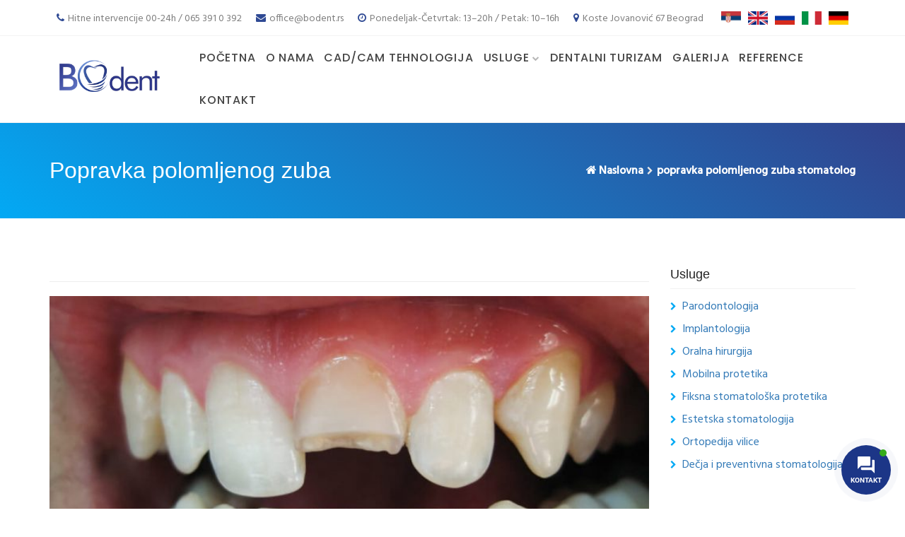

--- FILE ---
content_type: text/html; charset=UTF-8
request_url: https://bodent.rs/tag/popravka-polomljenog-zuba-stomatolog/
body_size: 17784
content:
<!DOCTYPE html>
<html lang="sr-RS">
<head>
    <meta charset="UTF-8">
    <meta name="viewport" content="width=device-width, initial-scale=1">
    <link rel="profile" href="https://gmpg.org/xfn/11">
    <link rel="pingback" href="https://bodent.rs/xmlrpc.php">
    <link rel="shortcut icon" href="https://bodent.rs/wp-content/uploads/2019/07/bodent-favicon.png" />
    <meta name='robots' content='index, follow, max-image-preview:large, max-snippet:-1, max-video-preview:-1' />

	<!-- This site is optimized with the Yoast SEO plugin v26.6 - https://yoast.com/wordpress/plugins/seo/ -->
	<title>popravka polomljenog zuba stomatolog Arhive - Stomatolog</title>
	<link rel="canonical" href="https://bodent.rs/tag/popravka-polomljenog-zuba-stomatolog/" />
	<meta property="og:locale" content="sr_RS" />
	<meta property="og:type" content="article" />
	<meta property="og:title" content="popravka polomljenog zuba stomatolog Arhive - Stomatolog" />
	<meta property="og:url" content="https://bodent.rs/tag/popravka-polomljenog-zuba-stomatolog/" />
	<meta property="og:site_name" content="Stomatolog" />
	<meta name="twitter:card" content="summary_large_image" />
	<script type="application/ld+json" class="yoast-schema-graph">{"@context":"https://schema.org","@graph":[{"@type":"CollectionPage","@id":"https://bodent.rs/tag/popravka-polomljenog-zuba-stomatolog/","url":"https://bodent.rs/tag/popravka-polomljenog-zuba-stomatolog/","name":"popravka polomljenog zuba stomatolog Arhive - Stomatolog","isPartOf":{"@id":"https://bodent.rs/#website"},"primaryImageOfPage":{"@id":"https://bodent.rs/tag/popravka-polomljenog-zuba-stomatolog/#primaryimage"},"image":{"@id":"https://bodent.rs/tag/popravka-polomljenog-zuba-stomatolog/#primaryimage"},"thumbnailUrl":"https://bodent.rs/wp-content/uploads/2020/04/popravka-polomljenog-zuba-bodent-2.jpg","breadcrumb":{"@id":"https://bodent.rs/tag/popravka-polomljenog-zuba-stomatolog/#breadcrumb"},"inLanguage":"sr-RS"},{"@type":"ImageObject","inLanguage":"sr-RS","@id":"https://bodent.rs/tag/popravka-polomljenog-zuba-stomatolog/#primaryimage","url":"https://bodent.rs/wp-content/uploads/2020/04/popravka-polomljenog-zuba-bodent-2.jpg","contentUrl":"https://bodent.rs/wp-content/uploads/2020/04/popravka-polomljenog-zuba-bodent-2.jpg","width":1000,"height":667,"caption":"popravka polomljenog zuba bodent 2"},{"@type":"BreadcrumbList","@id":"https://bodent.rs/tag/popravka-polomljenog-zuba-stomatolog/#breadcrumb","itemListElement":[{"@type":"ListItem","position":1,"name":"Početna","item":"https://bodent.rs/"},{"@type":"ListItem","position":2,"name":"popravka polomljenog zuba stomatolog"}]},{"@type":"WebSite","@id":"https://bodent.rs/#website","url":"https://bodent.rs/","name":"Stomatolog","description":"Stomatološka ordinacija","potentialAction":[{"@type":"SearchAction","target":{"@type":"EntryPoint","urlTemplate":"https://bodent.rs/?s={search_term_string}"},"query-input":{"@type":"PropertyValueSpecification","valueRequired":true,"valueName":"search_term_string"}}],"inLanguage":"sr-RS"}]}</script>
	<!-- / Yoast SEO plugin. -->


<link rel='dns-prefetch' href='//use.fontawesome.com' />
<link rel='dns-prefetch' href='//fonts.googleapis.com' />
<link rel="alternate" type="application/rss+xml" title="Stomatolog &raquo; dovod" href="https://bodent.rs/feed/" />
<link rel="alternate" type="application/rss+xml" title="Stomatolog &raquo; dovod komentara" href="https://bodent.rs/comments/feed/" />
<link rel="alternate" type="application/rss+xml" title="Stomatolog &raquo; dovod oznake popravka polomljenog zuba stomatolog" href="https://bodent.rs/tag/popravka-polomljenog-zuba-stomatolog/feed/" />
<style id='wp-img-auto-sizes-contain-inline-css' type='text/css'>
img:is([sizes=auto i],[sizes^="auto," i]){contain-intrinsic-size:3000px 1500px}
/*# sourceURL=wp-img-auto-sizes-contain-inline-css */
</style>
<style id='wp-emoji-styles-inline-css' type='text/css'>

	img.wp-smiley, img.emoji {
		display: inline !important;
		border: none !important;
		box-shadow: none !important;
		height: 1em !important;
		width: 1em !important;
		margin: 0 0.07em !important;
		vertical-align: -0.1em !important;
		background: none !important;
		padding: 0 !important;
	}
/*# sourceURL=wp-emoji-styles-inline-css */
</style>
<style id='wp-block-library-inline-css' type='text/css'>
:root{--wp-block-synced-color:#7a00df;--wp-block-synced-color--rgb:122,0,223;--wp-bound-block-color:var(--wp-block-synced-color);--wp-editor-canvas-background:#ddd;--wp-admin-theme-color:#007cba;--wp-admin-theme-color--rgb:0,124,186;--wp-admin-theme-color-darker-10:#006ba1;--wp-admin-theme-color-darker-10--rgb:0,107,160.5;--wp-admin-theme-color-darker-20:#005a87;--wp-admin-theme-color-darker-20--rgb:0,90,135;--wp-admin-border-width-focus:2px}@media (min-resolution:192dpi){:root{--wp-admin-border-width-focus:1.5px}}.wp-element-button{cursor:pointer}:root .has-very-light-gray-background-color{background-color:#eee}:root .has-very-dark-gray-background-color{background-color:#313131}:root .has-very-light-gray-color{color:#eee}:root .has-very-dark-gray-color{color:#313131}:root .has-vivid-green-cyan-to-vivid-cyan-blue-gradient-background{background:linear-gradient(135deg,#00d084,#0693e3)}:root .has-purple-crush-gradient-background{background:linear-gradient(135deg,#34e2e4,#4721fb 50%,#ab1dfe)}:root .has-hazy-dawn-gradient-background{background:linear-gradient(135deg,#faaca8,#dad0ec)}:root .has-subdued-olive-gradient-background{background:linear-gradient(135deg,#fafae1,#67a671)}:root .has-atomic-cream-gradient-background{background:linear-gradient(135deg,#fdd79a,#004a59)}:root .has-nightshade-gradient-background{background:linear-gradient(135deg,#330968,#31cdcf)}:root .has-midnight-gradient-background{background:linear-gradient(135deg,#020381,#2874fc)}:root{--wp--preset--font-size--normal:16px;--wp--preset--font-size--huge:42px}.has-regular-font-size{font-size:1em}.has-larger-font-size{font-size:2.625em}.has-normal-font-size{font-size:var(--wp--preset--font-size--normal)}.has-huge-font-size{font-size:var(--wp--preset--font-size--huge)}.has-text-align-center{text-align:center}.has-text-align-left{text-align:left}.has-text-align-right{text-align:right}.has-fit-text{white-space:nowrap!important}#end-resizable-editor-section{display:none}.aligncenter{clear:both}.items-justified-left{justify-content:flex-start}.items-justified-center{justify-content:center}.items-justified-right{justify-content:flex-end}.items-justified-space-between{justify-content:space-between}.screen-reader-text{border:0;clip-path:inset(50%);height:1px;margin:-1px;overflow:hidden;padding:0;position:absolute;width:1px;word-wrap:normal!important}.screen-reader-text:focus{background-color:#ddd;clip-path:none;color:#444;display:block;font-size:1em;height:auto;left:5px;line-height:normal;padding:15px 23px 14px;text-decoration:none;top:5px;width:auto;z-index:100000}html :where(.has-border-color){border-style:solid}html :where([style*=border-top-color]){border-top-style:solid}html :where([style*=border-right-color]){border-right-style:solid}html :where([style*=border-bottom-color]){border-bottom-style:solid}html :where([style*=border-left-color]){border-left-style:solid}html :where([style*=border-width]){border-style:solid}html :where([style*=border-top-width]){border-top-style:solid}html :where([style*=border-right-width]){border-right-style:solid}html :where([style*=border-bottom-width]){border-bottom-style:solid}html :where([style*=border-left-width]){border-left-style:solid}html :where(img[class*=wp-image-]){height:auto;max-width:100%}:where(figure){margin:0 0 1em}html :where(.is-position-sticky){--wp-admin--admin-bar--position-offset:var(--wp-admin--admin-bar--height,0px)}@media screen and (max-width:600px){html :where(.is-position-sticky){--wp-admin--admin-bar--position-offset:0px}}

/*# sourceURL=wp-block-library-inline-css */
</style><style id='global-styles-inline-css' type='text/css'>
:root{--wp--preset--aspect-ratio--square: 1;--wp--preset--aspect-ratio--4-3: 4/3;--wp--preset--aspect-ratio--3-4: 3/4;--wp--preset--aspect-ratio--3-2: 3/2;--wp--preset--aspect-ratio--2-3: 2/3;--wp--preset--aspect-ratio--16-9: 16/9;--wp--preset--aspect-ratio--9-16: 9/16;--wp--preset--color--black: #000000;--wp--preset--color--cyan-bluish-gray: #abb8c3;--wp--preset--color--white: #ffffff;--wp--preset--color--pale-pink: #f78da7;--wp--preset--color--vivid-red: #cf2e2e;--wp--preset--color--luminous-vivid-orange: #ff6900;--wp--preset--color--luminous-vivid-amber: #fcb900;--wp--preset--color--light-green-cyan: #7bdcb5;--wp--preset--color--vivid-green-cyan: #00d084;--wp--preset--color--pale-cyan-blue: #8ed1fc;--wp--preset--color--vivid-cyan-blue: #0693e3;--wp--preset--color--vivid-purple: #9b51e0;--wp--preset--gradient--vivid-cyan-blue-to-vivid-purple: linear-gradient(135deg,rgb(6,147,227) 0%,rgb(155,81,224) 100%);--wp--preset--gradient--light-green-cyan-to-vivid-green-cyan: linear-gradient(135deg,rgb(122,220,180) 0%,rgb(0,208,130) 100%);--wp--preset--gradient--luminous-vivid-amber-to-luminous-vivid-orange: linear-gradient(135deg,rgb(252,185,0) 0%,rgb(255,105,0) 100%);--wp--preset--gradient--luminous-vivid-orange-to-vivid-red: linear-gradient(135deg,rgb(255,105,0) 0%,rgb(207,46,46) 100%);--wp--preset--gradient--very-light-gray-to-cyan-bluish-gray: linear-gradient(135deg,rgb(238,238,238) 0%,rgb(169,184,195) 100%);--wp--preset--gradient--cool-to-warm-spectrum: linear-gradient(135deg,rgb(74,234,220) 0%,rgb(151,120,209) 20%,rgb(207,42,186) 40%,rgb(238,44,130) 60%,rgb(251,105,98) 80%,rgb(254,248,76) 100%);--wp--preset--gradient--blush-light-purple: linear-gradient(135deg,rgb(255,206,236) 0%,rgb(152,150,240) 100%);--wp--preset--gradient--blush-bordeaux: linear-gradient(135deg,rgb(254,205,165) 0%,rgb(254,45,45) 50%,rgb(107,0,62) 100%);--wp--preset--gradient--luminous-dusk: linear-gradient(135deg,rgb(255,203,112) 0%,rgb(199,81,192) 50%,rgb(65,88,208) 100%);--wp--preset--gradient--pale-ocean: linear-gradient(135deg,rgb(255,245,203) 0%,rgb(182,227,212) 50%,rgb(51,167,181) 100%);--wp--preset--gradient--electric-grass: linear-gradient(135deg,rgb(202,248,128) 0%,rgb(113,206,126) 100%);--wp--preset--gradient--midnight: linear-gradient(135deg,rgb(2,3,129) 0%,rgb(40,116,252) 100%);--wp--preset--font-size--small: 13px;--wp--preset--font-size--medium: 20px;--wp--preset--font-size--large: 36px;--wp--preset--font-size--x-large: 42px;--wp--preset--spacing--20: 0.44rem;--wp--preset--spacing--30: 0.67rem;--wp--preset--spacing--40: 1rem;--wp--preset--spacing--50: 1.5rem;--wp--preset--spacing--60: 2.25rem;--wp--preset--spacing--70: 3.38rem;--wp--preset--spacing--80: 5.06rem;--wp--preset--shadow--natural: 6px 6px 9px rgba(0, 0, 0, 0.2);--wp--preset--shadow--deep: 12px 12px 50px rgba(0, 0, 0, 0.4);--wp--preset--shadow--sharp: 6px 6px 0px rgba(0, 0, 0, 0.2);--wp--preset--shadow--outlined: 6px 6px 0px -3px rgb(255, 255, 255), 6px 6px rgb(0, 0, 0);--wp--preset--shadow--crisp: 6px 6px 0px rgb(0, 0, 0);}:where(.is-layout-flex){gap: 0.5em;}:where(.is-layout-grid){gap: 0.5em;}body .is-layout-flex{display: flex;}.is-layout-flex{flex-wrap: wrap;align-items: center;}.is-layout-flex > :is(*, div){margin: 0;}body .is-layout-grid{display: grid;}.is-layout-grid > :is(*, div){margin: 0;}:where(.wp-block-columns.is-layout-flex){gap: 2em;}:where(.wp-block-columns.is-layout-grid){gap: 2em;}:where(.wp-block-post-template.is-layout-flex){gap: 1.25em;}:where(.wp-block-post-template.is-layout-grid){gap: 1.25em;}.has-black-color{color: var(--wp--preset--color--black) !important;}.has-cyan-bluish-gray-color{color: var(--wp--preset--color--cyan-bluish-gray) !important;}.has-white-color{color: var(--wp--preset--color--white) !important;}.has-pale-pink-color{color: var(--wp--preset--color--pale-pink) !important;}.has-vivid-red-color{color: var(--wp--preset--color--vivid-red) !important;}.has-luminous-vivid-orange-color{color: var(--wp--preset--color--luminous-vivid-orange) !important;}.has-luminous-vivid-amber-color{color: var(--wp--preset--color--luminous-vivid-amber) !important;}.has-light-green-cyan-color{color: var(--wp--preset--color--light-green-cyan) !important;}.has-vivid-green-cyan-color{color: var(--wp--preset--color--vivid-green-cyan) !important;}.has-pale-cyan-blue-color{color: var(--wp--preset--color--pale-cyan-blue) !important;}.has-vivid-cyan-blue-color{color: var(--wp--preset--color--vivid-cyan-blue) !important;}.has-vivid-purple-color{color: var(--wp--preset--color--vivid-purple) !important;}.has-black-background-color{background-color: var(--wp--preset--color--black) !important;}.has-cyan-bluish-gray-background-color{background-color: var(--wp--preset--color--cyan-bluish-gray) !important;}.has-white-background-color{background-color: var(--wp--preset--color--white) !important;}.has-pale-pink-background-color{background-color: var(--wp--preset--color--pale-pink) !important;}.has-vivid-red-background-color{background-color: var(--wp--preset--color--vivid-red) !important;}.has-luminous-vivid-orange-background-color{background-color: var(--wp--preset--color--luminous-vivid-orange) !important;}.has-luminous-vivid-amber-background-color{background-color: var(--wp--preset--color--luminous-vivid-amber) !important;}.has-light-green-cyan-background-color{background-color: var(--wp--preset--color--light-green-cyan) !important;}.has-vivid-green-cyan-background-color{background-color: var(--wp--preset--color--vivid-green-cyan) !important;}.has-pale-cyan-blue-background-color{background-color: var(--wp--preset--color--pale-cyan-blue) !important;}.has-vivid-cyan-blue-background-color{background-color: var(--wp--preset--color--vivid-cyan-blue) !important;}.has-vivid-purple-background-color{background-color: var(--wp--preset--color--vivid-purple) !important;}.has-black-border-color{border-color: var(--wp--preset--color--black) !important;}.has-cyan-bluish-gray-border-color{border-color: var(--wp--preset--color--cyan-bluish-gray) !important;}.has-white-border-color{border-color: var(--wp--preset--color--white) !important;}.has-pale-pink-border-color{border-color: var(--wp--preset--color--pale-pink) !important;}.has-vivid-red-border-color{border-color: var(--wp--preset--color--vivid-red) !important;}.has-luminous-vivid-orange-border-color{border-color: var(--wp--preset--color--luminous-vivid-orange) !important;}.has-luminous-vivid-amber-border-color{border-color: var(--wp--preset--color--luminous-vivid-amber) !important;}.has-light-green-cyan-border-color{border-color: var(--wp--preset--color--light-green-cyan) !important;}.has-vivid-green-cyan-border-color{border-color: var(--wp--preset--color--vivid-green-cyan) !important;}.has-pale-cyan-blue-border-color{border-color: var(--wp--preset--color--pale-cyan-blue) !important;}.has-vivid-cyan-blue-border-color{border-color: var(--wp--preset--color--vivid-cyan-blue) !important;}.has-vivid-purple-border-color{border-color: var(--wp--preset--color--vivid-purple) !important;}.has-vivid-cyan-blue-to-vivid-purple-gradient-background{background: var(--wp--preset--gradient--vivid-cyan-blue-to-vivid-purple) !important;}.has-light-green-cyan-to-vivid-green-cyan-gradient-background{background: var(--wp--preset--gradient--light-green-cyan-to-vivid-green-cyan) !important;}.has-luminous-vivid-amber-to-luminous-vivid-orange-gradient-background{background: var(--wp--preset--gradient--luminous-vivid-amber-to-luminous-vivid-orange) !important;}.has-luminous-vivid-orange-to-vivid-red-gradient-background{background: var(--wp--preset--gradient--luminous-vivid-orange-to-vivid-red) !important;}.has-very-light-gray-to-cyan-bluish-gray-gradient-background{background: var(--wp--preset--gradient--very-light-gray-to-cyan-bluish-gray) !important;}.has-cool-to-warm-spectrum-gradient-background{background: var(--wp--preset--gradient--cool-to-warm-spectrum) !important;}.has-blush-light-purple-gradient-background{background: var(--wp--preset--gradient--blush-light-purple) !important;}.has-blush-bordeaux-gradient-background{background: var(--wp--preset--gradient--blush-bordeaux) !important;}.has-luminous-dusk-gradient-background{background: var(--wp--preset--gradient--luminous-dusk) !important;}.has-pale-ocean-gradient-background{background: var(--wp--preset--gradient--pale-ocean) !important;}.has-electric-grass-gradient-background{background: var(--wp--preset--gradient--electric-grass) !important;}.has-midnight-gradient-background{background: var(--wp--preset--gradient--midnight) !important;}.has-small-font-size{font-size: var(--wp--preset--font-size--small) !important;}.has-medium-font-size{font-size: var(--wp--preset--font-size--medium) !important;}.has-large-font-size{font-size: var(--wp--preset--font-size--large) !important;}.has-x-large-font-size{font-size: var(--wp--preset--font-size--x-large) !important;}
/*# sourceURL=global-styles-inline-css */
</style>

<style id='classic-theme-styles-inline-css' type='text/css'>
/*! This file is auto-generated */
.wp-block-button__link{color:#fff;background-color:#32373c;border-radius:9999px;box-shadow:none;text-decoration:none;padding:calc(.667em + 2px) calc(1.333em + 2px);font-size:1.125em}.wp-block-file__button{background:#32373c;color:#fff;text-decoration:none}
/*# sourceURL=/wp-includes/css/classic-themes.min.css */
</style>
<link rel='stylesheet' id='booked-tooltipster-css' href='https://bodent.rs/wp-content/plugins/booked/assets/js/tooltipster/css/tooltipster.css?ver=3.3.0' type='text/css' media='all' />
<link rel='stylesheet' id='booked-tooltipster-theme-css' href='https://bodent.rs/wp-content/plugins/booked/assets/js/tooltipster/css/themes/tooltipster-light.css?ver=3.3.0' type='text/css' media='all' />
<link rel='stylesheet' id='booked-animations-css' href='https://bodent.rs/wp-content/plugins/booked/assets/css/animations.css?ver=2.4.3' type='text/css' media='all' />
<link rel='stylesheet' id='booked-css-css' href='https://bodent.rs/wp-content/plugins/booked/dist/booked.css?ver=2.4.3' type='text/css' media='all' />
<style id='booked-css-inline-css' type='text/css'>
#ui-datepicker-div.booked_custom_date_picker table.ui-datepicker-calendar tbody td a.ui-state-active,#ui-datepicker-div.booked_custom_date_picker table.ui-datepicker-calendar tbody td a.ui-state-active:hover,body #booked-profile-page input[type=submit].button-primary:hover,body .booked-list-view button.button:hover, body .booked-list-view input[type=submit].button-primary:hover,body div.booked-calendar input[type=submit].button-primary:hover,body .booked-modal input[type=submit].button-primary:hover,body div.booked-calendar .bc-head,body div.booked-calendar .bc-head .bc-col,body div.booked-calendar .booked-appt-list .timeslot .timeslot-people button:hover,body #booked-profile-page .booked-profile-header,body #booked-profile-page .booked-tabs li.active a,body #booked-profile-page .booked-tabs li.active a:hover,body #booked-profile-page .appt-block .google-cal-button > a:hover,#ui-datepicker-div.booked_custom_date_picker .ui-datepicker-header{ background:#c4f2d4 !important; }body #booked-profile-page input[type=submit].button-primary:hover,body div.booked-calendar input[type=submit].button-primary:hover,body .booked-list-view button.button:hover, body .booked-list-view input[type=submit].button-primary:hover,body .booked-modal input[type=submit].button-primary:hover,body div.booked-calendar .bc-head .bc-col,body div.booked-calendar .booked-appt-list .timeslot .timeslot-people button:hover,body #booked-profile-page .booked-profile-header,body #booked-profile-page .appt-block .google-cal-button > a:hover{ border-color:#c4f2d4 !important; }body div.booked-calendar .bc-row.days,body div.booked-calendar .bc-row.days .bc-col,body .booked-calendarSwitcher.calendar,body #booked-profile-page .booked-tabs,#ui-datepicker-div.booked_custom_date_picker table.ui-datepicker-calendar thead,#ui-datepicker-div.booked_custom_date_picker table.ui-datepicker-calendar thead th{ background:#039146 !important; }body div.booked-calendar .bc-row.days .bc-col,body #booked-profile-page .booked-tabs{ border-color:#039146 !important; }#ui-datepicker-div.booked_custom_date_picker table.ui-datepicker-calendar tbody td.ui-datepicker-today a,#ui-datepicker-div.booked_custom_date_picker table.ui-datepicker-calendar tbody td.ui-datepicker-today a:hover,body #booked-profile-page input[type=submit].button-primary,body div.booked-calendar input[type=submit].button-primary,body .booked-list-view button.button, body .booked-list-view input[type=submit].button-primary,body .booked-list-view button.button, body .booked-list-view input[type=submit].button-primary,body .booked-modal input[type=submit].button-primary,body div.booked-calendar .booked-appt-list .timeslot .timeslot-people button,body #booked-profile-page .booked-profile-appt-list .appt-block.approved .status-block,body #booked-profile-page .appt-block .google-cal-button > a,body .booked-modal p.booked-title-bar,body div.booked-calendar .bc-col:hover .date span,body .booked-list-view a.booked_list_date_picker_trigger.booked-dp-active,body .booked-list-view a.booked_list_date_picker_trigger.booked-dp-active:hover,.booked-ms-modal .booked-book-appt,body #booked-profile-page .booked-tabs li a .counter{ background:#56c477; }body #booked-profile-page input[type=submit].button-primary,body div.booked-calendar input[type=submit].button-primary,body .booked-list-view button.button, body .booked-list-view input[type=submit].button-primary,body .booked-list-view button.button, body .booked-list-view input[type=submit].button-primary,body .booked-modal input[type=submit].button-primary,body #booked-profile-page .appt-block .google-cal-button > a,body div.booked-calendar .booked-appt-list .timeslot .timeslot-people button,body .booked-list-view a.booked_list_date_picker_trigger.booked-dp-active,body .booked-list-view a.booked_list_date_picker_trigger.booked-dp-active:hover{ border-color:#56c477; }body .booked-modal .bm-window p i.fa,body .booked-modal .bm-window a,body .booked-appt-list .booked-public-appointment-title,body .booked-modal .bm-window p.appointment-title,.booked-ms-modal.visible:hover .booked-book-appt{ color:#56c477; }.booked-appt-list .timeslot.has-title .booked-public-appointment-title { color:inherit; }
/*# sourceURL=booked-css-inline-css */
</style>
<link rel='stylesheet' id='contact-form-7-css' href='https://bodent.rs/wp-content/plugins/contact-form-7/includes/css/styles.css?ver=6.1.4' type='text/css' media='all' />
<link rel='stylesheet' id='trp-floater-language-switcher-style-css' href='https://bodent.rs/wp-content/plugins/translatepress-multilingual/assets/css/trp-floater-language-switcher.css?ver=3.0.6' type='text/css' media='all' />
<link rel='stylesheet' id='trp-language-switcher-style-css' href='https://bodent.rs/wp-content/plugins/translatepress-multilingual/assets/css/trp-language-switcher.css?ver=3.0.6' type='text/css' media='all' />
<link rel='stylesheet' id='contactus.css-css' href='https://bodent.rs/wp-content/plugins/ar-contactus/res/css/contactus.min.css?ver=2.2.7' type='text/css' media='all' />
<link rel='stylesheet' id='contactus.generated.desktop.css-css' href='https://bodent.rs/wp-content/plugins/ar-contactus/res/css/generated-desktop.css?ver=1767725539' type='text/css' media='all' />
<link rel='stylesheet' id='contactus.fa.css-css' href='https://use.fontawesome.com/releases/v5.8.1/css/all.css?ver=2.2.7' type='text/css' media='all' />
<link rel='stylesheet' id='dental-care-bootstrap-css' href='https://bodent.rs/wp-content/themes/dental-care/css/bootstrap.min.css?ver=6.9' type='text/css' media='all' />
<link rel='stylesheet' id='dental-care-style-css' href='https://bodent.rs/wp-content/themes/dental-care/style.css?ver=6.9' type='text/css' media='all' />
<link rel='stylesheet' id='dental-care-child-style-css' href='https://bodent.rs/wp-content/themes/dental-care-child/style.css?ver=6.9' type='text/css' media='all' />
<link rel='stylesheet' id='bootstrap-css' href='https://bodent.rs/wp-content/themes/dental-care/css/bootstrap.min.css?ver=6.9' type='text/css' media='all' />
<link rel='stylesheet' id='style-css' href='https://bodent.rs/wp-content/themes/dental-care-child/style.css?ver=6.9' type='text/css' media='all' />
<style id='style-inline-css' type='text/css'>

       .search-toggle{
        display: none;
    }
    

    .site-logo{
        margin-top: 0px !important;
    }
    .navbar-brand img{
        max-height: 70px !important;
    }
    .mobile-logo img{
        margin-top: 0px !important;
    }

    body {
        font-family: ;
        color: #191919 ;
        font-size: 16px;
        line-height: ;
        font-style: ;
        font-variant: ;
        font-weight: ;
        letter-spacing: ;
        text-decoration: ;
        text-transform: ;
    }

    h1  {
        font-family:  !important;
        color:  ;
        font-size: 50px;
        line-height: ;
        font-style: ;
        font-variant: ;
        font-weight: normal;
        letter-spacing: ;
        text-decoration: ;
        text-transform: ;
    }

    h2  {
        font-family:  !important;
        color:  ;
        font-size: 40px;
        line-height: ;
        font-style: ;
        font-variant: ;
        font-weight: ;
        letter-spacing: ;
        text-decoration: ;
        text-transform: ;
    }

    h3  {
        font-family:  !important;
        color:  ;
        font-size: 32px;
        line-height: ;
        font-style: ;
        font-variant: ;
        font-weight: ;
        letter-spacing: ;
        text-decoration: ;
        text-transform: ;
    }

    h4  {
        font-family:  !important;
        color:  ;
        font-size: 28px;
        line-height: ;
        font-style: ;
        font-variant: ;
        font-weight: ;
        letter-spacing: ;
        text-decoration: ;
        text-transform: ;
    }

    h5  {
        font-family:  !important;
        color: #161616 ;
        font-size: 18px;
        line-height: ;
        font-style: ;
        font-variant: ;
        font-weight: ;
        letter-spacing: ;
        text-decoration: ;
        text-transform: ;
    }
.header-top-mobile{
    display: block !important;
  }
  
/*# sourceURL=style-inline-css */
</style>
<link rel='stylesheet' id='google-fonts-css' href='https://fonts.googleapis.com/css?family=Poppins%3A300%2C400%2C500%2C600%2C700%2C800%7CLato%3A300%2C400%2C700&#038;subset=latin%2Clatin-ext' type='text/css' media='all' />
<link rel='stylesheet' id='animate-css' href='https://bodent.rs/wp-content/themes/dental-care/css/animate.min.css?ver=6.9' type='text/css' media='all' />
<link rel='stylesheet' id='dentalcarefont-css' href='https://bodent.rs/wp-content/themes/dental-care/css/dentalcarefont.min.css?ver=6.9' type='text/css' media='all' />
<link rel='stylesheet' id='dentalcarefont2-css' href='https://bodent.rs/wp-content/themes/dental-care/css/dentalcarefont2.min.css?ver=6.9' type='text/css' media='all' />
<link rel='stylesheet' id='fontawesome-css' href='https://bodent.rs/wp-content/themes/dental-care/css/fontawesome.min.css?ver=6.9' type='text/css' media='all' />
<link rel='stylesheet' id='hamburgers-css' href='https://bodent.rs/wp-content/themes/dental-care/css/hamburgers.min.css?ver=6.9' type='text/css' media='all' />
<link rel='stylesheet' id='justified-css' href='https://bodent.rs/wp-content/themes/dental-care/css/justified.min.css?ver=6.9' type='text/css' media='all' />
<link rel='stylesheet' id='sidrcss-css' href='https://bodent.rs/wp-content/themes/dental-care/css/sidr.min.css?ver=6.9' type='text/css' media='all' />
<link rel='stylesheet' id='beforeafter-css' href='https://bodent.rs/wp-content/themes/dental-care/css/beforeafter.min.css?ver=6.9' type='text/css' media='all' />
<link rel='stylesheet' id='linearicons-css' href='https://bodent.rs/wp-content/themes/dental-care/css/linear-icons.min.css?ver=6.9' type='text/css' media='all' />
<link rel='stylesheet' id='themify-css' href='https://bodent.rs/wp-content/themes/dental-care/css/themify.min.css?ver=6.9' type='text/css' media='all' />
<link rel='stylesheet' id='lity-css' href='https://bodent.rs/wp-content/themes/dental-care/css/lity.min.css?ver=6.9' type='text/css' media='all' />
<link rel='stylesheet' id='slick-css' href='https://bodent.rs/wp-content/themes/dental-care/css/slick.min.css?ver=6.9' type='text/css' media='all' />
<link rel='stylesheet' id='magnific-popup-css' href='https://bodent.rs/wp-content/themes/dental-care/css/magnific-popup.min.css?ver=6.9' type='text/css' media='all' />
<link rel='stylesheet' id='bsf-Defaults-css' href='https://bodent.rs/wp-content/uploads/smile_fonts/Defaults/Defaults.css?ver=3.19.14' type='text/css' media='all' />
<!--n2css--><!--n2js--><script type="text/javascript" src="https://bodent.rs/wp-includes/js/jquery/jquery.min.js?ver=3.7.1" id="jquery-core-js"></script>
<script type="text/javascript" src="https://bodent.rs/wp-includes/js/jquery/jquery-migrate.min.js?ver=3.4.1" id="jquery-migrate-js"></script>
<script type="text/javascript" id="contactus-js-extra">
/* <![CDATA[ */
var arCUVars = {"url":"https://bodent.rs/wp-admin/admin-ajax.php","version":"2.2.7","_wpnonce":"\u003Cinput type=\"hidden\" id=\"_wpnonce\" name=\"_wpnonce\" value=\"802fdfcca4\" /\u003E\u003Cinput type=\"hidden\" name=\"_wp_http_referer\" value=\"/tag/popravka-polomljenog-zuba-stomatolog/\" /\u003E"};
//# sourceURL=contactus-js-extra
/* ]]> */
</script>
<script type="text/javascript" src="https://bodent.rs/wp-content/plugins/ar-contactus/res/js/contactus.min.js?ver=2.2.7" id="contactus-js"></script>
<script type="text/javascript" src="https://bodent.rs/wp-content/plugins/ar-contactus/res/js/scripts.js?ver=2.2.7" id="contactus.scripts-js"></script>
<link rel="https://api.w.org/" href="https://bodent.rs/wp-json/" /><link rel="alternate" title="JSON" type="application/json" href="https://bodent.rs/wp-json/wp/v2/tags/272" /><link rel="EditURI" type="application/rsd+xml" title="RSD" href="https://bodent.rs/xmlrpc.php?rsd" />
<meta name="generator" content="WordPress 6.9" />
<!-- HFCM by 99 Robots - Snippet # 1: Google Tag manager -->
<!-- Google Tag Manager -->
<script>(function(w,d,s,l,i){w[l]=w[l]||[];w[l].push({'gtm.start':
new Date().getTime(),event:'gtm.js'});var f=d.getElementsByTagName(s)[0],
j=d.createElement(s),dl=l!='dataLayer'?'&l='+l:'';j.async=true;j.src=
'https://www.googletagmanager.com/gtm.js?id='+i+dl;f.parentNode.insertBefore(j,f);
})(window,document,'script','dataLayer','GTM-N3R8LPF');</script>
<!-- End Google Tag Manager -->

<!-- /end HFCM by 99 Robots -->
<link rel="alternate" hreflang="sr-RS" href="https://bodent.rs/tag/popravka-polomljenog-zuba-stomatolog/"/>
<link rel="alternate" hreflang="sr" href="https://bodent.rs/tag/popravka-polomljenog-zuba-stomatolog/"/>
<meta name="generator" content="Powered by WPBakery Page Builder - drag and drop page builder for WordPress."/>
<noscript><style> .wpb_animate_when_almost_visible { opacity: 1; }</style></noscript><link rel='stylesheet' id='so-css-dental-care-css' href='https://bodent.rs/wp-content/uploads/so-css/so-css-dental-care.css?ver=1679918719' type='text/css' media='all' />
</head>



        <body data-rsssl=1 class="archive tag tag-popravka-polomljenog-zuba-stomatolog tag-272 wp-embed-responsive wp-theme-dental-care wp-child-theme-dental-care-child translatepress-sr_RS wpb-js-composer js-comp-ver-6.10.0 vc_responsive">
         
        




        <div id="page" class="hfeed site ">
            <a class="skip-link screen-reader-text" href="#main-content">Skip to content</a>

            
    
<div class="container-fluid header-top">
    <div class="container">
        
                    <div class="row header-top-row">
                        
                            <div class="col-md-10 col-sm-12 col-xs-12 header-top-left">

                                <!-- Top Left Column 1 -->
                                                                        <div class="header-top-contact">
                                            <div class="icon-wrapper">
                                                <i class="fa fa-phone"></i>
                                            </div>
                                            <p class="header-top-number">
                                                Hitne intervencije 00-24h  / 065 391 0 392                                            </p>
                                        </div>
                                                                                                <!-- Top Left Column 1 End-->

                                <!-- Top Left Column 2 -->
                                                                        <div class="header-top-contact">
                                            <div class="icon-wrapper">
                                                <i class="fa fa-envelope"></i>
                                            </div>
                                            <p class="header-top-email">
                                                                                                <a href="mailto:office@bodent.rs">office@bodent.rs</a>
                                            </p>
                                        </div>
                                                                                                    <!-- Top Left Column 2 End-->

                                <!-- Top Left Column 3 -->
                                                                        <div class="header-top-contact">
                                            <div class="icon-wrapper">
                                                <i class="fa fa-clock-o"></i>
                                            </div>
                                            <p class="header-top-opening">
                                                Ponedeljak-Četvrtak: 13–20h / Petak: 10–16h
                                            </p>
                                        </div>

                                                                                                    <!-- Top Left Column 3 End-->
                                
                                <!-- Top Left Column 4 -->
                                                                        <div class="header-top-contact">
                                            <div class="icon-wrapper">
                                                <i class="fa fa-map-marker"></i>
                                            </div>
                                            <p class="header-top-address">
                                                Koste Jovanović 67 Beograd                                            </p>
                                        </div>
                                                                                                    <!-- Top Left Column 4 End-->

                            </div>
                                                                            <div class="col-md-2 col-sm-12 col-xs-12 header-top-right">
                            <section id="text-3" class="widget widget_text">			<div class="textwidget"><div class="languagetranslate">
<ul class="icons-list language">
<li><a href="/"><img decoding="async" src="/en/wp-content/uploads/2020/01/srbija.png" alt="Srpski jezik" /></a></li>
<li><a href="/en"><img decoding="async" src="/en/wp-content/uploads/2020/01/english.png" alt="Engleski jezik" /></a></li>
<li><a href="/ru"><img decoding="async" src="https://bodent.rs/ru/wp-content/uploads/2023/03/russian.png" alt="Engleski jezik" /></a></li>
<li><a href="/it"><img decoding="async" src="/ru/wp-content/uploads/2020/02/italy.png" alt="Italy language" /></a></li>
<li><a href="/de"><img decoding="async" src="/ru/wp-content/uploads/2020/02/germany.png" alt="Deutch language" /></a></li>
</ul>
</div>
</div>
		</section>                        </div>
                    </div>
                    
    </div>
</div>



    <header class="masthead container-fluid header-one">
        <div class="container">
            <div class="row bottom-header ">
                <div class="logo-wrap">
                                                <div class="site-logo">
                                <a class="navbar-brand" href="https://bodent.rs/">
                                    <img src="https://bodent.rs/wp-content/uploads/2019/07/bodent-logo.png" alt="Logo">
                                </a>
                            </div>
                                            </div>
                <!-- Main Navigation -->
                <div class="col-md-10 col-sm-9 col-xs-12  main-navigation">
                    <nav id="site-navigation" class="navbar">
                        <div class="navbar-header">
                            <button type="button" class="navbar-toggle pull-right" data-toggle="collapse" data-target=".navbar-main-collapse">
                                <span class="sr-only">Toggle navigation</span>
                                <i class="fa fa-align-justify mobile-menu-icon"></i>
                            </button>
                            <button type="button" class="navbar-toggle pull-right small-search"><span class="search-toggle"><i class="ti-search"></i></span></button>
                        </div>
                        <div class="collapse navbar-collapse navbar-main-collapse navbar-right">
                            <ul id="menu-main-menu-2" class="nav navbar-nav stronghold-menu"><li class="menu-item menu-item-type-post_type menu-item-object-page menu-item-home "><a href="https://bodent.rs/">Početna</a></li>
<li class="menu-item menu-item-type-post_type menu-item-object-page "><a href="https://bodent.rs/o-nama-bodent/">O nama</a></li>
<li class="menu-item menu-item-type-post_type menu-item-object-page "><a href="https://bodent.rs/cad-cam/">Cad/Cam tehnologija</a></li>
<li class="menu-item menu-item-type-post_type menu-item-object-page menu-item-has-children "><a href="https://bodent.rs/usluge/">Usluge</a>
<ul class="sub-menu animated fadeIn">
	<li class="menu-item menu-item-type-post_type menu-item-object-service "><a href="https://bodent.rs/usluge/parodontologija/">Parodontologija</a></li>
	<li class="menu-item menu-item-type-post_type menu-item-object-service "><a href="https://bodent.rs/usluge/implantologija/">Implantologija</a></li>
	<li class="menu-item menu-item-type-post_type menu-item-object-service "><a href="https://bodent.rs/usluge/oralna-hirurgija/">Oralna hirurgija</a></li>
	<li class="menu-item menu-item-type-post_type menu-item-object-service "><a href="https://bodent.rs/usluge/mobilna-protetika/">Mobilna protetika</a></li>
	<li class="menu-item menu-item-type-post_type menu-item-object-service "><a href="https://bodent.rs/usluge/fiksna-stomatoloska-protetika/">Fiksna stomatološka protetika</a></li>
	<li class="menu-item menu-item-type-post_type menu-item-object-service "><a href="https://bodent.rs/usluge/estetska-stomatologija/">Estetska stomatologija</a></li>
	<li class="menu-item menu-item-type-post_type menu-item-object-service "><a href="https://bodent.rs/usluge/ortopedija-vilica/">Ortopedija vilica</a></li>
	<li class="menu-item menu-item-type-post_type menu-item-object-service "><a href="https://bodent.rs/usluge/decja-i-preventivna-stomatologija/">Dečja i preventivna stomatologija</a></li>
</ul>
</li>
<li class="menu-item menu-item-type-post_type menu-item-object-page "><a href="https://bodent.rs/dentalni-turizam/">Dentalni turizam</a></li>
<li class="menu-item menu-item-type-post_type menu-item-object-page "><a href="https://bodent.rs/galerija/">Galerija</a></li>
<li class="menu-item menu-item-type-post_type menu-item-object-page "><a href="https://bodent.rs/reference/">Reference</a></li>
<li class="menu-item menu-item-type-post_type menu-item-object-page "><a href="https://bodent.rs/kontakt/">Kontakt</a></li>
</ul>                        </div>
                    </nav>
                    <!--#site-navigation -->
                </div>


                <!-- Cart Icon 
                <div class="col-md-2 hidden-xs hidden-sm nav-icons-right">
                                        <a class="search-toggle pull-right nav-icon"><i class="ti-search"></i></a>
                </div>
                -->
            </div>
            <!-- Search Container -->
            <div id="search-container" class="search-box-wrapper clear container">
                <div class="search-box clear">
                    <form method="get" class="searchform" action="https://bodent.rs/" >
    <div><label class="screen-reader-text">Search for:</label>
    <input type="text"  placeholder="Pretraga..." value="" name="s" />
    <button type="submit"><i class="fa fa-search"></i></button>
    </div>
    </form>                </div>
            </div>
        </div>

    </header>

    
<header class="masthead sticky-header-wrapper container-fluid header-one" data-offset="0">
    <div class="container">
        <div class="row bottom-header ">
            <div class="col-md-2 col-sm-3 col-xs-12 logo-wrap">
                                        <div class="sticky-logo">
                            <a href="https://bodent.rs/">
                                <img src="https://bodent.rs/wp-content/uploads/2019/07/bodent-logo.png" alt="">
                            </a>
                        </div>
                                </div>
            <!-- Main Navigation -->
            <div class="col-md-10 col-sm-9 col-xs-12  main-navigation">
                <nav id="site-navigation" class="navbar">
                    <div class="navbar-header">
                        <button type="button" class="navbar-toggle pull-right" data-toggle="collapse" data-target=".navbar-main-collapse">
                            <span class="sr-only">Toggle navigation</span>
                            <i class="fa fa-align-justify mobile-menu-icon"></i>
                        </button>
                        <button type="button" class="navbar-toggle pull-right small-search"><span class="search-toggle"><i class="ti-search"></i></span></button>
                    </div>
                    <div class="collapse navbar-collapse navbar-main-collapse navbar-right">
                        <ul id="menu-main-menu-3" class="nav navbar-nav stronghold-menu"><li class="menu-item menu-item-type-post_type menu-item-object-page menu-item-home "><a href="https://bodent.rs/">Početna</a></li>
<li class="menu-item menu-item-type-post_type menu-item-object-page "><a href="https://bodent.rs/o-nama-bodent/">O nama</a></li>
<li class="menu-item menu-item-type-post_type menu-item-object-page "><a href="https://bodent.rs/cad-cam/">Cad/Cam tehnologija</a></li>
<li class="menu-item menu-item-type-post_type menu-item-object-page menu-item-has-children "><a href="https://bodent.rs/usluge/">Usluge</a>
<ul class="sub-menu animated fadeIn">
	<li class="menu-item menu-item-type-post_type menu-item-object-service "><a href="https://bodent.rs/usluge/parodontologija/">Parodontologija</a></li>
	<li class="menu-item menu-item-type-post_type menu-item-object-service "><a href="https://bodent.rs/usluge/implantologija/">Implantologija</a></li>
	<li class="menu-item menu-item-type-post_type menu-item-object-service "><a href="https://bodent.rs/usluge/oralna-hirurgija/">Oralna hirurgija</a></li>
	<li class="menu-item menu-item-type-post_type menu-item-object-service "><a href="https://bodent.rs/usluge/mobilna-protetika/">Mobilna protetika</a></li>
	<li class="menu-item menu-item-type-post_type menu-item-object-service "><a href="https://bodent.rs/usluge/fiksna-stomatoloska-protetika/">Fiksna stomatološka protetika</a></li>
	<li class="menu-item menu-item-type-post_type menu-item-object-service "><a href="https://bodent.rs/usluge/estetska-stomatologija/">Estetska stomatologija</a></li>
	<li class="menu-item menu-item-type-post_type menu-item-object-service "><a href="https://bodent.rs/usluge/ortopedija-vilica/">Ortopedija vilica</a></li>
	<li class="menu-item menu-item-type-post_type menu-item-object-service "><a href="https://bodent.rs/usluge/decja-i-preventivna-stomatologija/">Dečja i preventivna stomatologija</a></li>
</ul>
</li>
<li class="menu-item menu-item-type-post_type menu-item-object-page "><a href="https://bodent.rs/dentalni-turizam/">Dentalni turizam</a></li>
<li class="menu-item menu-item-type-post_type menu-item-object-page "><a href="https://bodent.rs/galerija/">Galerija</a></li>
<li class="menu-item menu-item-type-post_type menu-item-object-page "><a href="https://bodent.rs/reference/">Reference</a></li>
<li class="menu-item menu-item-type-post_type menu-item-object-page "><a href="https://bodent.rs/kontakt/">Kontakt</a></li>
</ul>                    </div>
                </nav>
                <!--#site-navigation -->
            </div>


            <!-- Cart Icon 
            <div class="col-md-2 hidden-xs hidden-sm nav-icons-right">
                                <a class="search-toggle pull-right nav-icon"><i class="ti-search"></i></a>
            </div>
            -->
        </div>
        <!-- Search Container -->
        <div id="search-container" class="search-box-wrapper clear container">
            <div class="search-box clear">
                <form method="get" class="searchform" action="https://bodent.rs/" >
    <div><label class="screen-reader-text">Search for:</label>
    <input type="text"  placeholder="Pretraga..." value="" name="s" />
    <button type="submit"><i class="fa fa-search"></i></button>
    </div>
    </form>            </div>
        </div>
    </div>

</header>
<div class="mobile-header mobile-header-one">

    <div class="container-fluid mobile-logo-area-wrapper">

        <div class="row">

        <div class="mobile-logo-area">

            <!-- Mobile Logo -->
                <div class="mobile-logo">
                                                <a class="" href="https://bodent.rs/">
                                <img src="https://bodent.rs/wp-content/uploads/2019/07/bodent-logo.png" alt="Stomatolog">
                            </a>
                    
                                    </div>

            <!-- Mobile Menu-->
            <div class="mobile-menu-toggle">
                <button class="hamburger hamburger-collapse" type="button">
                    <span class="hamburger-box">
                        <span class="hamburger-inner"></span>
                    </span>
                </button>
            </div>
        </div>

        <div class="mobile-menu-area">
                            <div class="mobile-menu">
                    <div class="menu-main-menu-2-container"><ul id="menu-main-menu-4" class="menu"><li id="menu-item-2641" class="menu-item menu-item-type-post_type menu-item-object-page menu-item-home menu-item-2641"><a href="https://bodent.rs/">Početna</a></li>
<li id="menu-item-2645" class="menu-item menu-item-type-post_type menu-item-object-page menu-item-2645"><a href="https://bodent.rs/o-nama-bodent/">O nama</a></li>
<li id="menu-item-3568" class="menu-item menu-item-type-post_type menu-item-object-page menu-item-3568"><a href="https://bodent.rs/cad-cam/">Cad/Cam tehnologija</a></li>
<li id="menu-item-2644" class="menu-item menu-item-type-post_type menu-item-object-page menu-item-has-children menu-item-2644"><a href="https://bodent.rs/usluge/">Usluge</a><div class="mobile-submenu-toggle"></div>
<ul class="sub-menu">
	<li id="menu-item-4654" class="menu-item menu-item-type-post_type menu-item-object-service menu-item-4654"><a href="https://bodent.rs/usluge/parodontologija/">Parodontologija</a></li>
	<li id="menu-item-4655" class="menu-item menu-item-type-post_type menu-item-object-service menu-item-4655"><a href="https://bodent.rs/usluge/implantologija/">Implantologija</a></li>
	<li id="menu-item-4656" class="menu-item menu-item-type-post_type menu-item-object-service menu-item-4656"><a href="https://bodent.rs/usluge/oralna-hirurgija/">Oralna hirurgija</a></li>
	<li id="menu-item-4657" class="menu-item menu-item-type-post_type menu-item-object-service menu-item-4657"><a href="https://bodent.rs/usluge/mobilna-protetika/">Mobilna protetika</a></li>
	<li id="menu-item-4658" class="menu-item menu-item-type-post_type menu-item-object-service menu-item-4658"><a href="https://bodent.rs/usluge/fiksna-stomatoloska-protetika/">Fiksna stomatološka protetika</a></li>
	<li id="menu-item-4659" class="menu-item menu-item-type-post_type menu-item-object-service menu-item-4659"><a href="https://bodent.rs/usluge/estetska-stomatologija/">Estetska stomatologija</a></li>
	<li id="menu-item-4653" class="menu-item menu-item-type-post_type menu-item-object-service menu-item-4653"><a href="https://bodent.rs/usluge/ortopedija-vilica/">Ortopedija vilica</a></li>
	<li id="menu-item-4652" class="menu-item menu-item-type-post_type menu-item-object-service menu-item-4652"><a href="https://bodent.rs/usluge/decja-i-preventivna-stomatologija/">Dečja i preventivna stomatologija</a></li>
</ul>
</li>
<li id="menu-item-3633" class="menu-item menu-item-type-post_type menu-item-object-page menu-item-3633"><a href="https://bodent.rs/dentalni-turizam/">Dentalni turizam</a></li>
<li id="menu-item-3246" class="menu-item menu-item-type-post_type menu-item-object-page menu-item-3246"><a href="https://bodent.rs/galerija/">Galerija</a></li>
<li id="menu-item-2984" class="menu-item menu-item-type-post_type menu-item-object-page menu-item-2984"><a href="https://bodent.rs/reference/">Reference</a></li>
<li id="menu-item-2654" class="menu-item menu-item-type-post_type menu-item-object-page menu-item-2654"><a href="https://bodent.rs/kontakt/">Kontakt</a></li>
</ul></div>                </div><!--mobile menu-->
                
        </div>
    </div>

  </div>

</div>


    

<div class="header-mobile">


  <div class="contact-header-area">
    <div class="container">
      <div class="row">
        
        
                      <div class="contact-item col-md-12 col-sm-12 col-xs-12 booking-contact">
                <div class="icon-wrapper">
                                      <i class="lnr lnr-calendar-full"></i>
                                    </div>
                <div class="header-area-contact-info">
                                      <h6><a href="#">Book Appointment</a></h6>
                                    <p></p>
                </div>
              </div>
              
                    <div class="contact-item col-md-12 col-sm-12 col-xs-12 social-contact">

              <div class="header-area-contact-info">
                
              </div>
            </div>
            
      </div>
    </div>
  </div>
</div>

    <div class="container-fluid page-title-wrapper "><div class="container"><div class="row page-title-info"><div class="col-md-6 col-sm-12 col-xs-12 strhld-page-title"><h1 class="page-title-element">Popravka polomljenog zuba</h1></div><div class="col-md-6 col-sm-12 col-xs-12  strhld-breadcrumb">
		<div class="breadcrumb-trail breadcrumbs"><span class="trail-begin"><a href="https://bodent.rs" rel="home">Naslovna</a></span>
			 <span class="sep"><i class='fa fa-chevron-right'></i></span> <span class="trail-end">popravka polomljenog zuba stomatolog</span>
		</div>    </div></div></div></div>
    <!-- #container fluid -->
<div class="container-fluid">
    <!-- #content -->
    <div id="main-content" class="site-content row ">
<div class="container">
    <div class="row">
        <div id="primary" class="content-area  col-md-9 col-sm-12 col-xs-12 pull-left">
            <main id="main" class="site-main">

                <header class="page-header">
                                    </header><!-- .page-header -->

                

                                                                
<article id="post-4043" class="post-4043 post type-post status-publish format-standard has-post-thumbnail hentry category-dental-care tag-fraktura-zuba-popravka tag-naprsnuca-zuba-popravka tag-polomljeni-zub-lecenje tag-popravka-naprslog-zuba tag-popravka-polomljenog-zuba tag-popravka-polomljenog-zuba-beograd tag-popravka-polomljenog-zuba-bodent tag-popravka-polomljenog-zuba-stomatolog tag-popravka-slomljenog-zuba tag-popravka-zuba-u-trudnoci-bodent tag-saniranje-polomljenog-zuba tag-zubne-fasete tag-zubne-krunice">
    <div class="article-wrapper">
        <div class="blog-index-featured"><a href="https://bodent.rs/2020/04/13/popravka-polomljenog-zuba/"><span class="blog-featured-img-overlay"></span></a><a href="https://bodent.rs/2020/04/13/popravka-polomljenog-zuba/" title="Read Popravka polomljenog zuba" rel="bookmark"><img width="750" height="400" src="https://bodent.rs/wp-content/uploads/2020/04/popravka-polomljenog-zuba-bodent-2-750x400.jpg" class="attachment-dental-care-featured-thumb size-dental-care-featured-thumb wp-post-image" alt="popravka polomljenog zuba bodent 2" decoding="async" fetchpriority="high" /></a></div>
        <div class="article-content-wrapper">
            <header class="entry-header">
                <h4 class="entry-title"><a href="https://bodent.rs/2020/04/13/popravka-polomljenog-zuba/" rel="bookmark">Popravka polomljenog zuba</a></h4>                                    <div class="entry-meta">
                        <span class="posted-on"><i class="fa fa-clock-o"></i> <a href="https://bodent.rs/2020/04/13/popravka-polomljenog-zuba/" rel="bookmark">13 apr 2020</a></span><span class="byline"> <i class="fa fa-user"></i>  <a href="https://bodent.rs/author/stomatolog/">stomatolog</a></span><span class="cat-links">in: <a href="https://bodent.rs/category/dental-care/" rel="category tag">Dental Care</a></span><span class="comments-link"><a href="https://bodent.rs/2020/04/13/popravka-polomljenog-zuba/#comments"><i class="fa fa-comment-o"></i>1 Comment</a></span>
                    </div><!-- .entry-meta -->
                            </header><!-- .entry-header -->

            <div class="entry-content">
                <p>lPopravka polomljenog zuba predstavlja jedan od stomatoloških zahvata koji se primenjuju prilikom mehaničkog oštećenja zuba. Dentogene frakcije mogu nastati usled različitih trauma: padova, udaraca tupim predmetom i usled zagrižaja tvrdih predmeta. Sportske aktivnosti, poput borilačkih ili ekstremnih sportova, takođe mogu biti uzrok oštećenja zuba. Na koji način dolazi do preloma zuba? Zub ne mora biti [&hellip;]</p>

                            </div><!-- .entry-content -->

            <footer class="entry-footer">

                <div class="read-more-wrapper pull-left">
                    <span><a class="btn bread-more-btn" href="https://bodent.rs/2020/04/13/popravka-polomljenog-zuba/" title="Read ArticlePopravka polomljenog zuba" rel="bookmark"> Read Article <i class="fa fa-angle-double-right"></i></a></span>
                </div>

            </footer><!-- .entry-footer -->
                    </div>
    </div>
</article><!-- #post-## -->
                                                                    </main><!-- #main -->
        </div><!-- #primary -->
        <div id="secondary" class="widget-area col-md-3 col-sm-12 col-xs-12 pull-right">
<aside id="nav_menu-3" class="widget widget_nav_menu"><h5 class="widget-title">Usluge</h5><div class="menu-service-menu-container"><ul id="menu-service-menu" class="menu"><li id="menu-item-1691" class="menu-item menu-item-type-post_type menu-item-object-service menu-item-1691"><a href="https://bodent.rs/usluge/parodontologija/">Parodontologija</a></li>
<li id="menu-item-1692" class="menu-item menu-item-type-post_type menu-item-object-service menu-item-1692"><a href="https://bodent.rs/usluge/implantologija/">Implantologija</a></li>
<li id="menu-item-1696" class="menu-item menu-item-type-post_type menu-item-object-service menu-item-1696"><a href="https://bodent.rs/usluge/oralna-hirurgija/">Oralna hirurgija</a></li>
<li id="menu-item-1693" class="menu-item menu-item-type-post_type menu-item-object-service menu-item-1693"><a href="https://bodent.rs/usluge/mobilna-protetika/">Mobilna protetika</a></li>
<li id="menu-item-1695" class="menu-item menu-item-type-post_type menu-item-object-service menu-item-1695"><a href="https://bodent.rs/usluge/fiksna-stomatoloska-protetika/">Fiksna stomatološka protetika</a></li>
<li id="menu-item-1694" class="menu-item menu-item-type-post_type menu-item-object-service menu-item-1694"><a href="https://bodent.rs/usluge/estetska-stomatologija/">Estetska stomatologija</a></li>
<li id="menu-item-2766" class="menu-item menu-item-type-custom menu-item-object-custom menu-item-2766"><a href="https://bodent.rs/usluge/ortopedija-vilica/">Ortopedija vilice</a></li>
<li id="menu-item-2767" class="menu-item menu-item-type-custom menu-item-object-custom menu-item-2767"><a href="https://bodent.rs/usluge/decja-i-preventivna-stomatologija/">Dečja i preventivna stomatologija</a></li>
</ul></div></aside><aside id="sow-editor-1" class="widget widget_sow-editor"><div
			
			class="so-widget-sow-editor so-widget-sow-editor-base"
			
		>
<div class="siteorigin-widget-tinymce textwidget">
	<p>Welcome to Dentalia! You can place widgets here.</p>
</div>
</div></aside>
</div>    </div>
</div>
</div><!-- #content -->
</div><!-- #container fluid -->


<footer id="colophon" class="site-footer container-fluid">
    
<div id="dental-care-footer-sidebar" class="secondary footer-area row">
    <div class="container footer-area-inner">     
        
        <div id="dental-care-footer-sidebar1" class="footer-widgets widget-area clear col-md-3" role="complementary">
            <aside id="text-1" class="widget widget_text">			<div class="textwidget"><p><a href="https://bodent.rs/"><br />
                            <img height="22" src="https://bodent.rs/wp-content/uploads/2019/07/bodent-logo.png" class="attachment-full size-full" alt="bodent logo">                        </a></p>
<hr style="color:#727272;">
<p style="text-align:justify;">Naš tim je uspešna kombinacija visoko edukovanih stomatologa u pružanju vrhunskih usluga u oblasti parodontologije, endodoncije, estetske i rekonstruktivne stomatologije, oralne implantologije i stomatološke protetike.</p>
</div>
		</aside>        </div>    
        <div id="dental-care-footer-sidebar2" class="footer-widgets widget-area clear col-md-3" role="complementary">
            <aside id="nav_menu-2" class="widget widget_nav_menu"><h5 class="footer-widget-title">Oblasti rada</h5><span class="widget-title-underline-footer"></span><div class="menu-service-menu-container"><ul id="menu-service-menu-1" class="menu"><li class="menu-item menu-item-type-post_type menu-item-object-service menu-item-1691"><a href="https://bodent.rs/usluge/parodontologija/">Parodontologija</a></li>
<li class="menu-item menu-item-type-post_type menu-item-object-service menu-item-1692"><a href="https://bodent.rs/usluge/implantologija/">Implantologija</a></li>
<li class="menu-item menu-item-type-post_type menu-item-object-service menu-item-1696"><a href="https://bodent.rs/usluge/oralna-hirurgija/">Oralna hirurgija</a></li>
<li class="menu-item menu-item-type-post_type menu-item-object-service menu-item-1693"><a href="https://bodent.rs/usluge/mobilna-protetika/">Mobilna protetika</a></li>
<li class="menu-item menu-item-type-post_type menu-item-object-service menu-item-1695"><a href="https://bodent.rs/usluge/fiksna-stomatoloska-protetika/">Fiksna stomatološka protetika</a></li>
<li class="menu-item menu-item-type-post_type menu-item-object-service menu-item-1694"><a href="https://bodent.rs/usluge/estetska-stomatologija/">Estetska stomatologija</a></li>
<li class="menu-item menu-item-type-custom menu-item-object-custom menu-item-2766"><a href="https://bodent.rs/usluge/ortopedija-vilica/">Ortopedija vilice</a></li>
<li class="menu-item menu-item-type-custom menu-item-object-custom menu-item-2767"><a href="https://bodent.rs/usluge/decja-i-preventivna-stomatologija/">Dečja i preventivna stomatologija</a></li>
</ul></div></aside>        </div>
        <div id="dental-care-footer-sidebar3" class="footer-widgets widget-area clear col-md-3" role="complementary">
            <aside id="dental_care_opening-2" class="widget dental_care_opening"><h5 class="footer-widget-title">Radno Vreme</h5><span class="widget-title-underline-footer"></span>
        <ul class="opening-hours-wid">
                        <li class="monday-detail opening-hours-detail"><div class="opening-hours-icon-text-wrapper"><span class="opening-hours-icon"><i class="fa fa-clock-o"></i></span><span class="opening-hours-text">Ponedeljak</span></div><span class="opening-hours-time">13:00 - 20:00 </span></li>
                                        <li class="tuesday-detail opening-hours-detail"><div class="opening-hours-icon-text-wrapper"><span class="opening-hours-icon"><i class="fa fa-clock-o"></i></span><span class="opening-hours-text">Utorak</span></div><span class="opening-hours-time">13:00 - 20:00 </span></li>
                                        <li class="wednesday-detail opening-hours-detail"><div class="opening-hours-icon-text-wrapper"><span class="opening-hours-icon"><i class="fa fa-clock-o"></i></span><span class="opening-hours-text">Sreda</span></div><span class="opening-hours-time">13:00 - 20:00 </span></li>
                                        <li class="thursday-detail opening-hours-detail"><div class="opening-hours-icon-text-wrapper"><span class="opening-hours-icon"><i class="fa fa-clock-o"></i></span><span class="opening-hours-text">Četvrtak</span></div><span class="opening-hours-time">13:00 - 20:00 </span></li>
                                        <li class="friday-detail opening-hours-detail"><div class="opening-hours-icon-text-wrapper"><span class="opening-hours-icon"><i class="fa fa-clock-o"></i></span><span class="opening-hours-text">Petak</span></div><span class="opening-hours-time">10:00 - 16:00</span></li>
                                        <li class="saturday-detail opening-hours-detail"><div class="opening-hours-icon-text-wrapper"><span class="opening-hours-icon"><i class="fa fa-clock-o"></i></span><span class="opening-hours-text">Subota</span></div><span class="opening-hours-time">Neradni dan</span></li>
                                        <li class="sunday-detail opening-hours-detail"><div class="opening-hours-icon-text-wrapper"><span class="opening-hours-icon"><i class="fa fa-clock-o"></i></span><span class="opening-hours-text">Nedelja</span></div><span class="opening-hours-time">Neradni dan</span></li>
            

        </ul>


        </aside>        </div>
        <div id="dental-care-footer-sidebar4" class="footer-widgets widget-area clear col-md-3" role="complementary">
            <aside id="text-6" class="widget widget_text"><h5 class="footer-widget-title">KONTAKT</h5><span class="widget-title-underline-footer"></span>			<div class="textwidget"><ul class="company-info-wid">
<li>Koste Jovanović 67, Beograd</li>
<li><i class="fa fa-phone"></i><a href="tel:011 391 0 391">011 391 0 391 Ordinacija</a></li>
<li><i class="fa fa-mobile"></i><a href="tel:+391653910392">065 391 0 392</a>  Dejan Dimitrijević</li>
<li><i class="fa fa-mobile"></i><a href="tel:+381641105785">064 110 57 85</a>  Marko Dimitrijević</li>
<li><i class="fa fa-envelope-o"></i><a href="mailto:office@bodent.rs?subject=Contact%20Us" target="_blank" rel="noopener">office@bodent.rs</a></li>
</ul>
<p>MB: 61688196<br />
PIB: 106052592<br />
Šifra delatnosti: 85130<br />
Naziv delatnosti: Stomatološka praksa</p>
</div>
		</aside>        </div>
    </div>

</div>
    <div class="site-info-wrapper row">
        <div class="container site-info">
            <div class="site-info-inner col-md-6 col-sm-12 col-xs-12">
                                        <span class="copyright">Copyright © 2021 Bodent. Web dizajn i izrada sajta SEO Team</span>
                    
                                        <a href="" id="to-top" title="Back to top"></a>
                            </div>

                                <div class="footer-menu col-md-6 col-sm-12 col-xs-12">
                                            </div>
            
        </div><!-- .site-info -->
    </div>
</footer><!-- #colophon -->
</div><!-- #page -->


<template id="tp-language" data-tp-language="sr_RS"></template><script type="speculationrules">
{"prefetch":[{"source":"document","where":{"and":[{"href_matches":"/*"},{"not":{"href_matches":["/wp-*.php","/wp-admin/*","/wp-content/uploads/*","/wp-content/*","/wp-content/plugins/*","/wp-content/themes/dental-care-child/*","/wp-content/themes/dental-care/*","/*\\?(.+)"]}},{"not":{"selector_matches":"a[rel~=\"nofollow\"]"}},{"not":{"selector_matches":".no-prefetch, .no-prefetch a"}}]},"eagerness":"conservative"}]}
</script>
        <div id="trp-floater-ls" onclick="" data-no-translation class="trp-language-switcher-container trp-floater-ls-names trp-bottom-right trp-color-dark flags-full-names" >
            <div id="trp-floater-ls-current-language" class="trp-with-flags">

                <a href="#" class="trp-floater-ls-disabled-language trp-ls-disabled-language" onclick="event.preventDefault()">
					<img class="trp-flag-image" src="https://bodent.rs/wp-content/plugins/translatepress-multilingual/assets/images/flags/sr_RS.png" width="18" height="12" alt="sr_RS" title="Serbian">Serbian				</a>

            </div>
            <div id="trp-floater-ls-language-list" class="trp-with-flags" >

                <div class="trp-language-wrap trp-language-wrap-bottom"><a href="#" class="trp-floater-ls-disabled-language trp-ls-disabled-language" onclick="event.preventDefault()"><img class="trp-flag-image" src="https://bodent.rs/wp-content/plugins/translatepress-multilingual/assets/images/flags/sr_RS.png" width="18" height="12" alt="sr_RS" title="Serbian">Serbian</a></div>            </div>
        </div>

    <div id="arcontactus"></div>
    
    <script src="https://bodent.rs/wp-content/plugins/ar-contactus/res/js/maskedinput.min.js?version=2.2.7"></script>
<script type="text/javascript" id="arcu-main-js">
    var $arcuWidget;
var zaloWidgetInterval;
var tawkToInterval;
var tawkToHideInterval;
var skypeWidgetInterval;
var lcpWidgetInterval;
var closePopupTimeout;
var lzWidgetInterval;
var paldeskInterval;
var arcuOptions;
var hideCustomerChatInterval;
var _arCuTimeOut = null;
var arCuPromptClosed = false;
var _arCuWelcomeTimeOut = null;
var arCuMenuOpenedOnce = false;
var arcuAppleItem = null;

var arcItems = [];
window.addEventListener('load', function(){
    $arcuWidget = document.createElement('div');
    var body = document.getElementsByTagName('body')[0];
    $arcuWidget.id = 'arcontactus';
    
    if (document.getElementById('arcontactus')) {
        document.getElementById('arcontactus').parentElement.removeChild(document.getElementById('arcontactus'));
    }
    
    body.appendChild($arcuWidget);
    
            arCuClosedCookie = arCuGetCookie('arcu-closed');
        $arcuWidget.addEventListener('arcontactus.init', function(){
        $arcuWidget.classList.add('arcuAnimated');
        $arcuWidget.classList.add('flipInY');

        setTimeout(function(){
            $arcuWidget.classList.remove('flipInY');
        }, 1000);
        
                    
                    if (document.querySelector('#arcu-form-callback form')) {
                document.querySelector('#arcu-form-callback form').append(contactUs.utils.DOMElementFromHTML(arCUVars._wpnonce));
            }
                             
                             
                             
                                            if (document.querySelector('#arcu-form-email form')) {
                document.querySelector('#arcu-form-email form').append(contactUs.utils.DOMElementFromHTML(arCUVars._wpnonce));
            }
                             
                             
                             
                             
                                                    $arcuWidget.addEventListener('arcontactus.successSendFormData', function(event){
                            });
                    $arcuWidget.addEventListener('arcontactus.successSendFormData', function(event){
                            });
                $arcuWidget.addEventListener('arcontactus.errorSendFormData', function(event){
            if (event.detail.data && event.detail.data.message) {
                alert(event.detail.data.message);
            }
        });
        $arcuWidget.addEventListener('arcontactus.hideFrom', function(){
            clearTimeout(closePopupTimeout);
        });
                            });
    $arcuWidget.addEventListener('arcontactus.closeMenu', function(){
        arCuCreateCookie('arcumenu-closed', 1, 1);
    });
                        var arcItem = {};
                    arcItem.id = 'msg-item-6';
                                        arcItem.class = 'msg-item-envelope';
        arcItem.title = "Pošaljite Email";
                            arcItem.icon = '<svg  xmlns="http://www.w3.org/2000/svg" viewBox="0 0 512 512"><path fill="currentColor" d="M464 64H48C21.5 64 0 85.5 0 112v288c0 26.5 21.5 48 48 48h416c26.5 0 48-21.5 48-48V112c0-26.5-21.5-48-48-48zM48 96h416c8.8 0 16 7.2 16 16v41.4c-21.9 18.5-53.2 44-150.6 121.3-16.9 13.4-50.2 45.7-73.4 45.3-23.2.4-56.6-31.9-73.4-45.3C85.2 197.4 53.9 171.9 32 153.4V112c0-8.8 7.2-16 16-16zm416 320H48c-8.8 0-16-7.2-16-16V195c22.8 18.7 58.8 47.6 130.7 104.7 20.5 16.4 56.7 52.5 93.3 52.3 36.4.3 72.3-35.5 93.3-52.3 71.9-57.1 107.9-86 130.7-104.7v205c0 8.8-7.2 16-16 16z"></path></svg>';
                            arcItem.includeIconToSlider = true;
         
                    arcItem.href = 'mailto:office@bodent.rs';
             
                        arcItem.color = '#BE4B2B';
        arcItems.push(arcItem);
        arcuOptions = {
        rootElementId: 'arcontactus',
        credits: false,
        visible: true,
        wordpressPluginVersion: '2.2.7',
        online: true,
                                    buttonIcon: '<svg viewBox="0 0 20 20" version="1.1" xmlns="http://www.w3.org/2000/svg" xmlns:xlink="http://www.w3.org/1999/xlink"><g id="Canvas" transform="translate(-825 -308)"><g id="Vector"><use xlink:href="#path0_fill0123" transform="translate(825 308)" fill="currentColor"></use></g></g><defs><path fill="currentColor" id="path0_fill0123" d="M 19 4L 17 4L 17 13L 4 13L 4 15C 4 15.55 4.45 16 5 16L 16 16L 20 20L 20 5C 20 4.45 19.55 4 19 4ZM 15 10L 15 1C 15 0.45 14.55 0 14 0L 1 0C 0.45 0 0 0.45 0 1L 0 15L 4 11L 14 11C 14.55 11 15 10.55 15 10Z"></path></defs></svg>',
                            layout: 'default',
                drag: false,
        mode: 'regular',
        buttonIconUrl: 'https://bodent.rs/wp-content/plugins/ar-contactus/res/img/msg.svg',
        showMenuHeader: false,
                    menuHeaderText: "How would you like to contact us?",
            menuSubheaderText: "",
        
        
        showHeaderCloseBtn: false,
                            headerCloseBtnBgColor: '#008749',
                            headerCloseBtnColor: '#ffffff',
                itemsIconType: 'rounded',
        align: 'right',
        reCaptcha: false,
        reCaptchaKey: '',
        countdown: 0,
        theme: '#1C3687',
                                    buttonText: "KONTAKT",
                                                    buttonSize: 'large',
                    buttonIconSize: 24,
                menuSize: 'normal',
                    phonePlaceholder: '',
            callbackSubmitText: '',
            errorMessage: '',
            callProcessText: '',
            callSuccessText: '',
            callbackFormText: '',
                iconsAnimationSpeed: 600,
        iconsAnimationPause: 2000,
        items: arcItems,
        ajaxUrl: 'https://bodent.rs/wp-admin/admin-ajax.php',
                    promptPosition: 'top',
                                            popupAnimation: 'fadeindown',
                        style: '',
                            itemsAnimation: 'downtoup',
                            menuStyle: 'regular',
                backdrop: true,
        forms: {
                            callback: {
                    id: 'callback',
                                            header: {
                            content: "Leave your phone number. We will call you back soon!",
                            layout: "text",
                                                    },
                                                                icon: '<svg xmlns="http://www.w3.org/2000/svg" viewBox="0 0 512 512"><path fill="currentColor" d="M493.4 24.6l-104-24c-11.3-2.6-22.9 3.3-27.5 13.9l-48 112c-4.2 9.8-1.4 21.3 6.9 28l60.6 49.6c-36 76.7-98.9 140.5-177.2 177.2l-49.6-60.6c-6.8-8.3-18.2-11.1-28-6.9l-112 48C3.9 366.5-2 378.1.6 389.4l24 104C27.1 504.2 36.7 512 48 512c256.1 0 464-207.5 464-464 0-11.2-7.7-20.9-18.6-23.4z"></path></svg>',
                                        success: "Callback request sent! We will contact you soon.",
                    error: "Error sending callback request! Please try again!",
                    action: 'https://bodent.rs/wp-admin/admin-ajax.php',
                    buttons: [
                                                    {
                                name: "submit",
                                label: "Submit",
                                type: "submit",
                                                                                            },
                                            ],
                    fields: {
                        formId: {
                            name: 'formId',
                            value: 'callback',
                            type: 'hidden'
                        },
                        action: {
                            name: 'action',
                            value: 'arcontactus_request_callback',
                            type: 'hidden'
                        },
                                                    name: {
                                name: "name",
                                enabled: true,
                                required: false,
                                type: "text",
                                label: "Your name",
                                placeholder: "Enter your name",
                                                                    values: [],
                                                                                                    value: "",
                                                            },
                                                    phone: {
                                name: "phone",
                                enabled: true,
                                required: true,
                                type: "tel",
                                label: "Your phone number",
                                placeholder: "Enter your phone number",
                                                                    values: [],
                                                                                                    value: "",
                                                            },
                                                    gdpr: {
                                name: "gdpr",
                                enabled: true,
                                required: true,
                                type: "checkbox",
                                label: "I accept GDPR rules",
                                placeholder: "",
                                                                    values: [],
                                                                                                    value: "1",
                                                            },
                                            }
                },
                            email: {
                    id: 'email',
                                            header: {
                            content: "Write a email to us!",
                            layout: "text",
                                                    },
                                                                icon: '<svg  xmlns="http://www.w3.org/2000/svg" viewBox="0 0 512 512"><path fill="currentColor" d="M464 64H48C21.5 64 0 85.5 0 112v288c0 26.5 21.5 48 48 48h416c26.5 0 48-21.5 48-48V112c0-26.5-21.5-48-48-48zM48 96h416c8.8 0 16 7.2 16 16v41.4c-21.9 18.5-53.2 44-150.6 121.3-16.9 13.4-50.2 45.7-73.4 45.3-23.2.4-56.6-31.9-73.4-45.3C85.2 197.4 53.9 171.9 32 153.4V112c0-8.8 7.2-16 16-16zm416 320H48c-8.8 0-16-7.2-16-16V195c22.8 18.7 58.8 47.6 130.7 104.7 20.5 16.4 56.7 52.5 93.3 52.3 36.4.3 72.3-35.5 93.3-52.3 71.9-57.1 107.9-86 130.7-104.7v205c0 8.8-7.2 16-16 16z"></path></svg>',
                                        success: "Email sent! We will contact you soon.",
                    error: "Error sending email! Please try again!",
                    action: 'https://bodent.rs/wp-admin/admin-ajax.php',
                    buttons: [
                                                    {
                                name: "submit",
                                label: "Submit",
                                type: "submit",
                                                                                            },
                                            ],
                    fields: {
                        formId: {
                            name: 'formId',
                            value: 'email',
                            type: 'hidden'
                        },
                        action: {
                            name: 'action',
                            value: 'arcontactus_request_email',
                            type: 'hidden'
                        },
                                                    name: {
                                name: "name",
                                enabled: true,
                                required: false,
                                type: "text",
                                label: "Your name",
                                placeholder: "Enter your name",
                                                                    values: [],
                                                                                                    value: "",
                                                            },
                                                    email: {
                                name: "email",
                                enabled: true,
                                required: true,
                                type: "email",
                                label: "Your email",
                                placeholder: "Enter your email",
                                                                    values: [],
                                                                                                    value: "",
                                                            },
                                                    message: {
                                name: "message",
                                enabled: true,
                                required: true,
                                type: "textarea",
                                label: "Your message",
                                placeholder: "Enter your message",
                                                                    values: [],
                                                                                                    value: "",
                                                            },
                                                    gdpr: {
                                name: "gdpr",
                                enabled: true,
                                required: true,
                                type: "checkbox",
                                label: "I accept GDPR rules",
                                placeholder: "",
                                                                    values: [],
                                                                                                    value: "1",
                                                            },
                                            }
                },
               
        }
    };
                        contactUs.init(arcuOptions);
                                    });
</script>
<script>jQuery(document).ready(function($) {"use strict"; if ($(".gallery-slider").children(".gallery-slide-img").length > 1) {
                    var $loopSet = true;
                } else {
                    var $loopSet = false;
                }
                $(".gallery-slider").owlCarousel({
                    items: 1,
                    animateOut: "fadeOutLeft",
                    animateIn: "fadeInRight",
                    loop: $loopSet,
                    autoplay: true,
                    autoplayTimeout: 4000,
                    autoHeight: false,
                    nav: true,
                    navText: [
                        "<i class='fa fa-chevron-left'></i>", "<i class='fa fa-chevron-right'></i>"
                    ]
                });});</script><script>jQuery(document).ready(function($) {"use strict";if ($(".gallery-carousel").children(".gallery-slide-img").length > 1) {
                    var $loopSet = true;
                } else {
                    var $loopSet = false;
                }
                $(".gallery-carousel").owlCarousel({
                    items: 3,
                    margin: 20,
                    loop: $loopSet,
                    autoplayTimeout: 5000,
                    autoplay: true,
                    navigation: false,
                    pagination: false,
                    responsiveClass: true,
                    responsive: {
                        0: {
                            items: 1,
                        },
                        800: {
                            items: 2,
                        },
                        1100: {
                            items: 3,
                        }
                    }
                    });});</script><script>jQuery(document).ready(function($) {"use strict";$(".gallery-justified").justifiedGallery({
                    rowHeight: 200,
                    margins: 4,
                    lastRow: "justify",
                    randomize: false,
                    captions:false
                });});</script><script type="text/javascript" src="https://bodent.rs/wp-includes/js/jquery/ui/core.min.js?ver=1.13.3" id="jquery-ui-core-js"></script>
<script type="text/javascript" src="https://bodent.rs/wp-includes/js/jquery/ui/datepicker.min.js?ver=1.13.3" id="jquery-ui-datepicker-js"></script>
<script type="text/javascript" id="jquery-ui-datepicker-js-after">
/* <![CDATA[ */
jQuery(function(jQuery){jQuery.datepicker.setDefaults({"closeText":"Zatvori","currentText":"Danas","monthNames":["januar","februar","mart","april","maj","jun","jul","avgust","septembar","oktobar","novembar","decembar"],"monthNamesShort":["jan","feb","mar","apr","maj","jun","jul","avg","sep","okt","nov","dec"],"nextText":"Slede\u0107e","prevText":"Prethodno","dayNames":["Nedelja","Ponedeljak","Utorak","Creda","\u010cetvrtak","Petak","Subota"],"dayNamesShort":["Ned","Pon","Uto","Sre","\u010cet","Pet","Sub"],"dayNamesMin":["N","P","U","S","\u010c","P","S"],"dateFormat":"dd/mm/yy","firstDay":1,"isRTL":false});});
//# sourceURL=jquery-ui-datepicker-js-after
/* ]]> */
</script>
<script type="text/javascript" src="https://bodent.rs/wp-content/plugins/booked/assets/js/spin.min.js?ver=2.0.1" id="booked-spin-js-js"></script>
<script type="text/javascript" src="https://bodent.rs/wp-content/plugins/booked/assets/js/spin.jquery.js?ver=2.0.1" id="booked-spin-jquery-js"></script>
<script type="text/javascript" src="https://bodent.rs/wp-content/plugins/booked/assets/js/tooltipster/js/jquery.tooltipster.min.js?ver=3.3.0" id="booked-tooltipster-js"></script>
<script type="text/javascript" id="booked-functions-js-extra">
/* <![CDATA[ */
var booked_js_vars = {"ajax_url":"https://bodent.rs/wp-admin/admin-ajax.php","profilePage":"","publicAppointments":"","i18n_confirm_appt_delete":"Are you sure you want to cancel this appointment?","i18n_please_wait":"Please wait ...","i18n_wrong_username_pass":"Wrong username/password combination.","i18n_fill_out_required_fields":"Please fill out all required fields.","i18n_guest_appt_required_fields":"Please enter your name to book an appointment.","i18n_appt_required_fields":"Please enter your name, your email address and choose a password to book an appointment.","i18n_appt_required_fields_guest":"Please fill in all \"Information\" fields.","i18n_password_reset":"Please check your email for instructions on resetting your password.","i18n_password_reset_error":"That username or email is not recognized.","nonce":"6eb839477d"};
//# sourceURL=booked-functions-js-extra
/* ]]> */
</script>
<script type="text/javascript" src="https://bodent.rs/wp-content/plugins/booked/assets/js/functions.js?ver=2.4.3" id="booked-functions-js"></script>
<script type="text/javascript" src="https://bodent.rs/wp-includes/js/dist/hooks.min.js?ver=dd5603f07f9220ed27f1" id="wp-hooks-js"></script>
<script type="text/javascript" src="https://bodent.rs/wp-includes/js/dist/i18n.min.js?ver=c26c3dc7bed366793375" id="wp-i18n-js"></script>
<script type="text/javascript" id="wp-i18n-js-after">
/* <![CDATA[ */
wp.i18n.setLocaleData( { 'text direction\u0004ltr': [ 'ltr' ] } );
//# sourceURL=wp-i18n-js-after
/* ]]> */
</script>
<script type="text/javascript" src="https://bodent.rs/wp-content/plugins/contact-form-7/includes/swv/js/index.js?ver=6.1.4" id="swv-js"></script>
<script type="text/javascript" id="contact-form-7-js-translations">
/* <![CDATA[ */
( function( domain, translations ) {
	var localeData = translations.locale_data[ domain ] || translations.locale_data.messages;
	localeData[""].domain = domain;
	wp.i18n.setLocaleData( localeData, domain );
} )( "contact-form-7", {"translation-revision-date":"2024-01-31 23:08:36+0000","generator":"GlotPress\/4.0.1","domain":"messages","locale_data":{"messages":{"":{"domain":"messages","plural-forms":"nplurals=3; plural=(n % 10 == 1 && n % 100 != 11) ? 0 : ((n % 10 >= 2 && n % 10 <= 4 && (n % 100 < 12 || n % 100 > 14)) ? 1 : 2);","lang":"sr_RS"},"Error:":["\u0413\u0440\u0435\u0448\u043a\u0430:"]}},"comment":{"reference":"includes\/js\/index.js"}} );
//# sourceURL=contact-form-7-js-translations
/* ]]> */
</script>
<script type="text/javascript" id="contact-form-7-js-before">
/* <![CDATA[ */
var wpcf7 = {
    "api": {
        "root": "https:\/\/bodent.rs\/wp-json\/",
        "namespace": "contact-form-7\/v1"
    }
};
//# sourceURL=contact-form-7-js-before
/* ]]> */
</script>
<script type="text/javascript" src="https://bodent.rs/wp-content/plugins/contact-form-7/includes/js/index.js?ver=6.1.4" id="contact-form-7-js"></script>
<script type="text/javascript" id="booked-fea-js-js-extra">
/* <![CDATA[ */
var booked_fea_vars = {"ajax_url":"https://bodent.rs/wp-admin/admin-ajax.php","i18n_confirm_appt_delete":"Are you sure you want to cancel this appointment?","i18n_confirm_appt_approve":"Are you sure you want to approve this appointment?"};
//# sourceURL=booked-fea-js-js-extra
/* ]]> */
</script>
<script type="text/javascript" src="https://bodent.rs/wp-content/plugins/booked/includes/add-ons/frontend-agents/js/functions.js?ver=2.4.3" id="booked-fea-js-js"></script>
<script type="text/javascript" src="https://bodent.rs/wp-content/themes/dental-care/js/bootstrap.min.js?ver=6.9" id="bootstrap-js"></script>
<script type="text/javascript" src="https://bodent.rs/wp-content/themes/dental-care/js/countto.min.js?ver=6.9" id="countto-js"></script>
<script type="text/javascript" src="https://bodent.rs/wp-content/themes/dental-care/js/eventmove.min.js?ver=6.9" id="eventmove-js"></script>
<script type="text/javascript" src="https://bodent.rs/wp-content/plugins/siteorigin-panels/js/lib/jquery.fitvids.min.js?ver=2.33.4" id="fitvids-js"></script>
<script type="text/javascript" src="https://bodent.rs/wp-includes/js/imagesloaded.min.js?ver=5.0.0" id="imagesloaded-js"></script>
<script type="text/javascript" src="https://bodent.rs/wp-content/plugins/js_composer/assets/lib/bower/isotope/dist/isotope.pkgd.min.js?ver=6.10.0" id="isotope-js"></script>
<script type="text/javascript" src="https://bodent.rs/wp-content/themes/dental-care/js/justified.min.js?ver=6.9" id="justified-js"></script>
<script type="text/javascript" src="https://bodent.rs/wp-content/themes/dental-care/js/packery.min.js?ver=6.9" id="packery-js"></script>
<script type="text/javascript" src="https://bodent.rs/wp-content/themes/dental-care/js/beforeafter.min.js?ver=6.9" id="beforeafter-js"></script>
<script type="text/javascript" src="https://bodent.rs/wp-content/themes/dental-care/js/sidr.min.js?ver=6.9" id="sidrjs-js"></script>
<script type="text/javascript" src="https://bodent.rs/wp-content/themes/dental-care/js/slick.min.js?ver=6.9" id="slick-js"></script>
<script type="text/javascript" src="https://bodent.rs/wp-content/themes/dental-care/js/viewportchecker.min.js?ver=6.9" id="viewportchecker-js"></script>
<script type="text/javascript" src="https://bodent.rs/wp-content/themes/dental-care/js/waypoints.min.js?ver=6.9" id="waypoints-js"></script>
<script type="text/javascript" src="https://bodent.rs/wp-content/themes/dental-care/js/lity.min.js?ver=6.9" id="lity-js"></script>
<script type="text/javascript" src="https://bodent.rs/wp-content/themes/dental-care/js/parallax.min.js?ver=6.9" id="parallax-js"></script>
<script type="text/javascript" src="https://bodent.rs/wp-content/themes/dental-care/js/jquery.magnific-popup.min.js?ver=6.9" id="magnific-popup-js"></script>
<script type="text/javascript" src="https://bodent.rs/wp-content/themes/dental-care/js/custom.js?ver=6.9" id="custom-js"></script>
<script id="wp-emoji-settings" type="application/json">
{"baseUrl":"https://s.w.org/images/core/emoji/17.0.2/72x72/","ext":".png","svgUrl":"https://s.w.org/images/core/emoji/17.0.2/svg/","svgExt":".svg","source":{"concatemoji":"https://bodent.rs/wp-includes/js/wp-emoji-release.min.js?ver=6.9"}}
</script>
<script type="module">
/* <![CDATA[ */
/*! This file is auto-generated */
const a=JSON.parse(document.getElementById("wp-emoji-settings").textContent),o=(window._wpemojiSettings=a,"wpEmojiSettingsSupports"),s=["flag","emoji"];function i(e){try{var t={supportTests:e,timestamp:(new Date).valueOf()};sessionStorage.setItem(o,JSON.stringify(t))}catch(e){}}function c(e,t,n){e.clearRect(0,0,e.canvas.width,e.canvas.height),e.fillText(t,0,0);t=new Uint32Array(e.getImageData(0,0,e.canvas.width,e.canvas.height).data);e.clearRect(0,0,e.canvas.width,e.canvas.height),e.fillText(n,0,0);const a=new Uint32Array(e.getImageData(0,0,e.canvas.width,e.canvas.height).data);return t.every((e,t)=>e===a[t])}function p(e,t){e.clearRect(0,0,e.canvas.width,e.canvas.height),e.fillText(t,0,0);var n=e.getImageData(16,16,1,1);for(let e=0;e<n.data.length;e++)if(0!==n.data[e])return!1;return!0}function u(e,t,n,a){switch(t){case"flag":return n(e,"\ud83c\udff3\ufe0f\u200d\u26a7\ufe0f","\ud83c\udff3\ufe0f\u200b\u26a7\ufe0f")?!1:!n(e,"\ud83c\udde8\ud83c\uddf6","\ud83c\udde8\u200b\ud83c\uddf6")&&!n(e,"\ud83c\udff4\udb40\udc67\udb40\udc62\udb40\udc65\udb40\udc6e\udb40\udc67\udb40\udc7f","\ud83c\udff4\u200b\udb40\udc67\u200b\udb40\udc62\u200b\udb40\udc65\u200b\udb40\udc6e\u200b\udb40\udc67\u200b\udb40\udc7f");case"emoji":return!a(e,"\ud83e\u1fac8")}return!1}function f(e,t,n,a){let r;const o=(r="undefined"!=typeof WorkerGlobalScope&&self instanceof WorkerGlobalScope?new OffscreenCanvas(300,150):document.createElement("canvas")).getContext("2d",{willReadFrequently:!0}),s=(o.textBaseline="top",o.font="600 32px Arial",{});return e.forEach(e=>{s[e]=t(o,e,n,a)}),s}function r(e){var t=document.createElement("script");t.src=e,t.defer=!0,document.head.appendChild(t)}a.supports={everything:!0,everythingExceptFlag:!0},new Promise(t=>{let n=function(){try{var e=JSON.parse(sessionStorage.getItem(o));if("object"==typeof e&&"number"==typeof e.timestamp&&(new Date).valueOf()<e.timestamp+604800&&"object"==typeof e.supportTests)return e.supportTests}catch(e){}return null}();if(!n){if("undefined"!=typeof Worker&&"undefined"!=typeof OffscreenCanvas&&"undefined"!=typeof URL&&URL.createObjectURL&&"undefined"!=typeof Blob)try{var e="postMessage("+f.toString()+"("+[JSON.stringify(s),u.toString(),c.toString(),p.toString()].join(",")+"));",a=new Blob([e],{type:"text/javascript"});const r=new Worker(URL.createObjectURL(a),{name:"wpTestEmojiSupports"});return void(r.onmessage=e=>{i(n=e.data),r.terminate(),t(n)})}catch(e){}i(n=f(s,u,c,p))}t(n)}).then(e=>{for(const n in e)a.supports[n]=e[n],a.supports.everything=a.supports.everything&&a.supports[n],"flag"!==n&&(a.supports.everythingExceptFlag=a.supports.everythingExceptFlag&&a.supports[n]);var t;a.supports.everythingExceptFlag=a.supports.everythingExceptFlag&&!a.supports.flag,a.supports.everything||((t=a.source||{}).concatemoji?r(t.concatemoji):t.wpemoji&&t.twemoji&&(r(t.twemoji),r(t.wpemoji)))});
//# sourceURL=https://bodent.rs/wp-includes/js/wp-emoji-loader.min.js
/* ]]> */
</script>

</body>

</html>


--- FILE ---
content_type: text/css
request_url: https://bodent.rs/wp-content/themes/dental-care/style.css?ver=6.9
body_size: 25504
content:
/*
Theme Name: Dental Care
Theme URI: http://themeforest.net/user/strongholdthemes/portfolio
Author: Stronghold Themes
Author URI: http://themeforest.net/user/strongholdthemes
Description: Dental Care is a premium dental and medical theme with a clean design and responsive layout.
Version: 14.6
License: GNU General Public License v2 or later
License URI: http://www.gnu.org/licenses/gpl-2.0.html
Text Domain: dental-care
Tags: one-column, two-columns, right-sidebar, featured-images, translation-ready, sticky-post, theme-options

Normalizing styles have been helped along thanks to the fine work of
Nicolas Gallagher and Jonathan Neal http://necolas.github.com/normalize.css/
*/

/*--------------------------------------------------------------
>>> TABLE OF CONTENTS:
----------------------------------------------------------------
1.0 Normalize
2.0 Typography
3.0 Elements
4.0 Forms
5.0 Header
5.1 Top Header
5.2 Main Navigation
5.3 Mega Menu
5.4 Header Styles
5.5 Page Header & Breadcrumbs
5.6 Search Box
5.7 Mobile Menu
6.0 Footer
6.1 Widget Area
6.2 Copyright Area
7.0 Accessibility
8.0 Alignments
9.0 Widgets
10.0 Content
10.1 Posts and pages
10.2 Comments
10.3 Search
10.4 404
11.0 Infinite scroll
12.0 Media
12.1 Captions
12.2 Galleries
13.0 Post Types
13.1 Gallery
13.2 Services
13.3 Team Members
14.0 WooCommerce
15.0 WPBakery Page Builder/Elementor
15.1 Blog Carousel
15.2 Blog Grid
15.3 Gallery Grid
15.4 Product Carousel
15.5 Services Carousel
15.6 Testimonials Carousel
15.7 Info Icon
15.8 Icon Box
15.9 Counter
15.10 Opening Hours
15.11 Price List
15.12 Before & After
15.13 Custom Menu
15.14 Service Grid Filter
15.15 Partners
15.16 Masonry Gallery
15.17 Accordion
15.18 Number Block
15.19 Heading
15.20 Contact Info
15.21 Feature Box
15.22 Video Player
15.23 Button
15.24 Info List
15.25 Pricing Table
15.26 Social Icons
15.27 Call to Action
15.28 Company Info
15.29 Flip Icon Box
16.0 Revolution Slider
17.0 Misc

--------------------------------------------------------------*/

/*--------------------------------------------------------------
1.0 Normalize
--------------------------------------------------------------*/
html {
  font-family: sans-serif;
  -webkit-text-size-adjust: 100%;
  -ms-text-size-adjust: 100%;
}

body {
  margin: 0;
}

article,
aside,
details,
figcaption,
figure,
footer,
header,
main,
menu,
nav,
section,
summary {
  display: block;
}

audio,
canvas,
progress,
video {
  display: inline-block;
  vertical-align: baseline;
}

audio:not([controls]) {
  display: none;
  height: 0;
}

[hidden],
template {
  display: none;
}

a {
  background-color: transparent;
}

a:active,
a:hover {
  outline: 0;
}

abbr[title] {
  border-bottom: 1px dotted;
}

b,
strong {
  font-weight: bold;
}

dfn {
  font-style: italic;
}

h1 {
  font-size: 2em;
  margin: 0.67em 0;
}

mark {
  background: #ff0;
  color: #000;
}

small {
  font-size: 80%;
}

sub,
sup {
  font-size: 75%;
  line-height: 0;
  position: relative;
  vertical-align: baseline;
}

sup {
  top: -0.5em;
}

sub {
  bottom: -0.25em;
}

img {
  border: 0;
}

svg:not(:root) {
  overflow: hidden;
}

figure {
  margin: 1em 40px;
}

hr {
  box-sizing: content-box;
  height: 0;
}

pre {
  overflow: auto;
}

code,
kbd,
pre,
samp {
  font-family: monospace, monospace;
  font-size: 1em;
}

button,
input,
optgroup,
select,
textarea {
  color: inherit;
  font: inherit;
  margin: 0;
}

button {
  overflow: visible;
}

button,
select {
  text-transform: none;
}

button,
html input[type="button"],
input[type="reset"],
input[type="submit"] {
  -webkit-appearance: button;
  cursor: pointer;
}

button[disabled],
html input[disabled] {
  cursor: default;
}

button::-moz-focus-inner,
input::-moz-focus-inner {
  border: 0;
  padding: 0;
}

input {
  line-height: normal;
}

input[type="checkbox"],
input[type="radio"] {
  box-sizing: border-box;
  padding: 0;
}

input[type="number"]::-webkit-inner-spin-button,
input[type="number"]::-webkit-outer-spin-button {
  height: auto;
}

input[type="search"] {
  -webkit-appearance: textfield;
  box-sizing: content-box;
}

input[type="search"]::-webkit-search-cancel-button,
input[type="search"]::-webkit-search-decoration {
  -webkit-appearance: none;
}

fieldset {
  border: 1px solid #c0c0c0;
  margin: 0 2px;
  padding: 0.35em 0.625em 0.75em;
}

legend {
  border: 0;
  padding: 0;
}

textarea {
  overflow: auto;
}

optgroup {
  font-weight: bold;
}

table {
  border-collapse: collapse;
  border-spacing: 0;
}

td,
th {
  padding: 0;
}

/*--------------------------------------------------------------
2.0 Typography
--------------------------------------------------------------*/
body,
button,
input,
select,
textarea {
  color: #404040;
  font-family: sans-serif;
  line-height: 1.5;
}

body {
  font-family: "Lato", sans-serif;
  color: #636b75;
  line-height: 1.65;
  overflow-x: hidden;
  font-size: 16px;
}

h1,
h2,
h3,
h4,
h5,
h6 {
  clear: both;
  font-family: "Poppins", sans-serif;
  color: #272525;
  font-weight: 700;
  line-height: 1.5;
}

h1 {
  font-size: 56px;
}
h2 {
  font-size: 46px;
}
h3 {
  font-size: 32px;
}
h4 {
  font-size: 25px;
}
h5 {
  font-size: 20px;
}
h6 {
  font-size: 18px;
}

p.lead {
  font-size: 18px;
}

p {
  margin-bottom: 20px;
}

dfn,
cite,
em {
  font-style: italic;
}

blockquote {
  margin: 0 1.5em;
}

address {
  margin: 0 0 1.5em;
}

pre {
  background: #eee;
  font-family: "Courier 10 Pitch", Courier, monospace;
  font-size: 15px;
  font-size: 0.9375rem;
  line-height: 1.6;
  margin-bottom: 1.6em;
  max-width: 100%;
  overflow: auto;
  padding: 1.6em;
}

code,
kbd,
tt,
var {
  font-family: Monaco, Consolas, "Andale Mono", "DejaVu Sans Mono", monospace;
  font-size: 15px;
  font-size: 0.9375rem;
}

abbr,
acronym {
  border-bottom: 1px dotted #666;
  cursor: help;
}

mark,
ins {
  background: #fff9c0;
  text-decoration: none;
}

big {
  font-size: 125%;
}

a {
  color: #03a9f4;
  -webkit-transition: all 0.6s ease-in-out;
  -moz-transition: all 0.6s ease-in-out;
  -o-transition: all 0.6s ease-in-out;
  transition: all 0.6s ease-in-out;
  text-decoration: none;
}

a:visited {
}

a:hover,
a:focus,
a:active {
  text-decoration: none;
  color: #444444;
}

a:focus {
  outline: thin dotted;
}

a:hover,
a:active {
  outline: 0;
}

@media screen and (max-width: 800px) {
  h1 {
    font-size: 32px;
  }
  h2 {
    font-size: 26px;
  }
  h3 {
    font-size: 22px;
  }
  h4 {
    font-size: 20px;
  }
  h5 {
    font-size: 17px;
  }
  h6 {
    font-size: 14px;
  }
}

/*--------------------------------------------------------------
3.0 Elements
--------------------------------------------------------------*/
html {
  box-sizing: border-box;
}

*,
*:before,
*:after {
  /* Inherit box-sizing to make it easier to change the property for components that leverage other behavior; see http://css-tricks.com/inheriting-box-sizing-probably-slightly-better-best-practice/ */
  box-sizing: inherit;
}

body {
  background: #fff; /* Fallback for when there is no custom background color defined. */
}

blockquote:before,
blockquote:after,
q:before,
q:after {
  content: "";
}

blockquote,
q {
  quotes: "" "";
}

blockquote {
  background: #fbfafa;
  border-left: 5px solid #03a9f4;
  margin: 1.6em 12px;
  padding: 40px;
}

blockquote:before {
  font-family: FontAwesome;
  content: "\f10d";
  color: #d6d6d6;
  font-size: 20px;
}

blockquote cite {
  display: block;
  font-size: 16px;
  margin: 1em auto;
  font-style: italic;
  line-height: 1.5em;
  text-align: center;
  color: #686666;
}

hr {
  background-color: #ccc;
  border: 0;
  height: 1px;
  margin-bottom: 1.5em;
}

ul,
ol {
  margin: 0 0 10px 0;
}

ul {
  list-style: disc;
}

ol {
  list-style: decimal;
}

li > ul,
li > ol {
  margin-bottom: 0;
  margin-left: 1.5em;
}

dt {
  font-weight: bold;
}

dd {
  margin: 0 1.5em 1.5em;
}

img {
  height: auto; /* Make sure images are scaled correctly. */
  max-width: 100%; /* Adhere to container width. */
}

table {
  margin: 0 0 1.5em;
  width: 100%;
  border: 1px solid #ededed;
}

th {
  padding: 10px;
  border-right: 1px solid #ededed;
}

td {
  padding: 10px;
  border: 1px solid #ededed;
}

figure {
  margin: 1em 0px;
}

/*--------------------------------------------------------------
4.0 Forms
--------------------------------------------------------------*/
.btn,
button,
input[type="button"],
input[type="reset"],
input[type="submit"] {
  box-shadow: none;
  border: none;
  text-shadow: none;
  background: #ededed;
  color: #747474;
  border-radius: 4px;
  padding: 15px 30px;
  font-weight: 600;
  -webkit-transition: all 0.6s ease-in-out;
  -moz-transition: all 0.6s ease-in-out;
  -o-transition: all 0.6s ease-in-out;
  transition: all 0.6s ease-in-out;
}

.btn {
  font-size: 16px;
}

.btn:hover {
  color: #fff;
}

button:hover,
.btn:hover,
input[type="button"]:hover,
input[type="reset"]:hover,
input[type="submit"]:hover {
  opacity: 0.8;
  -moz-opacity: 0.8;
  filter: alpha(opacity=80);
  background: #03a9f4;
  color: #fff;
}

button:focus,
input[type="button"]:focus,
input[type="reset"]:focus,
input[type="submit"]:focus,
button:active,
input[type="button"]:active,
input[type="reset"]:active,
input[type="submit"]:active {
  border-color: #aaa #bbb #bbb;
  box-shadow: inset 0 -1px 0 rgba(255, 255, 255, 0.5),
  inset 0 2px 5px rgba(0, 0, 0, 0.15);
}

input[type="text"],
input[type="email"],
input[type="url"],
input[type="password"],
input[type="search"],
input[type="tel"],
input[type="datetime"],
input[type="datetime-local"],
input[type="date"],
input[type="month"],
input[type="time"],
input[type="week"],
input[type="number"],
input[type="color"],
textarea,
select {
  width: 100%;
  border-radius: 0px;
  font-size: 13px;
  display: inline-block;
  padding: 11px 25px 15px;
  color: #333333;
  border: 1px solid #eceaea;
  font-weight: 400;
  transition: border 0.6s ease-in-out;
  -moz-transition: border 0.6s ease-in-out;
  -webkit-transition: border 0.6s ease-in-out;
  -o-transition: border 0.6s ease-in-out;
}

input[type="text"]:focus,
input[type="email"]:focus,
input[type="url"]:focus,
input[type="password"]:focus,
input[type="search"]:focus,
input[type="tel"]:focus,
input[type="datetime"],
input[type="datetime-local"]:focus,
input[type="date"]:focus,
input[type="month"]:focus,
input[type="time"]:focus,
input[type="week"]:focus,
input[type="number"]:focus,
input[type="color"]:focus,
textarea:focus,
select:focus {
  color: #111;
  border: 1px solid #414040;
  outline: 0 none;
}

textarea {
  width: 100%;
}

label {
  font-weight: 400;
  font-size: 12px;
}

/*--------------------------------------------------------------
5.0 Header
--------------------------------------------------------------*/
/*--------------------------------------------------------------
5.1 Top Header
--------------------------------------------------------------*/
.header-top {
  border-bottom: 1px solid rgba(49, 49, 49, 0.05);
  color: #b5b5b5;
  font-size: 13px;
  position: relative;
  z-index: 9999;
  background: #fff;
}

.header-top .header-top-contact {
  word-wrap: break-word;
  -ms-word-wrap: break-word;
  padding: 0 10px;
  display: flex;
}

.header-top i {
  color: #c2c2c2;
  font-size: 14px;
  padding-right: 5px;
}

.header-top .header-top-left {
  display: -webkit-flex;
  display: flex;
}

.header-top .header-top-right {
  float: right;
  text-align: right;
}

.header-top .header-top-right,
.header-top .header-top-left {
  padding: 10px 0;
  z-index: 9999;
}

.header-top-contact {
  text-align: left;
}

.header-top .header-top-email a,
.header-top .header-top-appointment a,
.header-top .header-top-number a,
.header-top .header-top-address a  {
  color: #b5b5b5;
}

.header-top .header-top-email a:hover,
.header-top .header-top-appointment a:hover,
.header-top .header-top-number a:hover,
.header-top .header-top-address a:hover {
  color: #03a9f4;
}

.header-top .social-menu li a {
  color: #c2c2c2;
}

.header-top .social-menu li a:hover {
  color: #fff;
}

.header-top .social-menu li {
  margin-top: 0;
  margin-right: 15px;
}

.header-top .social-menu li:last-child {
  margin-right: 0px;
}

.header-top .icon-wrapper {
  margin-bottom: auto;
  margin-top: auto;
}

.header-top .header-top-contact p {
  display: inline-block;
  margin-bottom: 0;
  margin-bottom: auto;
  margin-top: auto;
}

.header-top-left-custom {
  padding: 10px 15px;
}

.header-top-right div {
  padding-right: 15px;
}

.header-top .top-header-nav-menu {
  list-style: none;
  text-align: right;
}

.header-top .top-header-nav-menu li {
  display: inline-block;
  margin-right: 5px;
}

.header-top .top-header-nav-menu li::before {
  content: "|";
  color: #7d7d7d;
  padding-right: 8px;
}

.header-top .top-header-nav-menu li:first-child:before {
  content: none;
}

.header-top .header-top-right .top-header-menu-wrapper span {
  padding: 0;
}

.header-top-row{
  display: -webkit-flex;
  display: flex;
  padding-left: 15px;
  padding-right: 15px;
}

.header-top .header-top-right,
.header-top .header-top-left {
  margin-top: auto;
  margin-bottom: auto;
}

@media screen and (max-width: 990px) {
  .header-top .top-header-nav-menu,
  .header-top .social-menu-wrapper {
    float: none;
    text-align: center;
  }
}

/*--------------------------------------------------------------
5.2 Main Navigation
--------------------------------------------------------------*/
.site-title {
  margin: 0;
}

.site-title .navbar-brand {
  padding-top: 0;
}

/*Logo*/
.site-logo {
  margin: 0;
  overflow: hidden;
  line-height: 0;
}

.logo-wrap {
  z-index: 10000 !important;
  margin-right: auto;
}

.navbar-brand {
  padding: 0;
  width: 100%;
  height: auto;
}

.navbar-brand img {
  width: auto;
  max-height: 40px;
}

.masthead {
  width: 100% !important;
  z-index: 99999;
  padding: 20px 0;
  border-bottom: 1px solid #f3f3f3;
  -webkit-transition: all 0.3s ease-in-out;
  -moz-transition: all 0.3s ease-in-out;
  -ms-transition: all 0.3s ease-in-out;
  -o-transition: all 0.3s ease-in-out;
  transition: all 0.3s ease-in-out;
}

.main-navigation {
  text-transform: uppercase;
  z-index: 10000;
  padding: 0;
}

.navbar {
  margin: 0;
}

.navbar-nav > li {
  margin-right: 2px;
}

.navbar-nav > li > a {
  padding: 20px 22px;
  color: #303030;
  font-weight: 600;
  font-size: 14px;
  letter-spacing: 0.8px;
  font-family: "Poppins", sans-serif;
}

.navbar-nav > li > a:first-child {
  padding-left: 0;
}

.main-navigation a {
  font-size: 14px;
}

.main-navigation .current-menu-item > a {
  color: #03a9f4;
}

.main-navigation li:hover > a {
  color: #03a9f4;
}

.nav > li > a:focus,
.nav > li > a:hover {
  background-color: rgba(215, 44, 44, 0) !important;
}

.sub-menu {
  -webkit-animation-duration: 0.6s !important;
  -webkit-animation-delay: 0s !important;
  -moz-animation-duration: 0.6s !important;
  -moz-animation-delay: 0s !important;
  -o-animation-duration: 0.6s !important;
  -o-animation-delay: 0s !important;
  animation-duration: 0.6s !important;
  animation-delay: 0s !important;
}

.main-navigation ul ul {
  position: absolute;
  z-index: 99999;
  display: none;
  padding: 0;
  background: #fff;
  list-style: none;
  font-weight: 400;
  min-width: 300px;
  border: 1px solid rgba(235, 235, 235, 0.4);
  top: 60px;
  border-bottom-left-radius: 0;
  border-bottom-right-radius: 0;
  text-transform: none;
  border-bottom: 4px solid #03a9f4;
}

.main-navigation ul ul ul {
  top: 0px;
  margin-left: 0px;
  border-bottom: none;
}

.main-navigation ul ul li:after,
.main-navigation ul ul .current_page_item:after,
.main-navigation ul ul .current-menu-item:after {
  content: none;
}

.main-navigation ul ul li a:hover {
  color: #03a9f4;
}

.main-navigation ul li:hover > ul {
  display: block;
}

.main-navigation ul ul li a {
  color: #585858;
  display: block;
  letter-spacing: 0.6px;
  padding: 15px 30px;
  font-size: 14px;
  border-bottom: 1px solid rgba(235, 235, 235, 0.4) !important;
}

.main-navigation ul ul li a:last-child {
  border-bottom: none;
}

.main-navigation ul ul li:after {
  content: none;
}

.main-navigation ul ul li {
  position: relative;
}

.main-navigation ul ul li:hover > ul {
  left: 100%;
  background: #fcfcfc;
}

.main-navigation ul ul li > ul {
  overflow: hidden;
}

.main-navigation .current_page_ancestor {
  color: #333;
}

.main-navigation ul ul .current_page_parent,
.main-navigation .current_page_parent .current_page_item > a {
}

.main-navigation .menu-item-has-children > a:after {
  font-family: "Fontawesome";
  content: "\f078";
  padding-left: 5px;
  font-size: 10px;
  vertical-align: bottom;
  color: #b5b5b5;
}

.main-navigation ul ul .menu-item-has-children > a:after {
  font-family: "Fontawesome";
  content: "\f054";
  padding-right: 5px;
  font-size: 10px;
  font-weight: 400;
  vertical-align: 1px;
  color: #5c5c5c;
  float: right;
}

.small-search {
  color: #333 !important;
}

.search-toggle {
  cursor: pointer;
}

.nav-icon {
  font-size: 18px;
  padding: 5px;
  margin-left: 15px;
  cursor: pointer;
}

.nav-icon:hover,
.cart-icon:hover {
  color: #03a9f4;
}

.nav-cart-badge {
  background-color: #03a9f4;
  cursor: pointer;
  color: #fff !important;
  padding: 4px 6px 4px;
  margin-left: -3px;
  margin-bottom: 10px;
}

.nav-cart-badge:hover {
  color: #fff !important;
}

.nav-icons-right {
  padding: 5px 0 0;
  float: right;
}

.nav-icons-right a {
  color: #444;
}

.main-navigation a:hover,
.nav-icon:hover,
.nav-icon a:hover {
  color: #03a9f4;
}

/* Sticky Header */
.sticky-header-wrapper {
  background: rgba(255, 255, 255, 0.98) !important;
  left: 0;
  z-index: 999;
  padding: 10px 0;
  visibility: hidden;
  position: absolute;
  opacity: 0;
  -webkit-transition: all 0.5s ease-in-out;
  -moz-transition: all 0.5s ease-in-out;
  -ms-transition: all 0.5s ease-in-out;
  -o-transition: all 0.5s ease-in-out;
  transition: all 0.5s ease-in-out;
  box-shadow: 0 0 10px rgba(0, 0, 0, 0.08);
}

.sticky-header-wrapper .logo-wrap,
.sticky-logo {
  margin: 0;
  line-height: 0;
}

.sticky-header-wrapper .navbar-nav > li > a {
  padding: 22px 14px;
}

.sticky-header-wrapper .navbar-nav > li > a:hover {
  opacity: 0.6;
}

.sticky-header-wrapper .logo-wrap {
  width: 20%;
  margin-left: 0;
  margin-right: auto;
}

.sticky-header-wrapper .main-navigation {
  width: 70%;
  display: flex;
  align-items: center;
  justify-content: center;
}

.sticky-header-wrapper .nav-icons-right {
  width: 10%;
}

.sticky-header-wrapper .header-contact-info .icon-wrapper{
  margin-bottom: auto;
  margin-top: auto;
}

.sticky-header-wrapper .header-contact-info{
  padding-top: 20px;
}

@media screen and (max-width: 1100px) {
  .main-navigation {
    font-size: 11px;
  }
}

/*--------------------------------------------------------------
5.3 Mega Menu
--------------------------------------------------------------*/

/*Mega Menu */
.stronghold-menu > li.mega-menu {
  position: inherit !important;
}

.stronghold-menu > li.mega-menu > ul.sub-menu .nav-arrow {
  display: none;
}
.stronghold-menu > li.mega-menu > ul.sub-menu {
  width: 100%;
  left: 0;
  right: auto;
  border-radius: 0;
  padding-bottom: 5px;
}

.stronghold-menu > li.mega-menu > ul.sub-menu > li {
  display: block !important;
  float: left !important;
}

.stronghold-menu > li.mega-menu.col-1 > ul.sub-menu > li {
  width: 100%;
}
.stronghold-menu > li.mega-menu.col-2 > ul.sub-menu > li {
  width: 50%;
}

.stronghold-menu > li.mega-menu.col-3 > ul.sub-menu > li {
  width: 33.33%;
}

.stronghold-menu > li.mega-menu.col-4 > ul.sub-menu > li {
  width: 25%;
}

.stronghold-menu > li.mega-menu.col-5 > ul.sub-menu > li {
  width: 20%;
}

.stronghold-menu > li.mega-menu.col-6 > ul.sub-menu > li {
  width: 16.66%;
}

.stronghold-menu > li.mega-menu.col-2 > ul.sub-menu > li:nth-child(3n),
.stronghold-menu > li.mega-menu.col-3 > ul.sub-menu > li:nth-child(4n),
.stronghold-menu > li.mega-menu.col-4 > ul.sub-menu > li:nth-child(5n),
.stronghold-menu > li.mega-menu.col-5 > ul.sub-menu > li:nth-child(6n),
.stronghold-menu > li.mega-menu.col-6 > ul.sub-menu > li:nth-child(7n) {
  clear: both;
}

.stronghold-menu > li.mega-menu > ul.sub-menu > li ul {
  display: block !important;
  top: auto !important;
  width: 100%;
  min-width: 0 !important;
  left: auto !important;
  position: relative !important;
  opacity: 1 !important;
  border: none !important;
  padding: 0 !important;
  box-shadow: none !important;
}

.main-navigation .mega-menu ul .menu-item-has-children > a:after {
  content: none;
}

.stronghold-menu > li.mega-menu > ul.sub-menu > .menu-item-has-children > a {
  font-weight: 600;
  color: #444;
  margin: 15px 26px;
  word-wrap: break-word;
  white-space: normal;
  display: block;
  width: 100%;
  font-size: 16px;
}

.stronghold-menu
> li.mega-menu
> ul.sub-menu
> .menu-item-has-children
> a:hover {
  color: #03a9f4;
}

.stronghold-menu .mega-menu li {
  padding: 5px 20px;
}

.stronghold-menu i {
  padding-right: 8px;
  color: #737373;
}

.stronghold-menu .mega-menu a:hover img {
  opacity: 0.8 !important;
  -moz-opacity: 0.8;
  filter: alpha(opacity=80);
}

.main-navigation ul .mega-menu ul ul {
  margin-left: 5px;
}

/*--------------------------------------------------------------
5.4 Header Styles
--------------------------------------------------------------*/
.header-one .bottom-header,
.header-two .bottom-header,
.header-three .bottom-header-branding-contact .row,
.header-three .bottom-header,
.header-four .header-branding-contact .row,
.header-four .bottom-header,
.header-eight .header-branding-contact .row,
.header-fourteen .header-branding-contact .row,
.header-nine .logo-contact-row,
.header-ten .logo-contact-row,
.header-eleven .bottom-header,
.header-thirteen .bottom-header,
.sticky-header-wrapper .bottom-header {
  display: flex;
  display: -webkit-flex;
  -webkit-justify-content: flex-end;
  justify-content: flex-end;
  padding-left: 15px;
  padding-right: 15px;
}

.header-one .logo-wrap,
.header-one .main-navigation,
.header-one .nav-icons-right,
.header-two .main-navigation,
.header-two .nav-icons-right,
.header-three .main-navigation,
.header-three .nav-icons-right,
.header-four .logo-title-wrap,
.header-eight .logo-title-wrap,
.header-nine .logo-title-wrap,
.header-fourteen .logo-title-wrap {
  margin-top: auto;
  margin-bottom: auto;
}

.header-three .logo-title-wrap,
.header-four .logo-title-wrap {
  margin-right: auto;
}

.header-three .logo-title-wrap {
  margin-right: 60px;
  margin-bottom: auto;
  margin-top: auto;
}

.header-eleven .logo-wrap {
  margin-right: auto;
  width: 18%;
}

.header-one .stronghold-menu > li.mega-menu.col-6 > ul.sub-menu,
.header-one .stronghold-menu > li.mega-menu.col-5 > ul.sub-menu,
.header-one .stronghold-menu > li.mega-menu.col-4 > ul.sub-menu {
  min-width: 970px;
}

.header-one .bottom-header{
  padding-left: 15px;
  padding-right: 15px;
}

.header-one .logo-wrap,
.header-eighteen .logo-wrap,
.header-thirteen .logo-wrap,
.header-eleven .logo-wrap,
.header-nine .logo-wrap{
  padding-left: 10px;
}


/* Header Two */
.header-two,
.header-four {
  padding: 0;
}

.header-two .logo-title-wrap {
  text-align: center;
  padding: 15px 0 20px;
}

.header-two .bottom-header-wrap,
.header-four .bottom-header-wrap {
  border-bottom: 1px solid rgba(49, 49, 49, 0.05);
  border-top: 1px solid rgba(49, 49, 49, 0.05);
}

.header-two .site-title,
.header-two .logo-wrap {
  display: inline-block;
  padding: 5px 0;
  margin: 20px 0 20px 0;
}

.header-two .masthead,
.header-four .masthead {
  padding: 0;
}

.header-two .navbar-brand img,
.header-four .navbar-brand img {
  max-height: 80px;
}

/* Header Three */
.header-three .site-title {
  margin: 15px 0;
  padding: 20px 0;
}

.header-three .icon-wrapper {
  padding: 12px 10px;
}

.header-three .nav-icons-right {
  padding: 5px 15px 0;
  width: 16.66666667%;
}

.header-three .icon-wrapper i {
  font-size: 30px;
  color: #03a9f4;
}

.header-three .header-three-contact-info h6 {
  margin-bottom: 5px;
  font-weight: 600;
}

.header-three .header-three-contact-info h6 a {
  color: #222;
}

.header-three .header-three-contact-info h6 a:hover {
  color: #03a9f4;
}

.header-three .header-three-contact-info p {
  width: 200px;
  margin-bottom: 0;
}

.header-three .bottom-header {
  background: #03a9f4;
  position: absolute;
  width: 100%;
  top: -30px;
  z-index: 999999;
  border-radius: 5px;
}

.header-three .navbar-nav > li > a,
.header-three .nav-icons-right a,
.header-three .navbar-nav > .menu-item-has-children > a:after {
  color: #fff;
}

.header-three .navbar-nav > li > a:hover,
.header-three .nav-icons-right a:hover {
  color: #e0e0e0 !important;
}

.header-three .nav-cart-badge {
  background: #fff;
  color: #03a9f4 !important;
}

.header-three-bottom-header-wrapper {
  position: relative;
}

.header-three .bottom-header-branding-contact {
  padding: 5px 15px 20px 15px;
}

.header-three .contact-icons-wrapper {
  width: 80%;
}

.header-three .sticky-wrapper {
  height: 0px !important;
}

.call-us-contact,
.open-hours-contact,
.book-appointment-contact,
.header-contact-info {
  display: -webkit-flex;
  display: flex;
}

/* Header Four */
.header-four .navbar-brand img {
  max-height: 40px;
}

.header-contact-info {
  padding-top: 40px;
}

.header-four .logo-title-wrap {
  padding-left: 25px;
  padding-right: 15px;
  margin-bottom: auto;
  margin-top: auto;
}

.header-four .header-contact-info {
  margin: 0 5px;
  padding: 20px 0;
}

.header-four .header-contact-info:nth-child(2) {
  border-left: 1px solid rgba(49, 49, 49, 0.05);
  border-right: 1px solid rgba(49, 49, 49, 0.05);
  margin: 0 10px;
  padding: 0 20px;
}

.header-four .header-contact-info .icon-wrapper,
.header-four .header-contact-info .hcontact-info {
  margin-bottom: auto;
  margin-top: auto;
}

.header-four .header-branding-contact {
  padding: 0;
}

.header-four .header-branding-contact .row {
  display: -webkit-flex;
  display: flex;
}

.header-four .header-contact-info-wrap {
  margin-left: 40px;
  margin-bottom: auto;
  margin-top: auto;
  display: -webkit-flex;
  display: flex;
  -webkit-justify-content: flex-end;
  justify-content: flex-end;
  margin-left: 20px;
  width: 65%;
}

.header-contact-info .icon-wrapper {
  padding-right: 10px;
}

.header-four .icon-wrapper i,
.sticky-header-wrapper .icon-wrapper i{
  font-size: 25px;
  color: #797878;
  vertical-align: text-top;
  -webkit-transition-duration: 0.5s;
  -moz-transition-duration: 0.5s;
  -o-transition-duration: 0.5s;
  transition-duration: 0.5s;
}

.header-four .header-contact-info p {
  margin: 0;
}

.header-four .header-contact-info h6,
.sticky-header-wrapper .hcontact-info h6 {
  color: #03a9f4;
  font-weight: bold;
  font-weight: 600;
  font-size: 14px;
  line-height: 1.3;
  text-transform: uppercase;
  letter-spacing: 0.5px;
}

.header-contact-info:hover .icon-wrapper i,
.sticky-header-wrapper .header-contact-info:hover .icon-wrapper i {
  color: #03a9f4;
}

/*Header Five*/
.header-five {
  box-shadow: 2px 3px 3px 0 rgba(0, 0, 0, 0.2);
  -webkit-box-shadow: 2px 3px 3px 0 rgba(0, 0, 0, 0.2);
  -moz-box-shadow: 2px 3px 3px 0 rgba(0, 0, 0, 0.2);
  background: rgba(255, 255, 255, 0.2);
  position: relative;
  border: none;
  padding: 30px 0;
}

/*Header Six (Side Menu)*/
.side-menu {
  margin-left: 250px;
  padding-left: 15px;
}

.side-menu-fixed {
  width: 300px;
  height: 100%;
  position: fixed;
  top: 0;
  left: 0;
  z-index: 99999;
  background: #03a9f4;
  border-right: 1px solid rgba(231, 231, 231, 0.4);
  box-shadow: 1px 0 2px rgba(75, 75, 75, 0.13);
  padding: 40px 0;
}

.side-menu-fixed .side-menu-nav ul li ul,
.side-menu-fixed .side-menu-nav ul .mega-menu ul {
  left: 100%;
  top: 0;
  margin-left: 0;
  text-transform: none;
  min-width: 250px;
  font-weight: 500;
  color: #03a9f4;
  padding: 10px 0;
  box-shadow: 2px 3px 3px 0 rgba(0, 0, 0, 0.2);
  -webkit-box-shadow: 2px 3px 3px 0 rgba(0, 0, 0, 0.2);
  -moz-box-shadow: 2px 3px 3px 0 rgba(0, 0, 0, 0.2);
}

.side-menu-fixed .side-menu-nav ul li ul {
  padding: 15px 0;
}

.side-menu-nav .stronghold-menu > li > a {
  color: #fff !important;
}

.side-menu-nav .stronghold-menu li ul li {
  padding: 0px 10px;
}

.side-menu-nav .stronghold-menu > li.mega-menu > ul.sub-menu > li ul {
  margin-bottom: 10px;
}

.side-menu-nav
.stronghold-menu
> li.mega-menu
> ul.sub-menu
> .menu-item-has-children
> a {
  padding: 5px 10px;
  margin: 0;
}

.side-menu-nav .stronghold-menu > li.mega-menu > ul.sub-menu {
  margin-left: -25px;
}

.side-menu-nav .stronghold-menu > li.mega-menu > ul.sub-menu {
  border-radius: 3px;
}

.side-menu-nav .stronghold-menu > li.mega-menu.col-1 > ul.sub-menu > li,
.side-menu-nav .stronghold-menu > li.mega-menu.col-2 > ul.sub-menu > li,
.side-menu-nav .stronghold-menu > li.mega-menu.col-3 > ul.sub-menu > li,
.side-menu-nav .stronghold-menu > li.mega-menu.col-4 > ul.sub-menu > li,
.side-menu-nav .stronghold-menu > li.mega-menu.col-5 > ul.sub-menu > li,
.side-menu-nav .stronghold-menu > li.mega-menu.col-6 > ul.sub-menu > li {
  width: 100%;
}

.side-menu-nav .stronghold-menu > li.mega-menu ul,
.side-menu-nav .stronghold-menu li ul li {
}

.side-menu-nav .stronghold-menu > li.mega-menu ul a,
.side-menu-nav .stronghold-menu li ul li a {
  font-weight: 500;
  padding: 10px 0;
}

.side-menu-nav .stronghold-menu > li.mega-menu ul li,
.side-menu-nav .stronghold-menu li ul li {
  padding: 0;
}

.side-menu-nav .stronghold-menu > li.mega-menu ul li:hover > a,
.side-menu-nav .stronghold-menu > li.mega-menu ul li:hover a i,
.side-menu-nav .stronghold-menu li ul li:hover ai {
  color: #fff;
}

.side-menu-nav ul ul li:hover > ul li a {
  color: #03a9f4;
}

.side-menu-nav .stronghold-menu > li.mega-menu ul li:last-child,
.side-menu-nav .stronghold-menu li ul li:last-child {
  border-bottom: none;
}

.side-menu-nav .stronghold-menu > li.mega-menu ul li i,
.side-menu-nav .stronghold-menu li ul li i {
  color: #03a9f4 !important;
}

.side-menu-nav {
  padding: 100px 0 30px;
}

.side-menu-nav .stronghold-menu {
  list-style: none;
  padding-left: 0;
  padding: 0px 25px;
}

.side-menu-fixed .logo-wrap {
  padding: 0 25px;
  margin-top: 50px;
}

.side-menu-nav .stronghold-menu li {
  width: 100%;
  border-bottom: 1px solid rgba(255, 255, 255, 0.4);
  position: relative;
}

.side-menu-nav .stronghold-menu li a {
  width: 100%;
  display: block;
  padding: 10px 0px;
  font-weight: 600;
  line-height: 20px;
}

.side-menu-nav .stronghold-menu li a:hover,
.side-menu-icons .nav-icons-right a:hover {
  opacity: 0.7;
}

.side-menu-nav .stronghold-menu li ul li a,
.side-menu-fixed .side-menu-nav ul .mega-menu ul li a {
  padding: 10px 25px;
  -webkit-transition: none;
  -moz-transition: none;
  -o-transition: none;
  transition: none;
}

.side-menu-nav .stronghold-menu .menu-item-has-children > a:after {
  font-family: "Fontawesome";
  content: "\f054";
  float: right;
  font-size: 10px;
  color: #fff;
}

.side-menu-nav .stronghold-menu li .menu-item-has-children > a:after {
  color: #03a9f4;
}

.side-menu-icons {
  text-align: center;
}

.side-menu-icons .nav-icons-right {
  float: none;
}

.side-menu-icons .nav-icons-right a {
  color: #fff;
}

.side-menu-fixed .search-box-wrapper {
  max-width: 260px !important;
  margin: 0 auto;
}

.side-menu-fixed .search-box-wrapper .search-box {
  left: 0;
}

.side-menu-fixed .search-box-wrapper input[type="text"] {
  width: 240px;
}

/*Header Seven*/
.header-seven .navbar-brand img {
  max-height: 40px;
}

.header-seven .contact-header-area {
  background: #fafafa;
  padding: 15px 0;
}

.header-seven .contact-details-row{
  display: -webkit-flex;
  display: flex;
  padding-left: 15px;
  padding-right: 15px;
}

.header-seven .header-area-contact-info h6 {
  margin: 0;
  font-weight: 600;
  font-size: 14px;
  line-height: 1.3;
  text-transform: uppercase;
  letter-spacing: 0.5px;
}

.header-seven .header-area-contact-info p {
  margin-bottom: 0;
  line-height: 1.3;
}

.header-seven .header-area-contact-info h6 a {
  color: #222;
}

.header-seven .call-contact-wrapper,
.header-seven .opening-hours-item-wrapper,
.header-seven .address-item-wrapper,
.header-seven .email-item-wrapper,
.header-seven .appointment-booking-wrapper {
  display: -webkit-flex;
  display: flex;
  width: 100%;
  margin-bottom: auto;
  margin-top: auto;
}

.header-seven .icon-wrapper {
  padding: 17px 15px 12px 10px;
  margin-top: 0;
  margin-bottom: auto;
}

.header-seven .icon-wrapper i {
  font-size: 25px;
  color: #03a9f4;
}

.header-seven .header-area-contact-info {
  margin-bottom: auto;
  margin-top: auto;
}

.header-seven .header-area-contact-info h6 a:hover {
  color: #03a9f4;
}

/*Header Eight*/
.header-eight {
  box-shadow: 2px 3px 3px 0 rgba(0, 0, 0, 0.2);
  -webkit-box-shadow: 2px 3px 3px 0 rgba(0, 0, 0, 0.2);
  -moz-box-shadow: 2px 3px 3px 0 rgba(0, 0, 0, 0.2);
  background: rgba(255, 255, 255, 0.2);
  position: relative;
  border: none;
  z-index: 10;
}

.home .header-eight {
  margin-bottom: -255px;
}

.header-eight .logo-title-wrap,
.header-fourteen .logo-title-wrap {
  margin-right: auto;
  margin-left: 0;
}

.header-eight .header-contact-info,
.header-fourteen .header-contact-info {
  margin-bottom: auto;
  margin-top: auto;
}

.header-eight .icon-wrapper i,
.header-fourteen .icon-wrapper i {
  font-size: 30px;
  color: #03a9f4;
}

.header-eight .masthead,
.header-fourteen .masthead {
  border-bottom: none;
  padding: 10px 0;
}

.header-eight .hcontact-info h6,
.header-eight .hcontact-info h6 a,
.header-eight .navbar-nav > li > a,
.header-eight .nav-icons-right a {
  color: #fff;
}

.header-eight .hcontact-info h6,
.header-fourteent .hcontact-info h6 {
  font-weight: 600;
}

.header-eight .hcontact-info h6 a:hover {
  color: #03a9f4;
}

.header-eight .hcontact-info p {
  color: #ececec;
}

.header-eight .navbar-nav > .current-menu-item > a,
.header-fourteen .navbar-nav > .current-menu-item > a {
  color: #03a9f4;
}

.header-eight .icon-wrapper,
.header-fourteen .icon-wrapper {
  padding: 12px 10px;
}

.header-eight .header-contact-info .hcontact-info,
.header-fourteen .header-contact-info .hcontact-info {
  display: inline-block;
  max-width: 200px;
}

.header-nine .logo-wrap {
  margin: 0;
}

.header-nine .logo-title-wrap {
  text-align: initial;
  margin-right: auto;
  padding: 0;
}

.header-nine .navbar-collapse {
  padding: 0;
}

.header-nine .contact-icons-wrapper {
  display: -webkit-flex;
  display: flex;
  -webkit-justify-content: flex-end;
  justify-content: flex-end;
  margin-left: 20px;
}

.header-nine .contact-icon {
  margin: 0 10px;
  padding: 20px 0;
  float: right;
  position: relative;
}

.header-nine .cicon-wrapper {
  padding: 12px 10px;
  margin-bottom: auto;
  margin-top: auto;
}

.header-nine .cicon-wrapper i {
  font-size: 25px;
  color: #03a9f4;
}

.header-nine .header-nine-contact-info h6 {
  margin: 0;
  margin-bottom: 3px;
  font-weight: 600;
  font-size: 14px;
  line-height: 1.3;
  text-transform: uppercase;
  letter-spacing: 0.5px;
}

.header-nine .header-nine-contact-info p {
  margin: 0;
  line-height: 1.3;
}

.header-nine .header-contact-social li {
  margin-right: 8px;
  margin-top: 2px;
}

.header-nine .header-contact-social li a {
  background: #03a9f4;
  color: #fff;
}

.header-nine .header-contact-social {
  margin-top: 10px;
  margin-left: 30px;
  margin-right: 0;
}

.header-nine .contact-icon:nth-child(2) {
  border-left: 1px solid rgba(49, 49, 49, 0.05);
  border-right: 1px solid rgba(49, 49, 49, 0.05);
  margin: 0 20px;
  padding: 0 20px;
}

.header-nine-contact-info {
  margin-bottom: auto;
  margin-top: auto;
}

.header-ten .bottom-header {
  display: flex;
  display: -webkit-flex;
  -webkit-justify-content: flex-end;
  justify-content: flex-end;
}

.header-ten .main-navigation {
  width: auto;
  margin-right: auto;
}

.header-ten .logo-title-wrap {
  margin-right: 50px;
}

.header-ten .navbar-brand img {
  max-height: 40px;
}

.header-ten .nav-icons-right {
  width: auto;
  margin-left: auto;
}

.header-ten .header-contact-social {
  margin-top: 2px;
  padding-top: 0px;
  padding-bottom: 0;
}

.header-ten .contact-icons-wrapper {
  width: 65%;
  margin-bottom: auto;
  margin-top: auto;
  margin-right: 0;
  margin-left: auto;
}

.header-twelve-bottom-header-wrapper {
  left: 15px;
}

.header-twelve-bottom-header-wrapper .nav-icons-right {
  padding-top: 15px;
}

@media (min-width: 1025px) {
  .side-menu .container {
    max-width: 1140px;
    width: 100%;
  }
}

@media (max-width: 1024px) {
  .side-menu-fixed {
    display: none;
  }

  .side-menu {
    margin-left: 0;
    padding-left: 0;
  }

  .mobile-header {
    display: inline-block;
    z-index: 99999;
  }
}

@media screen and (max-width: 1200px) {
  .header-three .logo-title-wrap {
    margin-top: 60px;
  }
}

.header-eleven .logo-wrap,
.header-eleven .main-navigation,
.header-eleven .nav-icons-right,
.header-eleven .header-contact-social {
  margin-bottom: auto;
  margin-top: auto;
}

.header-eleven {
  padding: 20px 0;
}

.header-eleven .nav-icons-right {
  padding: 0;
  width: 11%;
}

.header-eleven .header-contact-social {
  margin-left: 20px;
  padding-bottom: 10px;
  width: 14%;
}

.header-eleven .header-contact-social .social-menu li {
  margin-top: 0;
  margin-right: 10px;
}

.header-eleven .main-navigation {
  margin-left: 60px;
  margin-right: 20px;
  width: 60%;
}

.header-thirteen {
  background: rgba(255, 255, 255, 0.67);
  padding: 30px 0;
}

.header-thirteen .site-title {
  font-size: 18px;
}

.header-thirteen .site-logo {
  font-size: 18px;
}

.header-thirteen .logo-wrap,
.header-thirteen .main-navigation,
.header-thirteen .nav-icons-right,
.header-thirteen .header-booking-btn {
  margin-bottom: auto;
  margin-top: auto;
}

.header-thirteen .logo-wrap {
  margin-right: 20px;
  max-width: 20%;
}

.header-thirteen .header-booking-btn {
  margin-left: 30px;
}

.header-thirteen .header-booking-btn a {
  text-transform: uppercase;
  font-size: 13px;
  display: inline-block;
  padding: 13px 25px;
  background: #03a9f4;
  color: #fff;
  border: 1px solid transparent;
  border-radius: 10px;
  font-weight: 600;
  font-family: "Poppins", sans-serif;
}

.header-thirteen .header-booking-btn a:hover {
  color: #03a9f4;
  border: 1px solid #03a9f4;
  background: transparent;
}

.header-thirteen .main-navigation {
  margin-left: auto;
}

.header-thirteen .main-navigation .navbar {
  float: left;
  width: 100%;
  min-height: initial;
}

.header-thirteen .navbar-nav > li:hover {
  background: #03a9f4;
}

.header-thirteen .navbar-nav > li > a {
  padding: 12px 15px;
  transition: none;
}

.header-thirteen .navbar-nav > li > a:hover,
.header-thirteen .navbar-nav > li:hover > a,
.header-thirteen
.main-navigation
.navbar-nav
> .menu-item-has-children:hover
> a:after {
  color: #fff !important;
}

.header-thirteen .navbar-nav > li {
  border-radius: 10px;
  -webkit-transition: all 0.6s ease-in-out;
  -moz-transition: all 0.6s ease-in-out;
  -o-transition: all 0.6s ease-in-out;
  transition: all 0.6s ease-in-out;
}

.header-thirteen .main-navigation a:hover {
  opacity: 1;
}

.header-thirteen .navbar-nav > .current_page_item > a,
.header-thirteen .navbar-nav > .current-menu-item > a {
  background: #03a9f4;
  color: #fff;
  border-radius: 10px;
}

.header-thirteen .main-navigation ul ul {
  top: 43px;
}

.header-thirteen .main-navigation ul ul li > ul {
  top: 0;
}

.header-thirteen .stronghold-menu > li.mega-menu > ul.sub-menu {
  min-width: 700px;
}

.header-fourteen {
  background: #fff;
}

.home .header-fourteen {
  box-shadow: 2px 3px 3px 0 rgba(0, 0, 0, 0.2);
  -webkit-box-shadow: 2px 3px 3px 0 rgba(0, 0, 0, 0.2);
  -moz-box-shadow: 2px 3px 3px 0 rgba(0, 0, 0, 0.2);
  background: rgba(66, 66, 66, 0.1);
  position: relative;
  border: none;
  z-index: 10;
  margin-bottom: -280px;
}

.header-fourteen .bottom-header-wrap {
  border-top: 1px solid rgba(188, 188, 188, 0.4);
}

.header-fourteen .bottom-header {
  margin-top: 15px;
}

.header-fourteen .hcontact-info h6 {
  font-weight: 600;
}

.home .header-fourteen .hcontact-info p {
  color: #ececec;
}

.home .header-fourteen .hcontact-info h6,
.home .header-fourteen .hcontact-info h6 a,
.home .header-fourteen .navbar-nav > li > a,
.home .header-fourteen .nav-icons-right a {
  color: #fff;
}

.header-fourteen .header-branding-contact {
  padding: 0 0 40px 0;
}

.header-fifteen {
  position: relative;
}

.header-sixteen {
  padding: 30px 0;
  background: rgba(255, 255, 255, 0.5);
}

.header-sixteen .header-booking-btn a {
  text-transform: uppercase;
  font-weight: 700;
  font-size: 13px;
  display: inline-block;
  padding: 13px 25px;
  border: 1px solid transparent;
}

.header-sixteen .navbar-nav > li:hover {
  background: transparent;
}

.header-sixteen .navbar-nav > li > a:hover,
.header-sixteen .navbar-nav > li:hover > a {
  color: #03a9f4 !important;
}

.header-sixteen .navbar-nav > li > a {
  font-weight: 600;
  font-size: 13px;
  letter-spacing: 0.8px;
  -webkit-transition: all 0.6s ease-in-out;
  -moz-transition: all 0.6s ease-in-out;
  -o-transition: all 0.6s ease-in-out;
  transition: all 0.6s ease-in-out;
}

.header-sixteen .logo-wrap {
  max-width: 15%;
}

.header-seventeen .cicon-wrapper,
.header-seventeen .header-nine-contact-info {
  margin-top: auto;
  margin-bottom: auto;
}

.header-seventeen .header-nine-contact-info {
  padding-left: 5px;
}

.header-seventeen .call-us-contact {
  margin-left: 20px;
}

.header-seventeen .header-nine-contact-info h6 {
  margin-bottom: 0;
  font-size: 14px;
}

.header-seventeen .cicon-wrapper {
  background: #03a9f4;
  color: #fff;
  width: 25px;
  border-radius: 50%;
  height: 25px;
  display: -ms-flexbox;
  display: -webkit-flex;
  display: flex;
  -webkit-align-items: center;
  -ms-flex-align: center;
  align-items: center;
  -webkit-justify-content: center;
  -ms-flex-pack: center;
  justify-content: center;
}

.header-seventeen .cicon-wrapper i{
  font-size: 12px;
}

.header-seventeen .header-booking-btn {
  margin-left: 5px;
}

.header-eighteen .logo-wrap{
  width: 25%;
}

.header-eighteen .contact-details{
  width: 75%;
}

.header-eighteen .main-navigation {
  margin-right: auto;
  margin-left: 0;
}

.header-eighteen .masthead {
  padding: 0;
}

.header-eighteen .header-contact-social {
  border-left: 1px solid rgba(49, 49, 49, 0.05);
  display: -webkit-flex;
  display: flex;
  align-items: center;
  padding-left: 10px;
}

.header-eighteen .social-menu li {
  margin-top: 0;
}

.header-eighteen .header-contact-social {
  padding-right: 15px;
}

.header-eighteen .nav-icons-right {
  padding-right: 15px;
}

.header-eighteen .logo-contact-row {
  display: flex;
  display: -webkit-flex;
  -webkit-justify-content: flex-end;
  justify-content: flex-end;
  padding-left: 15px;
  padding-right: 15px;
}

.header-eighteen .contact-details {
  display: flex;
  display: -webkit-flex;
  -webkit-justify-content: flex-end;
  justify-content: flex-end;
}

.header-eighteen .header-booking-btn a {
  text-transform: uppercase;
  font-weight: 700;
  font-size: 13px;
  display: inline-block;
  padding: 13px 25px;
  background: #03a9f4;
  color: #fff;
  border: 1px solid transparent;
  border-radius: 10px;
  font-weight: 600;
  font-family: "Poppins", sans-serif;
}

.header-sixteen .header-booking-btn a:hover,
.header-seventeen .header-booking-btn a:hover,
.header-eighteen .header-booking-btn a:hover,
.header-nineteen .header-booking-btn a:hover {
  color: #03a9f4;
  border: 1px solid #03a9f4;
  background: transparent;
}

.header-eighteen .call-contact-wrapper,
.header-eighteen .opening-hours-item-wrapper,
.header-eighteen .header-booking-btn {
  margin-top: auto;
  margin-bottom: auto;
}

.header-eighteen .opening-hours-item-wrapper {
  border-left: 1px solid rgba(49, 49, 49, 0.05);
  margin-right: 40px;
  margin-left: 40px;
  padding-left: 20px;
}

.header-eighteen .call-contact-wrapper,
.header-eighteen .opening-hours-item-wrapper {
  display: -webkit-flex;
  display: flex;
  align-items: center;
  justify-content: center;
  justify-content: flex-end;
  width: auto;
}

.header-eighteen .call-contact-wrapper .icon-wrapper,
.header-eighteen .call-contact-wrapper .header-area-contact-info,
.header-eighteen .opening-hours-item-wrapper .icon-wrapper,
.header-eighteen .opening-hours-item-wrapper .header-area-contact-info {
  display: inline-block;
}

.header-seven .icon-wrapper {
  padding: 17px 10px 12px 10px;
}

.header-eighteen .call-contact-wrapper .icon-wrapper i {
  font-size: 25px;
}

.header-eighteen .header-area-contact-info h6,
.header-eighteen .header-area-contact-info p {
  width: initial;
  line-height: 1.3;
}

.header-eighteen .contact-header-area {
  background: rgba(255, 255, 255, 0.6);
  padding: 20px 0;
  z-index: 9;
  position: relative;
}

.header-contact-info p,
.header-nine .header-nine-contact-info p,
.header-eighteen .header-area-contact-info p{
  color: #a7a7a7;
  font-size: 14px;
}

.header-contact-info h1,
.header-contact-info h2,
.header-contact-info h3,
.header-contact-info h4,
.header-contact-info h5,
.header-contact-info h6,
.header-eighteen .header-area-contact-info h1,
.header-eighteen .header-area-contact-info h2,
.header-eighteen .header-area-contact-info h3,
.header-eighteen .header-area-contact-info h4,
.header-eighteen .header-area-contact-info h5,
.header-eighteen .header-area-contact-info h6{
  margin-bottom: 3px;
  margin-top: 0;
}

.header-nineteen .masthead {
  border-top: 1px solid #f3f3f3;
}

.header-eighteen .social-menu li,
.header-eleven .social-menu li,
.header-nine .social-menu li,
.header-nineteen .social-menu li,
.header-ten .social-menu li,
.header-eighteen .social-menu li a,
.header-eleven .social-menu li a,
.header-nine .social-menu li a,
.header-nineteen .social-menu li a,
.header-ten .social-menu li a{
  height: 25px;
}

@media screen and (max-width: 1200px) {
  .home .header-eight {
    margin-bottom: -320px;
  }
}

@media screen and (max-width: 1100px) {
  .home .header-eight {
    margin-bottom: -410px;
  }
}

@media screen and (max-width: 960px) {
  .home .header-eight,
  .home .header-fourteen {
    margin-bottom: 0;
  }
}

/*--------------------------------------------------------------
5.5 Page Header & Breadcrumbs
--------------------------------------------------------------*/
.page-title-wrapper {
  background: #03a9f4;
  padding-top: 50px;
  padding-bottom: 50px;
}

.page-title-info {
  display: -webkit-flex;
  display: flex;
}

.page-title-wrapper-bg {
  background: transparent;
  padding-top: 50px;
  padding-bottom: 50px;
}

.page-header-transparent {
  background-attachment: initial !important;
  background-repeat: no-repeat !important;
  background-position: initial !important;
}

.page-title-wrapper-bg .strhld-page-title .page-title-element,
.page-title-wrapper-bg .strhld-breadcrumb,
.page-title-wrapper-bg .strhld-breadcrumb .breadcrumb-trail a {
  color: #fff;
}

.page-header-transparent .strhld-page-title .page-title-element {
  margin: 0;
}

.page-header-transparent .strhld-breadcrumb {
  padding-top: 20px;
  margin: 0;
}

.strhld-page-title-center,
.strhld-breadcrumb-center {
  text-align: center !important;
}

.strhld-page-title {
  -ms-word-wrap: break-word;
  word-wrap: break-word;
  margin-bottom: auto;
  margin-top: auto;
}

.strhld-page-title .page-title-element {
  font-size: 32px;
  color: #fff;
  margin-bottom: auto;
  margin-top: auto;
}

.strhld-breadcrumb {
  line-height: 1.1;
  text-align: right;
  float: right;
  margin-bottom: auto;
  margin-top: auto;
}

.strhld-breadcrumb .breadcrumb-trail {
  -ms-word-wrap: break-word;
  word-wrap: break-word;
}

.strhld-breadcrumb-center .breadcrumb-trail {
  float: none !important;
}

.strhld-breadcrumb .breadcrumb-trail .trail-begin:before {
  font-family: "fontawesome";
  content: "\f015";
  padding-right: 3px;
  color: #fff;
}

.strhld-breadcrumb .breadcrumb-trail .sep {
  color: #e6e6e6;
  font-size: 12px;
  padding: 0 1px;
}

.strhld-breadcrumb .breadcrumb-trail a {
  color: #fff;
  font-weight: 600;
}

.strhld-breadcrumb .breadcrumb-trail a:hover {
  color: #636b75;
}

.strhld-breadcrumb .breadcrumb-trail .trail-end {
  font-weight: 600;
  color: #fff;
}

@media screen and (max-width: 960px) {
  .page-title-info {
    display: block;
  }

  .strhld-page-title,
  .strhld-breadcrumb {
    text-align: center;
  }

  .strhld-breadcrumb .breadcrumb-trail {
    float: none;
  }

  .page-header-transparent {
    background-attachment: initial !important;
    margin-top: 0px;
  }

  .page-header-transparent .strhld-page-title .page-title-element,
  .page-header-transparent .strhld-breadcrumb {
    margin-top: 20px;
    margin-bottom: 20px;
  }

  .page-header-transparent .page-title-info {
    margin-top: 60px;
  }
}

/*--------------------------------------------------------------
5.6 Search Box
--------------------------------------------------------------*/
/* Search */
.search-box-wrapper {
  display: none;
  position: relative;
}

.search-box {
  float: right;
  background: #fff;
  padding: 10px;
  position: absolute;
  right: 0;
  z-index: 999;
}

.site-wrap .search-box {
  right: 15px;
}

.search-box-wrapper input[type="text"] {
  width: 300px;
  height: 50px;
  float: left;
  padding-left: 20px;
  border-radius: 5px;
}

.search-box-wrapper button {
  position: absolute;
  top: 10px;
  right: 10px;
  bottom: 0px;
  width: 50px;
  height: 50px;
  background: rgba(255, 255, 255, 0);
  border: none;
  box-shadow: none;
  padding: 3px 10px 0 0;
}

.search-box-wrapper button i,
.search-form-wrapper button i {
  font-size: 20px;
  color: #d1d1d1;
}

/*--------------------------------------------------------------
5.7 Mobile Menu
--------------------------------------------------------------*/
.header-top-mobile{
  display: none;
}

.header-top-mobile .header-top-row,
.header-top-mobile .header-top-right,
.header-top-mobile .header-top-left{
  flex-flow: column nowrap;
  justify-content: center;
}

.header-top-mobile .header-top-contact{
  padding: 5px 0;
}

.header-top-mobile .header-top-right{
  text-align: left;
}

.mobile-top-header-toggle{
  background: #03a9f4;
  display: none;
}

.mobile-top-header-toggle .mobile-top-header-toggle-btn{
  display: block;
  text-align: center;
  font-size: 20px;
  color: #fff;
  cursor: pointer;
}

.mobile-menu-icon {
  font-size: 16px;
  color: #6f6f6f;
}

.mobile-menu,
#sidr {
  display: none;
}

.mobile-logo {
  display: none;
}

.mobile-logo .site-title {
  margin-top: 60px;
}

.mobile-header {
  z-index: 99999;
  position: relative;
  display: none;
  top: 20px;
  padding: 0;
  margin: 0;
  width: 100%;
  margin-top: -20px;
  padding-top: 20px;
  padding-bottom: 34px;
  background: #fff;
  border-bottom: 1px solid #ededed;
}

.mobile-menu-toggle {
  position: relative;
  outline: 0 !important;
}

.sidr {
  -webkit-box-shadow: inset 0 0 2px 1px #ebebeb;
  -moz-box-shadow: inset 0 0 2px 1px #ebebeb;
  box-shadow: inset 0 0 2px 1px #ebebeb;
  overflow-x: hidden;
}

.sidr ul li a,
.sidr ul li span {
  text-transform: uppercase;
  font-size: 12px !important;
  font-family: "Hind", sans-serif;
  line-height: 50px !important;
  font-weight: 500;
}

.sidr ul ul a {
  text-transform: none;
}

.sidr form {
  margin: 0 20px;
}

.sidr label {
  width: 100%;
}

.sidr button {
  display: none;
}

.mobile-menu .current-menu-item a,
.mobile-menu a:hover {
  color: #03a9f4 !important;
}

.sidr input[type="button"],
.sidr input[type="submit"] {
  display: none;
}

.header-mobile {
  display: none;
}

.header-mobile .contact-header-area {
  background: #fafafa;
  padding: 10px 0;
}

.header-mobile .header-area-contact-info h6 {
  margin-bottom: 5px;
  font-weight: 600;
  width: 200px;
}

.header-mobile .header-area-contact-info p {
  width: 200px;
  margin-bottom: 0;
}

.header-mobile .header-area-contact-info h6 a {
  color: #222;
}

.header-mobile .icon-wrapper {
  float: left;
  padding: 12px 10px;
  text-align: center;
}

.header-mobile .icon-wrapper i {
  font-size: 20px;
  color: #03a9f4;
}

.header-mobile .header-area-contact-info {
  display: inline-block;
}

.header-mobile .contact-item {
  padding-top: 10px;
  padding-bottom: 15px;
}

.header-mobile .social-contact .social-menu-wrapper{
  padding-left: 30px;
}

.header-mobile .social-contact .social-menu li{
  margin-top: 0;
}

/*Mobile toggle*/
#mobile-menu-toggle-icon {
  color: #444;
  line-height: 0px;
  font-size: 40px;
  padding: 15px 0 15px 15px;
}

.sidr-class-screen-reader-text {
  clip: rect(1px, 1px, 1px, 1px);
  position: absolute !important;
  height: 1px;
  width: 1px;
  overflow: hidden;
}

#mobile-menu input[type="text"],
#mobile-menu input[type="password"],
#mobile-menu input[type="date"],
#mobile-menu input[type="datetime"],
#mobile-menu input[type="email"],
#mobile-menu input[type="number"],
#mobile-menu input[type="search"],
#mobile-menu input[type="tel"],
#mobile-menu input[type="time"],
#mobile-menu input[type="url"],
#mobile-menu textarea,
#mobile-menu select {
  padding: 10px 12px !important;
  color: #444444 !important;
  border: 1px solid #ccc !important;
  margin-bottom: 5px !important;
  border-radius: 4px !important;
  background: #fff !important;
}

/*Mobile Header 2*/
.mobile-logo-area-wrapper {
  border-bottom: 1px solid #ededed;
}

.mobile-logo-area {
  padding: 20px 0;
  display: -webkit-flex;
  display: flex;
  -webkit-justify-content: flex-end;
  justify-content: flex-end;
}

.mobile-menu-toggle {
  margin-right: 0;
  margin-left: 20px;
  margin-top: auto;
  margin-bottom: auto;
  line-height: 1.1;
}

.mobile-logo a img {
  max-height: 80px;
  max-width: 150px;
}

.mobile-submenu-toggle{
  position: absolute;
  right: 0;
  top: 0;
  width: 100px;
  height: 60px;
  z-index: 100;
  color: #fff;
  text-align: center;
  cursor: pointer;
}

.mobile-header-one {
  top: 20px;
  padding: 20px 0;
  margin-bottom: 20px;
  border-bottom: 1px solid #ededed;
}

.mobile-header-one .mobile-logo-area-wrapper {
  border-bottom: none;
  width: 100%;
}

.mobile-header-one .mobile-menu {
  display: block;
  padding-left: 30px;
  padding-top: 20px;
  border-top: 1px solid #ededed;
}

.mobile-header-one .mobile-logo {
  margin: auto auto auto 0;
  padding-left: 25px;
}

.mobile-header-one .mobile-logo a img {
  max-width: 180px;
}

.mobile-header-one .mobile-menu-toggle {
  padding-right: 25px;
}

.hamburger {
  opacity: 1 !important;
  margin-top: 0;
  line-height: 0 !important;
  padding: 0 !important;
}

.hamburger,
.hamburger:hover {
  background: transparent;
  opacity: 0.7;
  outline: none !important;
  box-shadow: none !important;
  border: none;
}

.hamburger-inner,
.hamburger-inner:after,
.hamburger-inner:before {
  background-color: #525151 !important;
  width: 35px !important;
  height: 3px !important;
}

.hamburger-box {
  height: 22px !important;
  width: 30px !important;
}

.hamburger-inner::before {
  top: -8px !important;
}

.hamburger-collapse.is-active .hamburger-inner::before {
  top: 1px !important;
}

.hamburger-collapse .hamburger-inner::after {
  top: -17px !important;
}

.mobile-logo {
  margin-top: auto;
  margin-bottom: auto;
}

.mobile-logo .site-title {
  margin-top: 0;
  margin-bottom: 0;
}

.mobile-menu-area {
  display: none;
  border-bottom: 1px dashed rgba(232, 232, 232, 0.3);
}

.mobile-menu {
  margin: 20px 0;
  background: #fff;
  box-shadow: 0px 8px 11px 4px rgba(158, 158, 158, 0.1);
  -webkit-box-shadow: 0px 8px 11px 4px rgba(158, 158, 158, 0.1);
}

.mobile-menu li {
  list-style: none;
  border-bottom: 1px solid rgba(0, 0, 0, 0.03);
  font-weight: 500;
  position: relative;
}

.mobile-menu li ul li {
  border-bottom: none;
}

.mobile-menu li ul li a {
  padding: 8px 12px;
}

.mobile-menu ul {
  padding: 0;
  margin-bottom: 0;
}

.mobile-menu ul ul {
  padding-bottom: 15px;
}

.mobile-menu .menu-item-has-children > a:after {
  font-family: "FontAwesome";
  font-weight: 400;
  content: "\f078";
  padding-left: 5px;
  font-size: 12px;
  vertical-align: 1px;
  color: #444;
  float: right;
  position: absolute;
  right: 30px;
  top: 35%;
}

.mobile-menu .sub-menu .menu-item-has-children > a:after {
  content: none;
}

.mobile-menu li a {
  display: block;
  padding: 15px 20px;
  color: #444;
  letter-spacing: 1px;
  font-family: "Poppins", sans-serif;
  position: relative;
}

.mobile-menu .menu-item-has-children ul li a {
  text-transform: none;
}

.mobile-menu-toggle-wrapper{
  margin-left: auto;
  margin-bottom: auto;
  margin-top: auto;
}

@media screen and (max-width: 1024px) {
  .header-top,
  .navbar-collapse,
  ul.nav li.dropdown:hover > ul.dropdown-menu,
  .main-navigation,
  .masthead,
  .header-seven .contact-header-area,
  .header-three-bottom-header-wrapper,
  .header-twelve-bottom-header-wrapper,
  .sticky-wrapper {
    display: none;
  }

  .mobile-header {
    display: flex;
    z-index: 99999;
  }

  .header-mobile,
  .header-top-mobile,
  .mobile-top-header-toggle {
    display: block;
  }

  .mobile-logo {
    display: inline-block;
    position: relative;
    z-index: 99999;
  }

  .mobile-logo img {
    width: auto;
    max-height: 55px;
    max-width: 190px;
  }
}

/*--------------------------------------------------------------
6.0 Footer
--------------------------------------------------------------*/
/*--------------------------------------------------------------
6.1 Widget Area
--------------------------------------------------------------*/
.footer-area {
  min-height: 300px;
  color: rgba(255, 255, 255, 0.7);
  background: #233542;
}

.footer-area-inner {
  padding-top: 100px;
  padding-bottom: 20px;
}

.footer-widgets {
  clear: none;
}

.footer-area a {
  color: rgba(255, 255, 255, 0.7);
}

.footer-area a:hover {
  color: #03a9f4 !important;
}

.footer-widget-title {
  margin-right: 40px;
  color: #fff;
}

.widget .widget-title-underline-footer {
  display: block;
  border-bottom: 2px solid rgba(109, 109, 109, 0.27);
  padding-top: 15px;
  margin: -10px 0 40px 0;
}

/*--------------------------------------------------------------
6.2 Copyright Area
--------------------------------------------------------------*/
.site-info-wrapper {
  background: #202e38;
  padding: 15px 0px 10px;
}

.site-info {
  padding: 8px 0;
  font-size: 13px;
}

.copyright-center {
  text-align: center;
}

.site-info-inner {
  padding: 10px 10px;
}

.footer-menu ul {
  list-style: none;
  text-align: right;
}

.footer-social-title {
  display: inline-block;
  padding-left: 20px;
}

.footer-menu-wrapper,
.social-menu-wrapper {
  float: right;
}

.footer-nav-menu,
.social-menu {
  list-style: none;
  padding: 0;
  direction: ltr !important;
  text-align: center;
  margin: 0;
  display: inline-block;
}

.footer-nav-menu li,
.social-menu li {
  display: inline-block;
  margin-right: 10px;
  margin-top: 10px;
}

.footer-nav-menu li {
  margin-right: 5px;
}

.footer-nav-menu li a {
  color: #797878;
}

.footer-nav-menu li::before {
  content: "|";
  color: #9f9f9f;
  padding-right: 8px;
}

.footer-nav-menu li:first-child:before {
  content: none;
}

.social-menu li a {
  color: #303030;
  display: inline-block;
  width: 25px;
  text-align: center;
  border-radius: 4px;
  margin-bottom: -10px;
  -webkit-transition-duration: 0.5s;
  -moz-transition-duration: 0.5s;
  -o-transition-duration: 0.5s;
  transition-duration: 0.5s;
  -webkit-transition-property: -webkit-transform;
  -moz-transition-property: -moz-transform;
  -o-transition-property: -o-transform;
  transition-property: transform;
  overflow: hidden;
}

.footer-nav-menu li a:hover {
  color: #03a9f4;
}

.social-menu li:hover > a {
  transition: 1.2s;
  -moz-transition: 1.2s;
  -webkit-transition: 1.2s;
  -o-transition: 1.2s;
  -webkit-transform: scale(1.1);
  -moz-transform: scale(1.1);
  -ms-transform: scale(1.1);
  -o-transform: scale(1.1);
  transform: scale(1.1);
}

.social-menu li:hover a {
  color: #fff !important;
  -moz-transition: 0.2s;
  -webkit-transition: 0.2s;
  -o-transition: 0.2s;
  transition: 0.2s;
  -webkit-transform: translate(0px, -5px);
  -moz-transform: translate(0px, -5px);
  -ms-transform: translate(0px, -5px);
  -o-transform: translate(0px, -5px);
  transform: translate(0px, -5px);
}

@media screen and (max-width: 800px) {
  .footer-nav-menu,
  .footer-menu-wrapper,
  .social-menu-wrapper,
  .social-menu,
  .site-info-inner,
  .footer-menu ul {
    text-align: center;
    float: none;
  }
}

/*--------------------------------------------------------------
7.0 Accessibility
--------------------------------------------------------------*/
/* Text meant only for screen readers. */
.screen-reader-text {
  clip: rect(1px, 1px, 1px, 1px);
  position: absolute !important;
  height: 1px;
  width: 1px;
  overflow: hidden;
}

.screen-reader-text:focus {
  background-color: #f1f1f1;
  border-radius: 3px;
  box-shadow: 0 0 2px 2px rgba(0, 0, 0, 0.6);
  clip: auto !important;
  color: #21759b;
  display: block;
  font-size: 14px;
  font-size: 0.875rem;
  font-weight: bold;
  height: auto;
  left: 5px;
  line-height: normal;
  padding: 15px 23px 14px;
  text-decoration: none;
  top: 5px;
  width: auto;
  z-index: 100000; /* Above WP toolbar. */
}

/*--------------------------------------------------------------
8.0 Alignments
--------------------------------------------------------------*/
.alignleft {
  display: inline;
  float: left;
  margin-right: 1.5em;
}

.alignright {
  display: inline;
  float: right;
  margin-left: 1.5em;
}

.aligncenter {
  clear: both;
  display: block;
  margin-left: auto;
  margin-right: auto;
}

/*--------------------------------------------------------------
9.0 Widgets
--------------------------------------------------------------*/
.widget {
  margin: 0 0 64px;
}

#secondary {
  padding-top: 20px;
  -ms-word-wrap: break-word;
  word-wrap: break-word;
}

/* Make sure select elements fit in widgets. */
.widget select {
  max-width: 100%;
  width: 100%;
}

/* Search widget. */
.widget_search button {
  display: none;
}

.widget_search input[type="text"] {
  width: 100%;
}

.widget ul,
.widget ol {
  padding: 0;
  margin: -1em 0 0;
  list-style-type: none;
}

.widget-title {
  margin-bottom: 25px;
  padding-bottom: 10px;
  border-bottom: 1px solid #f2f2f2;
}

.widget li {
  padding: 5px 0;
}

.widget .children,
.widget .sub-menu {
  margin: 10px 0px 10px 10px;
}

.widget .sub-menu .sub-menu {
  margin: 1px 0px 0px 5px;
}

.widget .sub-menu .sub-menu li {
  padding: 0;
}

.widget_archive li,
.widget_categories li,
.widget_recent_entries li,
.widget_recent_comments li {
  margin: 0 0 0 22px;
}

.widget_recent_entries li:before,
.widget_recent_comments li:before,
.widget_archive li:before,
.widget_categories li:before {
  display: block;
  float: left;
  margin-left: -20px;
  font-family: "fontawesome";
  font-size: 14px;
  color: #bfbfbf;
}

.widget_recent_entries li:before {
  content: "\f044";
}
.widget_recent_comments li:before {
  content: "\f0e6";
}
.widget_archive li:before {
  content: "\f187";
}

.widget_categories li:before {
  content: "\f054";
}

.widget_tag_cloud a {
  display: inline-block;
  background: #fcfcfc;
  padding: 5px 8px;
  margin-bottom: 3px;
  border: 1px solid #f3f3f3;
}

.widget_tag_cloud a:hover {
  background: #03a9f4;
  color: #fff;
  padding: 8px 12px;
}

.widget #wp-calendar td,
.widget #wp-calendar th {
  text-align: center;
}

.widget #wp-calendar caption {
  font-weight: 500;
  padding: 0px 0px 10px;
  text-align: center;
}

.widget #wp-calendar tfoot #next a {
  float: right;
  padding: 5px 0;
}

.widget #wp-calendar tfoot #prev a {
  float: left;
  padding: 5px 0;
}

.widget #wp-calendar tfoot #next,
.widget #wp-calendar tfoot #prev,
.widget #wp-calendar tfoot .pad {
  border: none;
}

.widget_nav_menu li:before {
  font-family: "fontawesome";
  content: "\f054";
  color: #03a9f4;
  padding-right: 8px;
  font-size: 12px;
}

.company-info-wid,
.recent-widget ul,
.opening-hours-wid {
  padding-left: 0;
}

.company-info-wid li,
.opening-hours-wid li {
  list-style: none;
  font-size: 14px;
  padding: 10px 0;
  border-bottom: 1px solid rgba(109, 109, 109, 0.27);
  display: -webkit-flex;
  display: flex;
}

.company-info-wid li:last-child,
.opening-hours-wid li:last-child {
  border-bottom: none;
}

.company-info-wid li {
  font-weight: normal;
}

.opening-hours-wid li i,
.company-info-wid li i {
  color: #03a9f4;
  padding-right: 8px;
  font-size: 16px;
}

.company-info-wid li i {
  margin-bottom: auto;
  margin-top: auto;
  width: 30px;
}

.opening-hours-icon-text-wrapper {
  display: -webkit-flex;
  display: flex;
}

.recent-post-item {
  list-style-type: none;
  padding-bottom: 25px !important;
  margin-left: 0;
  border-bottom: 1px solid #e6e6e6;
}

.recent-post-item:last-child {
  border-bottom: none;
}

.recent-post-title a {
  color: #444444;
  font-weight: 600;
}

.recent-post-img {
  float: left;
  margin-right: 14px;
  overflow: hidden;
}

.recent-post-img img {
  width: 60px;
  height: 60px;
  -webkit-transition: all 0.3s ease-in-out;
  -moz-transition: all 0.3s ease-in-out;
  -ms-transition: all 0.3s ease-in-out;
  -o-transition: all 0.3s ease-in-out;
  transition: all 0.3s ease-in-out;
}

.recent-post-img:hover img {
  -webkit-transform: scale(1.1);
  -moz-transform: scale(1.1);
  -ms-transform: scale(1.1);
  -o-transform: scale(1.1);
  transform: scale(1.1);
}

.recent-post-text {
  overflow: hidden;
}

.recent-post-date,
.popular-post-comments {
  font-style: italic;
  font-size: 14px;
  font-size: 1.4rem;
  color: #6c6868;
}

.social-widget-item {
  display: inline-block;
  margin: 3px;
}

.social-widget-item a {
  color: #ffffff;
  border-radius: 2px;
  display: inline-block;
  line-height: 35px;
  width: 40px;
  height: 40px;
  text-align: center;
  font-size: 24px;
  background: #03a9f4;
  -webkit-transition-duration: 0.6s;
  -moz-transition-duration: 0.6s;
  -o-transition-duration: 0.6s;
  transition-duration: 0.6s;
  -webkit-transition-property: -webkit-transform;
  -moz-transition-property: -moz-transform;
  -o-transition-property: -o-transform;
  transition-property: transform;
  overflow: hidden;
}

.social-widget .social-fb a:hover {
  background: #3c599f;
  color: #fff !important;
}

.social-widget .social-tw a:hover {
  background: #32ccfe;
  color: #fff !important;
}
.social-widget .social-gp a:hover {
  background: #cf3d2e;
  color: #fff !important;
}
.social-widget .social-insta a:hover {
  background: #a1755c;
  color: #fff !important;
}
.social-widget .social-tb a:hover {
  background: #314e6c;
  color: #fff !important;
}
.social-widget .social-li a:hover {
  background: #0085ae;
  color: #fff !important;
}
.social-widget .social-yt a:hover {
  background: #c52f30;
  color: #fff !important;
}
.social-widget .social-fr a:hover {
  background: #ff0084;
  color: #fff !important;
}
.social-widget .social-vo a:hover {
  background: #266484;
  color: #fff !important;
}
.social-widget .social-pn a:hover {
  background: #3c599f;
  color: #fff !important;
}
.social-widget .social-vk a:hover {
  background: #4a76a8;
  color: #fff !important;
}
.social-widget .social-ok a:hover {
  background: #ee8208;
  color: #fff !important;
}
.social-widget-item a i {
  font-size: 20px;
  font-size: 2rem;
}

.social-widget-item a:hover {
  opacity: 1 !important;
  -moz-opacity: 1;
  filter: alpha(opacity=100);
  padding: 0;
  color: #fff !important;
  -webkit-transform: translate(0px, -3px);
  -moz-transform: translate(0px, -3px);
  -ms-transform: translate(0px, -3px);
  -o-transform: translate(0px, -3px);
  transform: translate(0px, -3px);
}

.social-widget ul {
  padding-left: 0;
}

@media screen and (min-width: 990px) and (max-width: 1200px) {
  .opening-hours-wid li span {
    float: none;
    padding-left: 5px;
  }
}

/*--------------------------------------------------------------
10.0 Content
--------------------------------------------------------------*/
.site-wrap {
  background: #fff;
  box-shadow: 0 0 10px rgba(0, 0, 0, 0.08);
}

.site-content {
  padding: 80px 0 0 0;
}

.no-padding {
  padding: 0 !important;
}

.site-main .comment-navigation,
.site-main .posts-navigation,
.site-main .post-navigation {
  margin: 0 0 1.5em;
  overflow: hidden;
}

.comment-navigation .nav-previous,
.posts-navigation .nav-previous,
.post-navigation .nav-previous {
  float: left;
  width: 50%;
}

.comment-navigation .nav-next,
.posts-navigation .nav-next,
.post-navigation .nav-next {
  float: right;
  text-align: right;
  width: 50%;
}

.post-navigation .nav-previous,
.post-navigation .nav-next{
  -ms-word-wrap: break-word;
  word-wrap: break-word;
}

/*--------------------------------------------------------------
10.1 Posts and pages
--------------------------------------------------------------*/
.article-wrapper {
  margin-bottom: 100px;
  clear: both;
}

.entry-content{
  -ms-word-wrap: break-word;
  word-wrap: break-word;
}

.sticky {
  display: block;
}

.updated:not(.published) {
  display: none;
}

.single .byline,
.group-blog .byline {
  display: inline;
}

.page-content,
.entry-summary {
  margin: 1.5em 0 0;
  -ms-word-wrap: break-word;
  word-wrap: break-word;
}

.page-links {
  clear: both;
  margin: 0 0 1.5em;
}

.blog .format-aside .entry-title,
.archive .format-aside .entry-title {
  display: none;
}

.dental-care-blog-grid .read-more-wrapper {
  display: none;
}

.dental-care-blog-grid .gallery-featured-index .owl-stage-outer,
.dental-care-blog-grid .video-featured-index,
.dental-care-blog-grid .blog-index-featured {
  height: 200px !important;
  border-top-left-radius: 4px;
  border-top-right-radius: 4px;
}

.dental-care-blog-grid .gallery-featured-index a img,
.dental-care-blog-grid .video-featured-index iframe,
.dental-care-blog-grid .blog-index-featured a img {
  min-height: 200px;
}

.dental-care-blog-grid .article-content-wrapper {
  padding: 0 20px;
  margin-bottom: 30px !important;
  padding: 30px;
  border: 1px solid rgba(228, 228, 228, 0.2);
  background: #fff;
  border-bottom-left-radius: 4px;
  border-bottom-right-radius: 4px;
  position: relative;
}

.dental-care-blog-grid .article-wrapper {
  box-shadow: 0px 14px 16px 0 rgba(0, 0, 0, 0.05);
  -webkit-box-shadow: 0px 14px 16px 0 rgba(0, 0, 0, 0.05);
  -moz-transition: all 0.4s ease-in-out;
  -webkit-transition: all 0.4s ease-in-out;
  -o-transition: all 0.4s ease-in-out;
  transition: all 0.4s ease-in-out;
  margin-bottom: 0;
}

.dental-care-blog-grid .article-wrapper:hover {
  box-shadow: none;
  -ms-transform: translate(0px, -15px);
  -webkit-transform: translate(0px, -15px);
  transform: translate(0px, -15px);
}

.dental-care-blog-grid .article-content-wrapper h4 {
  font-size: 20px;
  margin-top: 0;
  margin-bottom: 10px;
}

.dental-care-blog-grid .article-content-wrapper p {
  margin-bottom: 0;
}

.blog-index-featured a img,
.blog-single-featured img {
  width: 100%;
}

.archive .article-content-wrapper,
.page .article-content-wrapper {
  margin-bottom: 100px;
}

.entry-header {
  position: relative;
}

.sticky-post {
  position: absolute;
  right: 0px;
  bottom: 35px;
  color: #03a9f4;
}

.entry-title a {
  color: #272525;
}

.entry-title a:hover,
.entry-meta a:hover {
  color: #03a9f4;
}

.entry-meta {
  margin-bottom: 20px;
}

.entry-meta span {
  padding-right: 10px;
}

.entry-meta i {
  color: #b4b4b4;
}

.entry-meta a {
  color: #969696;
  font-size: 14px;
}

.entry-meta .comments-link i {
  padding-right: 5px;
}

.article-wrapper .entry-title {
  margin-top: 25px;
  margin-bottom: 15px;
}

.edit-link {
  display: block;
  text-align: right;
}

.blog-index-featured {
  position: relative;
  padding: 0;
  overflow: hidden;
}

.blog-featured-img-overlay {
  position: absolute;
  bottom: 0;
  width: 100%;
  height: 100%;
  background: #03a9f4;
  opacity: 0;
  -moz-opacity: 0;
  filter: alpha(opacity=0);
  text-align: center;
  z-index: 1000;
}

.blog-index-featured:hover .blog-featured-img-overlay {
  opacity: 0.7;
  -moz-opacity: 0.7;
  filter: alpha(opacity=70);
  -moz-transition: opacity 0.6s ease-in-out;
  -webkit-transition: opacity 0.6s ease-in-out;
  -o-transition: opacity 0.6s ease-in-out;
  transition: opacity 0.6s ease-in-out;
}

.posts-navigation a {
  text-transform: uppercase;
}

.posts-navigation a:hover {
  color: #444;
}

.posts-navigation .nav-next a:after,
.posts-navigation .nav-previous a:before {
  font-family: "fontawesome";
  content: "\f178";
  color: #b8c1cb;
  font-size: 12px;
  padding-left: 5px;
}

.read-more-wrapper {
  position: relative;
}

.posts-navigation .nav-previous a:before {
  content: "\f177";
  padding-right: 5px;
  padding-left: 0;
}

/*Single Post*/
.single-post .article-content-wrapper {
  margin-bottom: 30px;
}
.single-post .entry-meta {
  margin-top: 30px;
}

.tags-links {
  color: #767676;
  padding-top: 10px;
}

.tags-links:before {
  content: "\f02c";
  font-family: "fontawesome";
  padding-right: 5px;
  color: #b4b4b4;
}

.single-post .post-navigation {
  padding: 20px 0;
  border-top: 1px solid #f8f8f8;
  border-bottom: 1px solid #f8f8f8;
}

.single-post .post-navigation a {
  color: #797878;
}

.single-post .post-navigation a:hover {
  color: #03a9f4;
}

.single-post .nav-previous a:before {
  font-family: "fontawesome";
  content: "\f177";
  color: #b4b4b4;
  font-size: 12px;
  padding-right: 5px;
}

.single-post .nav-next a:after {
  font-family: "fontawesome";
  content: "\f178";
  color: #b4b4b4;
  font-size: 12px;
  padding-left: 5px;
}

/*Share Bar */
.share-bar {
  text-align: right;
  padding-top: 40px;
}

.share-bar li {
  display: inline-block;
  margin-right: 10px;
}

.share-bar span {
  text-transform: uppercase;
  font-family: "Poppins";
}

.share-bar ul {
  text-align: right;
  list-style: none;
  display: inline-block;
  padding-left: 30px;
}

.share-bar ul li {
  position: relative;
  display: inline-block;
  -webkit-transition: all 0.4s ease-in-out;
  -moz-transition: all 0.4s ease-in-out;
  -ms-transition: all 0.4s ease-in-out;
  -o-transition: all 0.4s ease-in-out;
  transition: all 0.4s ease-in-out;
}

.share-bar ul li a {
  color: #d0cece;
  font-size: 18px;
  text-align: center;
  margin-left: 2px;
}

.share-bar ul li:hover > a,
.author-name a:hover,
.author_soclinks li a:hover {
  color: #03a9f4;
}

/*Author Box */
.author-box {
  border-top: 1px solid #f8f8f8;
  border-bottom: 1px solid #f8f8f8;
  padding: 20px 0;
  margin-bottom: 60px;
}

.author-box-archive {
  text-align: center;
  margin: 0;
  margin-bottom: 30px;
  border: none;
  padding-top: 0;
}

.author-box-archive .author-name {
  padding: 10px 0;
}

.author-box .author-bio {
  margin: 15px 0;
}

.author-box-archive .author-img {
  display: inline-block;
  text-align: center;
  margin-right: 0 !important;
  padding-top: 20px;
}

.author-img {
  margin-right: 30px !important;
}

.author-img img {
  border: 1px solid #f1f1f1;
  width: 120px;
  border-radius: 50%;
}

.author-name a {
  color: #565454;
  text-transform: uppercase;
  font-size: 16px;
}

.author_soclinks {
  padding-left: 0;
  margin: 0;
}

.author-box-archive .author_soclinks {
  border-bottom: 1px solid #e9e9e9;
  padding-bottom: 20px;
}

.author_soclinks li {
  position: relative;
  display: inline-block;
  margin-top: 15px;
  margin-right: 10px;
  padding: 0 5px;
}

.author_soclinks li a {
  color: #d0cece;
  font-size: 20px;
}

.author-box-archive .author-posts {
  color: #fff;
}

/*Related Box */
.related-posts-wrapper {
  margin: 10px 0 100px;
}

.related-posts {
  padding: 0;
}

.related-posts ul li {
  display: inline-block;
  padding-top: 15px;
  padding-left: 0;
}

.related-posts h4 {
  margin-bottom: 20px;
}

.related-posts ul {
  margin: 0;
  padding: 0;
}

.related-posts ul li a {
  font-style: italic;
  font-weight: 600;
}

.related-thumbnail {
  overflow: hidden;
  position: relative;
}

.related-img-wrapper {
  overflow: hidden;
  display: block;
}

.related-thumbnail a img {
  width: 100%;
  height: auto;
  -webkit-transition: all 0.3s ease-in-out;
  -moz-transition: all 0.3s ease-in-out;
  -ms-transition: all 0.3s ease-in-out;
  -o-transition: all 0.3s ease-in-out;
  transition: all 0.3s ease-in-out;
}

.related-thumbnail a img:hover {
  opacity: 0.8;
  -moz-opacity: 0.8;
  filter: alpha(opacity=80);
  -webkit-transform: scale(1.2);
  -moz-transform: scale(1.2);
  -ms-transform: scale(1.2);
  -o-transform: scale(1.2);
  transform: scale(1.2);
}

.related-title {
  text-align: center;
}

/*Author Archive page */
.page-header {
  border: none;
  margin: 20px 0 20px;
}

/*Archive Pages */
.entry-title {
  -ms-word-wrap: break-word;
  word-wrap: break-word;
}

@media screen and (max-width: 800px) {
  .dental-care-blog-grid .gallery-featured-index,
  .dental-care-blog-grid .video-featured-index,
  .dental-care-blog-grid .blog-index-featured {
    height: auto !important;
  }

  .author-box .author-name {
    text-align: center;
  }

  .author-box .author-img {
    text-align: center;
    display: block;
    float: none !important;
    margin: 0 !important;
    padding: 0 !important;
  }
}

/*--------------------------------------------------------------
10.2 Comments
--------------------------------------------------------------*/
.comment-content a {
  word-wrap: break-word;
}

.bypostauthor {
  display: block;
}

/* Comments */
.comments-title {
  font-size: 28px;
  margin-bottom: 30px;
  -ms-word-wrap: break-word;
  word-wrap: break-word;
}

.bypostauthor {
  display: block;
}

.comment-content a {
  word-wrap: break-word;
}

.comment-answer {
  margin-bottom: 25px;
  overflow: auto;
}

.comment-list {
  overflow: auto;
  padding: 20px;
}

.comments-area li {
  list-style: none;
}

.comments-area > ol {
  list-style-type: none;
  margin: 0;
  padding-left: 0;
}

.comment-body .comment-name {
  font-weight: 700;
  font-family: "Poppins", sans-serif;
  color: #222;
  font-size: 16px;
  padding-right: 15px;
  display: block;
}

.comment-body .comment-date {
  font-size: 14px;
}

.comment-reply {
  padding-top: 10px;
  -ms-word-wrap: break-word;
  word-wrap: break-word;
}

.comment-respond {
  margin-top: 80px;
  margin-bottom: 30px;
  padding-bottom: 20px;
}

.comment-form textarea {
  line-height: 1.13em;
  width: 100%;
}

.comment-form label {
  display: block;
  font-family: "Poppins", sans-serif;
  color: #222;
  font-weight: 500;
}

.comment-form input[type="submit"] {
  -webkit-transition: all 0.6s ease 0s;
  -moz-transition: all 0.6s ease 0s;
  -o-transition: all 0.6s ease 0s;
  transition: all 0.6s ease-in-out 0s;
}

.required {
  color: #03a9f4;
}

.comment-awaiting-moderation {
  padding: 0.6rem 1rem;
  margin: 1rem 0;
  font-size: 18px;
  font-size: 1.8rem;
  color: #333;
  font-style: italic;
}

.comment-author-img img {
  width: 100px;
  height: 100px;
  border-radius: 50%;
  margin: 0 auto;
  display: block;
}

@media screen and (max-width: 800px) {
  .comment-author-img,
  .comment-body,
  .comments-title {
    text-align: center;
  }

  .comment-body {
    padding-top: 10px;
  }
}

/*--------------------------------------------------------------
10.3 Search
--------------------------------------------------------------*/
/*Search Archive */
.search-form-wrapper {
  background: #fff;
  position: relative;
  width: 100%;
}

.search-form-wrapper input[type="text"] {
  width: 100%;
}

.search-form-wrapper button {
  position: absolute;
  top: 0;
  right: 0;
  bottom: 0px;
  width: 50px;
  height: 100%;
  background: rgba(255, 255, 255, 0);
  border: none;
  box-shadow: none;
  padding-right: 35px;
}

.search-content .entry-title {
  display: inline-block;
  margin: 15px 0;
}

.search-content .result-icon {
  background: #03a9f4;
  color: #fff;
  border-radius: 50%;
  padding: 8px 5px;
  display: inline-block;
  width: 30px;
  margin-right: 10px;
  height: 30px;
  line-height: 8px;
  text-align: center;
  font-weight: 600;
}

.search-content .search-type {
  margin-left: -8px;
}

/*--------------------------------------------------------------
10.4 404
--------------------------------------------------------------*/
/* 404 Page */
.notfound-wrapper {
  margin-bottom: -10px;
}

.notfoundheader {
  font-size: 300px;
  letter-spacing: 20px;
  font-weight: 700;
  text-align: center;
  margin-top: 0;
  margin-bottom: 0;
  color: #838383;
}

.notfoundcontent {
  text-align: center;
  font-size: 18px;
  letter-spacing: 1px;
}

.notfoundcontent .searchform input[type="text"] {
  width: 100%;
}

.notfoundcontent .searchform button {
  display: none;
}

.home-btn {
  text-transform: uppercase;
  background: #03a9f4;
  padding: 10px 20px;
  color: #fff;
  font-weight: 500;
}

.home-btn:hover {
  opacity: 0.8;
  color: #fff;
}

.home-btn-wrapper {
  padding: 50px 0;
}

@media screen and (max-width: 800px) {
  .notfoundheader {
    font-size: 100px;
  }
}

/*--------------------------------------------------------------
11.0 Infinite scroll
--------------------------------------------------------------*/
/* Globally hidden elements when Infinite Scroll is supported and in use. */
.infinite-scroll .posts-navigation, /* Older / Newer Posts Navigation (always hidden) */
.infinite-scroll.neverending .site-footer {
  /* Theme Footer (when set to scrolling) */
  display: none;
}

/* When Infinite Scroll has reached its end we need to re-display elements that were hidden (via .neverending) before. */
.infinity-end.neverending .site-footer {
  display: block;
}

/*--------------------------------------------------------------
12.0 Media
--------------------------------------------------------------*/
.page-content .wp-smiley,
.entry-content .wp-smiley,
.comment-content .wp-smiley {
  border: none;
  margin-bottom: 0;
  margin-top: 0;
  padding: 0;
}

/* Make sure embeds and iframes fit their containers. */
embed,
iframe,
object {
  max-width: 100%;
}

/*--------------------------------------------------------------
12.1 Captions
--------------------------------------------------------------*/
.wp-caption {
  margin-bottom: 1.5em;
  max-width: 100%;
}

.wp-caption img[class*="wp-image-"] {
  display: block;
  margin-left: auto;
  margin-right: auto;
}

.wp-caption .wp-caption-text {
  margin: 0.8075em 0;
}

.wp-caption-text {
  text-align: center;
}

/*--------------------------------------------------------------
12.2 Galleries
--------------------------------------------------------------*/
.gallery {
  margin-bottom: 1.5em;
}

.gallery-item {
  display: inline-block;
  text-align: center;
  vertical-align: top;
  width: 100%;
}

.gallery-columns-2 .gallery-item {
  max-width: 50%;
}

.gallery-columns-3 .gallery-item {
  max-width: 33.33%;
}

.gallery-columns-4 .gallery-item {
  max-width: 25%;
}

.gallery-columns-5 .gallery-item {
  max-width: 20%;
}

.gallery-columns-6 .gallery-item {
  max-width: 16.66%;
}

.gallery-columns-7 .gallery-item {
  max-width: 14.28%;
}

.gallery-columns-8 .gallery-item {
  max-width: 12.5%;
}

.gallery-columns-9 .gallery-item {
  max-width: 11.11%;
}

.gallery-caption {
  display: block;
}

/*--------------------------------------------------------------
13.0 Post Types
--------------------------------------------------------------*/
/*--------------------------------------------------------------
13.1 Gallery
--------------------------------------------------------------*/
.gallery-col-item,
.video-item-wrapper {
  padding-bottom: 30px;
  position: relative;
}

.video-item {
  position: relative;
}

.video-item .gallery-col-img-overlay i {
  padding: 14px 18px;
}

.gallery-col-item img,
.video-item img {
  width: 100%;
}

.isotope-images-container .iso-cat-item {
  margin-bottom: 10px;
}

.cat-img-title {
  color: #fff;
  font-size: 20px;
  text-transform: uppercase;
  position: absolute;
  left: 50%;
  top: 100px;
  width: 100%;
  opacity: 0;
}

.iso-overlay:hover .cat-img-title {
  top: 50%;
  opacity: 100;
  transform: translate(-50%, -50%);
  -ms-transform: translate(-50%, -50%);
  -webkit-transform: translate(-50%, -50%);
  -moz-transition: top 0.7s ease-in-out;
  -webkit-transition: top 0.7s ease-in-out;
  -o-transition: top 0.7s ease-in-out;
  transition: top 0.7s ease-in-out;
}

.gallery-img-caption {
  text-align: center;
  font-style: italic;
}

.gallery-main-wrapper{
  margin-bottom: 60px;
}

.single-gallery-wrapper .gallery-slider img{
  width: 100%;
}

/*--------------------------------------------------------------
13.2 Services
--------------------------------------------------------------*/
.service-main-detail,
.team-member-main-detail {
  padding: 30px;
  border: 1px solid rgba(228, 228, 228, 0.2);
  background: #fff;
  border-bottom-left-radius: 4px;
  border-bottom-right-radius: 4px;
  position: relative;
}

.service-main-detail .service-desc p {
  margin-bottom: 0;
}

.team-members-grid-container,
.service-grid-container {
  margin-bottom: 30px;
}

.service-block,
.team-member-block {
  box-shadow: 0px 14px 16px 0 rgba(0, 0, 0, 0.05);
  -webkit-box-shadow: 0px 14px 16px 0 rgba(0, 0, 0, 0.05);
  -moz-transition: all 0.4s ease-in-out;
  -webkit-transition: all 0.4s ease-in-out;
  -o-transition: all 0.4s ease-in-out;
  transition: all 0.4s ease-in-out;
  margin-bottom: 20px;
}

.service-block:hover,
.team-member-block:hover {
  box-shadow: none;
  -ms-transform: translate(0px, -15px);
  -webkit-transform: translate(0px, -15px);
  transform: translate(0px, -15px);
}

.no-translate:hover{
  transform: none;
}

.service-main-name,
.team-member-main-name {
  margin-top: 0;
}
/*--------------------------------------------------------------
13.3 Team Members
--------------------------------------------------------------*/

/*Single Team Member*/
.team-member-img img {
  width: 100%;
}

.team-member-main-name a,
.service-main-name a {
  color: #272525;
}

.team-member-main-name a:hover,
.service-main-name a:hover {
  color: #03a9f4;
}

.team-member-main-pos {
  color: #03a9f4;
  font-weight: 600;
}

/*Team member social*/
.team-member-social-list,
.team-member-detail-list {
  list-style: none;
  padding-left: 0;
  margin-left: 0;
  text-align: center;
  padding-bottom: 0;
  margin-bottom: 0;
  display: inline-block;
}

.team-member-social-list li {
  display: inline-block;
  margin-right: 10px;
}

.team-member-social-list li a {
  display: inline-block;
  width: 30px;
  line-height: 28px;
  text-align: center;
  border-radius: 2px;
  margin-bottom: -10px;
  background: #f7f7f7;
  color: #bababa;
  -webkit-transition-duration: 0.5s;
  -moz-transition-duration: 0.5s;
  -o-transition-duration: 0.5s;
  transition-duration: 0.5s;
  -webkit-transition-property: -webkit-transform;
  -moz-transition-property: -moz-transform;
  -o-transition-property: -o-transform;
  transition-property: transform;
  overflow: hidden;
}

.team-member-social-list li:hover > a {
  color: #fff;
  -moz-transition: 0.6s;
  -webkit-transition: 0.6s;
  -o-transition: 0.6s;
  transition: 0.6s;
  -webkit-transform: translate(0px, -3px);
  -moz-transform: translate(0px, -3px);
  -ms-transform: translate(0px, -3px);
  -o-transform: translate(0px, -3px);
  transform: translate(0px, -3px);
}

.social-icons-list li a:before {
  font-size: 16px;
  font-family: "Fontawesome";
}

.social-icons-list li a[href*="facebook.com"]::before {
  content: "\f09a";
}
.social-icons-list li:hover > a[href*="facebook.com"] {
  background: #3c599f;
}
.social-icons-list li a[href*="twitter.com"]::before {
  content: "\f099";
}
.social-icons-list li:hover > a[href*="twitter.com"] {
  background: #32ccfe;
}
.social-icons-list li a[href*="dribbble.com"]::before {
  content: "\f17d";
}
.social-icons-list li:hover > a[href*="dribbble.com"] {
  background: #f46899;
}
.social-icons-list li a[href*="plus.google.com"]::before {
  content: "\f0d5";
}
.social-icons-list li:hover > a[href*="plus.google.com"] {
  background: #cf3d2e;
}
.social-icons-list li a[href*="pinterest.com"]::before {
  content: "\f0d2";
}
.social-icons-list li:hover > a[href*="pinterest.com"] {
  background: #3c599f;
}
.social-icons-list li a[href*="github.com"]::before {
  content: "\f09b";
}
.social-icons-list li:hover > a[href*="github.com"] {
  background: #cc2127;
}
.social-icons-list li a[href*="tumblr.com"]::before {
  content: "\f173";
}
.social-icons-list li:hover > a[href*="tumblr.com"] {
  background: #314e6c;
}
.social-icons-list li a[href*="youtube.com"]::before {
  content: "\f167";
}
.social-icons-list li:hover > a[href*="youtube.com"] {
  background: #c52f30;
}
.social-icons-list li a[href*="flickr.com"]::before {
  content: "\f16e";
}
.social-icons-list li:hover > a[href*="flickr.com"] {
  background: #ff0084;
}
.social-icons-list li a[href*="vimeo.com"]::before {
  content: "\f194";
}
.social-icons-list li:hover > a[href*="vimeo.com"] {
  background: #266484;
}
.social-icons-list li a[href*="instagram.com"]::before {
  content: "\f16d";
}
.social-icons-list li:hover > a[href*="instagram.com"] {
  background: #a1755c;
}
.social-icons-list li a[href*="linkedin.com"]::before {
  content: "\f0e1";
}
.social-icons-list li:hover > a[href*="linkedin.com"] {
  background: #0085ae;
}
.social-icons-list li a[href*="soundcloud.com"]::before {
  content: "\f1be";
}
.social-icons-list li:hover > a[href*="soundcloud.com"] {
  background: #ff7500;
}
.social-icons-list li a[href*="vine.com"]::before {
  content: "\f1ca";
}
.social-icons-list li:hover > a[href*="vine.com"] {
  background: #00bd8d;
}
.social-icons-list li a[href*="foursquare.com"]::before {
  content: "\f180";
}
.social-icons-list li:hover > a[href*="foursquare.com"] {
  background: #ef4b78;
}
.social-icons-list li a[href*="yelp.com"]::before {
  content: "\f1e9";
}
.social-icons-list li:hover > a[href*="yelp.com"] {
  background: #c21613;
}
.social-icons-list li a[href*="vk.com"]::before {
  content: "\f189";
}
.social-icons-list li:hover > a[href*="vk.com"] {
  background: #4a76a8;
}
.social-icons-list li a[href*="google.com"]::before {
  content: "\f1a0";
}
.social-icons-list li:hover > a[href*="google.com"] {
  background: #4285f4;
}

.team-member-detail-list {
  margin-top: 30px;
  text-align: left;
}

.team-member-detail-list h6 {
  display: inline-block;
  padding-right: 5px;
  font-size: 14px;
}

.team-member-detail-list p {
  margin-bottom: 5px;
}

.team-member-content {
  margin-top: 30px;
}

/*Team Members Page*/
.team-member-block-img,
.service-block-img,
.team-member-block-list-img-wrapper,
.gallery-col-img-wrapper {
  position: relative;
}

.team-member-block-img,
.service-block-img {
  border-top-left-radius: 4px;
  border-top-right-radius: 4px;
  overflow: hidden;
}

.team-member-block-img img,
.service-block-img img {
  width: 100%;
  height: 100%;
  display: inline-block !important;
}

.team-member-block-img-overlay,
.service-block-img-overlay,
.gallery-col-img-overlay {
  position: absolute;
  background: #03a9f4;
  top: 0;
  left: 0;
  width: 100%;
  height: 100%;
  opacity: 0;
  -moz-opacity: 0;
  filter: alpha(opacity=0);
  text-align: center;
  -webkit-transition: all 0.6s ease-in-out;
  -moz-transition: all 0.6s ease-in-out;
  -o-transition: all 0.6s ease-in-out;
  transition: all 0.6s ease-in-out;
}

.service-zoom img {
  -moz-transition: all 0.4s ease-in-out;
  -webkit-transition: all 0.4s ease-in-out;
  -o-transition: all 0.4s ease-in-out;
  transition: all 0.4s ease-in-out;
}

.service-zoom {
  position: relative;
  overflow: hidden;
}

.service-zoom:hover img {
  -webkit-transform: scale(1.1);
  -moz-transform: scale(1.1);
  -ms-transform: scale(1.1);
  -o-transform: scale(1.1);
  transform: scale(1.1);
}

.team-member-block-img:hover > .team-member-block-img-overlay,
.team-member-block-list-img-wrapper:hover a .team-member-block-img-overlay,
.service-block-img:hover a .service-block-img-overlay,
.gallery-col-item:hover a .gallery-col-img-overlay,
.video-item:hover a .gallery-col-img-overlay {
  opacity: 0.7;
  -moz-opacity: 0.7;
  filter: alpha(opacity=70);
  -moz-transition: opacity 0.6s ease-in-out;
  -webkit-transition: opacity 0.6s ease-in-out;
  -o-transition: opacity 0.6s ease-in-out;
  transition: opacity 0.6s ease-in-out;
}

.team-member-block-social-list {
  margin: 0;
  padding: 0;
}

.team-member-block-social {
  position: absolute;
  width: 100%;
  top: 0;
}

.team-member-block-list .team-member-block-social {
  position: relative;
}

.team-member-block-img:hover .team-member-block-social {
  top: 48%;
}

.team-member-block-img .team-member-block-social {
  -moz-transition: all 0.7s ease-in-out;
  -webkit-transition: all 0.7s ease-in-out;
  -o-transition: all 0.7s ease-in-out;
  transition: all 0.7s ease-in-out;
  left: 50%;
  top: 50%;
  transform: translate(-50%, -50%);
  -ms-transform: translate(-50%, -50%);
  -webkit-transform: translate(-50%, -50%);
}

.team-member-block-social-list li {
  display: inline-block;
  margin: 5px;
}

.team-member-block-social-list li a {
  display: inline-block;
  color: #fff;
  border: 1px solid rgba(255, 255, 255, 0.35);
  border-radius: 4px;
  width: 35px;
  line-height: 28px;
  text-align: center;
}

.team-member-block-social-list li a:hover {
  -webkit-transform: scale(1.1);
  -moz-transform: scale(1.1);
  -ms-transform: scale(1.1);
  -o-transform: scale(1.1);
  transform: scale(1.1);
}

.team-member-block-list-social-list {
  padding: 0;
  margin: 20px 0;
}

.team-member-block-list-social-list li a {
  background: #f7f7f7;
  color: #bababa;
}

.team-member-block-list-social-list li a:hover {
  color: #fff;
}

.team-member-block-list .team-member-main-name {
  margin-top: 0;
}

.team-member-block-list {
  margin-bottom: 30px;
  padding-bottom: 20px;
  border-bottom: 1px solid #f2f2f2;
}

.team-member-block-img-overlay i,
.service-block-img-overlay i,
.gallery-col-img-overlay i {
  font-size: 25px;
  color: #fff;
  padding: 15px;
  border-radius: 50px;
  position: absolute;
  left: 50%;
  top: 45%;
  -webkit-transition: all 0.6s ease-in-out;
  -moz-transition: all 0.6s ease-in-out;
  -o-transition: all 0.6s ease-in-out;
  transition: all 0.6s ease-in-out;
}

.team-member-block-img-overlay i:hover,
.service-block-img-overlay i:hover,
.gallery-col-img-overlay i:hover {
  background: #fff;
  color: #03a9f4;
  border: 2px solid #e4e4e4;
}

.team-member-block-list-img-wrapper:hover .team-member-block-img-overlay i,
.team-member-block-img:hover .team-member-block-img-overlay i,
.service-block-img:hover .service-block-img-overlay i,
.gallery-col-item:hover .gallery-col-img-overlay i,
.video-item:hover .gallery-col-img-overlay i {
  top: 50%;
  transform: translate(-50%, -50%);
  -ms-transform: translate(-50%, -50%);
  -webkit-transform: translate(-50%, -50%);
}

.view-team-member-btn-wrapper {
  margin-top: 30px;
}

/* .team-member-block-two .team-member-block-img img, */
.team-member-block-two .team-member-block-img {
  width: 200px;
  height: 200px;
  border-radius: 50%;
  display: block;
  margin: 0 auto;
   text-align: center;
  overflow: hidden;
}

/*.team-member-block-two .team-member-block-img {
  text-align: center;
  overflow: hidden;
}*/

.team-member-block-two .team-member-main-detail {
  background: transparent;
  text-align: center;
  border: none;
  padding: 30px 0 0;
}

.team-member-block-two .team-member-block-img img {
  -moz-transition: all 0.4s ease-in-out;
  -webkit-transition: all 0.4s ease-in-out;
  -o-transition: all 0.4s ease-in-out;
  transition: all 0.4s ease-in-out;
   width: 200px;
  height: 200px;
}

.team-member-block-two .team-member-block-img:hover > img,
.team-member-block-two .team-member-block-img a:hover > img {
  -moz-transform: scale(1.1);
  -webkit-transform: scale(1.1);
  -ms-transform: scale(1.1);
  transform: scale(1.1);
}

.team-member-block-two .team-member-block-social{
  position: relative;
}

.team-member-block-two .team-member-block-social-list li a{
  color: #03a9f4;
}

.team-member-block-two .team-member-block-social-list li a:hover{
  color: #fff;
}

@media screen and (max-width: 800px) {
  .team-member-additional-details {
    margin-top: 50px;
  }
}

@media screen and (max-width: 980px) {
  .team-member-block-list .team-member-main-name {
    margin-top: 20px;
  }
}

/*--------------------------------------------------------------
14.0 WooCommerce
--------------------------------------------------------------*/
.woocommerce #secondary {
  padding-top: 0;
}

/* Single Product */
.woocommerce #content div.product div.images,
.woocommerce div.product div.images,
.woocommerce-page #content div.product div.images,
.woocommerce-page div.product div.images {
  width: 100%;
}

.woocommerce #content div.product div.summary,
.woocommerce div.product div.summary,
.woocommerce-page #content div.product div.summary,
.woocommerce-page div.product div.summary {
  padding-bottom: 20px;
  width: 58.3%;
}

.woocommerce div.product p.price,
.woocommerce div.product span.price,
.woocommerce div.product .stock {
  color: #03a9f4;
  font-size: 40px;
  font-family: "Poppins", sans-serif;
  margin-bottom: 20px;
}

.woocommerce div.product .woocommerce-product-rating {
  font-size: 12px;
}

.woocommerce-Tabs-panel h2,
.related h2 {
  font-size: 25px;
}

.woocommerce .star-rating span {
  color: #03a9f4;
}

.woocommerce .single_add_to_cart_button {
  padding: 13px 25px !important;
}

.woocommerce .quantity .qty {
  width: 60px;
  padding: 0;
  line-height: 40px;
}

.product_meta {
  padding: 20px 0 5px 0;
}

.sku_wrapper,
.posted_in,
.tagged_as {
  display: block;
  padding-bottom: 3px;
  text-transform: uppercase;
  color: #444;
  font-family: "Poppins", sans-serif;
}

.woocommerce div.product form.cart .variations td.label {
  display: none;
}

.woocommerce div.product div.images div.thumbnails img {
  opacity: 0.6;
}

.woocommerce div.product div.images div.thumbnails img:hover {
  opacity: 1;
  -moz-opacity: 1;
  filter: alpha(opacity=100);
}

.woocommerce .product-img-wrapper .onsale,
.dental-care-product-item .product-img-wrapper .onsale{
  display: none;
}

.woocommerce div.product .woocommerce-tabs ul.tabs {
  margin: 0;
  padding: 0;
}

.woocommerce div.product .woocommerce-tabs .panel {
  padding: 20px;
  border-left: 1px solid #ededed;
  border-bottom: 1px solid #ededed;
  border-right: 1px solid #ededed;
  background: #f7f7f7;
  border-radius: 0px;
}

.woocommerce #content h2,
.woocommerce-page #content h2 {
  font-size: 18px;
  text-transform: uppercase;
  line-height: 32px;
  font-weight: 500;
}

.woocommerce div.product .woocommerce-tabs ul.tabs li.active a {
  outline: none;
}

.woocommerce div.product .woocommerce-tabs ul.tabs li.active {
  background: #f7f7f7;
}

.woocommerce div.product .woocommerce-tabs ul.tabs li {
  background: #fff;
  border-radius: 0px !important;
  border: 1px solid #f7f7f7;
  padding: 0px;
  margin: 0px;
}

.woocommerce div.product .woocommerce-tabs ul.tabs li a {
  padding: 10px 15px;
  font-weight: 400;
}

.woocommerce div.product .woocommerce-tabs ul.tabs::before {
  border-bottom: none;
}

.woocommerce div.product .woocommerce-tabs ul.tabs li::after,
.woocommerce div.product .woocommerce-tabs ul.tabs li::before {
  border: none;
  content: none;
}

/*Shop Page */
.woocommerce ul.products li.product,
.woocommerce-page ul.products li.product {
  width: 30.8%;
}

.product_item {
  display: inline-block;
  zoom: 1;
  vertical-align: top;
  margin: 0 0px 30px 0px !important;
  padding: 0 !important;
  position: relative;
  border: 0;
  list-style: none !important;
  float: left;
  margin: 0 3.8% 2.992em 0;
  width: 100%;
}

.product_img_back {
  position: absolute;
  top: 0;
  left: 0;
  width: 100%;
}

.product_img_back img {
  opacity: 0;
  -moz-opacity: 0;
  filter: alpha(opacity=0);
}

.product_img_container:hover .product_img_back img {
  opacity: 1;
  -moz-opacity: 1;
  filter: alpha(opacity=100);
  transition: opacity 0.5s ease-in-out;
  -moz-transition: opacity 0.5s ease-in-out;
  -webkit-transition: opacity 0.5s ease-in-out;
}

.product_img_container:hover {
  opacity: 0.8;
  -moz-opacity: 0.8;
  filter: alpha(opacity=80);
}

.woocommerce span.onsale,
.dental-care-product-item span.onsale{
  background-color: #03a9f4;
  min-width: 45px;
  min-height: 45px;
  line-height: 40px;
  right: 7px !important;
  top: 4px !important;
  left: auto;
  margin: -0.5em -0.5em 0 0;
  font-weight: 700;
  position: absolute;
  text-align: center;
  color: #fff;
  font-size: .857em;
  z-index: 9;
  border-radius: 100%;
}

.dental-care-product-item span.onsale{
  top: 8px !important;
}

.woocommerce .out_of_stock_badge {
  color: #fff !important;
  font-style: italic !important;
  font-size: 10px !important;
  text-align: center !important;
  text-transform: uppercase;
  border-radius: 0 !important;
  padding: 5px 10px !important;
  left: 0 !important;
  top: 0 !important;
}

.woocommerce .woocommerce-ordering,
.woocommerce .woocommerce-result-count {
  margin: 0 0 50px;
  padding-left: 0;
}

.woocommerce .woocommerce-ordering {
  text-align: right;
  padding-right: 0;
  width: 20%;
}

.woocommerce ul.products li.product .price,
.stronghold-products-wrapper .product-price{
  color: #03a9f4;
  font-size: 20px;
  font-weight: 400;
  padding-bottom: 10px;
  padding-top: 8px;
  font-family: "Poppins", sans-serif;
}

.WC-product-name a {
  color: #444444;
}

.WC-product-name a:hover {
  color: #03a9f4;
}

.woocommerce nav.woocommerce-pagination ul li a:focus,
.woocommerce nav.woocommerce-pagination ul li a:hover,
.woocommerce nav.woocommerce-pagination ul li span.current {
  background-color: #03a9f4;
  color: #fff;
}

.woocommerce nav.woocommerce-pagination ul li a,
.woocommerce nav.woocommerce-pagination ul li span {
  color: #cacaca;
  padding: 15px;
  font-weight: 600;
}

.woocommerce nav.woocommerce-pagination ul li {
  border: 1px solid #e7e7e7;
  margin-right: 5px;
}

.woocommerce nav.woocommerce-pagination ul {
  border: none;
}

/*My Account*/
.woocommerce-page.woocommerce-account .entry-content h2,
.woocommerce-page.woocommerce-account .entry-content h3,
.woocommerce-page.woocommerce-cart .entry-content h2,
.woocommerce-page.woocommerce-checkout .entry-content h3 {
  font-size: 24px;
  margin-bottom: 20px;
}

.woocommerce-page.woocommerce-account .entry-header,
.woocommerce-page.woocommerce-cart .entry-header,
.woocommerce-page.woocommerce-checkout .entry-header {
  display: none;
}

.select2-container .select2-choice {
  border-radius: 0px;
  font-size: 12px;
  padding: 3px 11px;
  color: #333333;
  border: 1px solid #eceaea;
  font-weight: 400;
}

.woocommerce-account .woocommerce-MyAccount-navigation {
  padding: 10px;
  border-left: 1px solid #f1f1f1;
}

.woocommerce-account .woocommerce-MyAccount-navigation ul {
  list-style: none;
  padding-left: 0;
}

.woocommerce-account .woocommerce-MyAccount-navigation ul li {
  border-bottom: 1px solid #f1f1f1;
}

.woocommerce-account .woocommerce-MyAccount-navigation ul li a {
  display: block;
  padding: 15px 10px;
  font-weight: 600;
  position: relative;
}

.woocommerce-account .woocommerce-MyAccount-navigation ul li:last-child {
  border-bottom: none;
}

.woocommerce-account .woocommerce-MyAccount-navigation ul li a:hover {
  background: #03a9f4;
  color: #fff;
}

/*Cart*/
.woocommerce #respond input#submit.alt,
.woocommerce a.button.alt,
.woocommerce button.button.alt,
.woocommerce input.button.alt {
  background: #03a9f4;
  border-radius: 0;
}

.woocommerce #respond input#submit.alt.disabled,
.woocommerce #respond input#submit.alt.disabled:hover,
.woocommerce #respond input#submit.alt:disabled,
.woocommerce #respond input#submit.alt:disabled:hover,
.woocommerce #respond input#submit.alt:disabled[disabled],
.woocommerce #respond input#submit.alt:disabled[disabled]:hover,
.woocommerce a.button.alt.disabled,
.woocommerce a.button.alt.disabled:hover,
.woocommerce a.button.alt:disabled,
.woocommerce a.button.alt:disabled:hover,
.woocommerce a.button.alt:disabled[disabled],
.woocommerce a.button.alt:disabled[disabled]:hover,
.woocommerce button.button.alt.disabled,
.woocommerce button.button.alt.disabled:hover,
.woocommerce button.button.alt:disabled,
.woocommerce button.button.alt:disabled:hover,
.woocommerce button.button.alt:disabled[disabled],
.woocommerce button.button.alt:disabled[disabled]:hover,
.woocommerce input.button.alt.disabled,
.woocommerce input.button.alt.disabled:hover,
.woocommerce input.button.alt:disabled,
.woocommerce input.button.alt:disabled:hover,
.woocommerce input.button.alt:disabled[disabled],
.woocommerce input.button.alt:disabled[disabled]:hover {
  background: #03a9f4;
  border-radius: 0;
  opacity: 0.5;
  -moz-opacity: 0.5;
  filter: alpha(opacity=50);
}

.woocommerce #respond input#submit.alt:hover,
.woocommerce a.button.alt:hover,
.woocommerce button.button.alt:hover,
.woocommerce input.button.alt:hover {
  background: #03a9f4;
  opacity: 0.8;
  -moz-opacity: 0.8;
  filter: alpha(opacity=80);
}

.woocommerce-cart table.cart img {
  width: 64px;
}

.woocommerce table.shop_table {
  border-radius: 0px;
}

.woocommerce table.cart td.actions .input-text,
.woocommerce-page table.cart td.actions .input-text {
  width: 100px;
}

.woocommerce #respond input#submit,
.woocommerce a.button,
.woocommerce button.button,
.woocommerce input.button {
  background: #ededed;
  color: #747474;
  border: 1px solid #e3e3e3;
  border-radius: 0;
  padding: 10px 25px;
  font-weight: 500;
}

.woocommerce #respond input#submit:hover,
.woocommerce a.button:hover,
.woocommerce button.button:hover,
.woocommerce input.button:hover {
  background: #03a9f4;
  color: #fff;
  opacity: 0.8;
  -moz-opacity: 0.8;
  filter: alpha(opacity=80);
}

.woocommerce table.shop_table th {
  font-weight: 600;
}

/*Checkout*/
.woocommerce-checkout #payment {
  background: #f7f7f7;
  border-radius: 0px;
}

/*Woocommerce Widgets */
.woocommerce ul.cart_list li img,
.woocommerce ul.product_list_widget li img {
  width: 60px;
}

.woocommerce .widget_price_filter .ui-slider .ui-slider-range,
.woocommerce .widget_price_filter .ui-slider .ui-slider-handle {
  background-color: #03a9f4;
}

.woocommerce .widget_price_filter .price_slider_wrapper .ui-widget-content {
  background-color: #ededed;
}

.woocommerce-product-search input[type="submit"] {
  display: none;
}

.widget_product_tag_cloud .tagcloud a {
  display: inline-block;
  background: #fcfcfc;
  padding: 8px 15px;
  margin-bottom: 3px;
  border: 1px solid #f3f3f3;
}

.widget_product_tag_cloud .tagcloud a:hover {
  background: #03a9f4;
  color: #fff;
  padding: 12px 25px;
}

@media screen and (max-width: 800px) {
  .woocommerce #content div.product div.summary,
  .woocommerce div.product div.summary,
  .woocommerce-page #content div.product div.summary,
  .woocommerce-page div.product div.summary,
  .woocommerce ul.products li.product,
  .woocommerce-page ul.products li.product,
  .woocommerce .related ul li.product,
  .woocommerce .related ul.products li.product,
  .woocommerce-page .related ul li.product,
  .woocommerce-page .related ul.products li.product,
  .woocommerce .product_item,
  .woocommerce .woocommerce-ordering {
    width: 100%;
  }

  .woocommerce .woocommerce-result-count {
    margin-bottom: 10px;
  }

  .woocommerce .woocommerce-ordering {
    float: none;
    text-align: left;
  }
}

@media screen and (max-width: 980px) {
  .woocommerce #content div.product div.summary,
  .woocommerce div.product div.summary,
  .woocommerce-page #content div.product div.summary,
  .woocommerce-page div.product div.summary {
    width: 100%;
  }
}

/*--------------------------------------------------------------
15.0 Page Builder
--------------------------------------------------------------*/
.dental-care-VC-title {
  text-align: center;
  margin-bottom: 25px;
  padding-bottom: 10px;
  font-weight: 500;
  text-transform: uppercase;
  line-height: 100px;
}

.wpb_gmaps_widget {
  margin-bottom: 0 !important;
}

/*--------------------------------------------------------------
15.1 Blog Carousel
--------------------------------------------------------------*/
/*Blog*/
.dental-care-blog-items .dental-care-blog-info {
  padding: 30px;
  border: 1px solid rgba(228, 228, 228, 0.2);
  background: #fff;
  border-bottom-left-radius: 4px;
  border-bottom-right-radius: 4px;
  position: relative;
}

.dental-care-blog-items .dental-care-blog-info .entry-meta-bottom {
  border-bottom: none;
  padding-top: 10px;
  margin-top: 5px;
  padding-bottom: 0;
  margin-bottom: 0;
}

.dental-care-blog-info .author-info img {
  border-radius: 50%;
  max-height: 30px;
  max-width: 30px;
  display: inline-block;
  margin-right: 15px;
}

.dental-care-blog-info .author-info a {
  color: #272525;
  font-weight: 700;
  font-size: 16px;
}

.dental-care-blog-info .author-info a:hover {
  color: #03a9f4;
}

.dental-care-blog-items .dental-care-blog-item {
  box-shadow: 0px 14px 16px 0 rgba(0, 0, 0, 0.05);
  -webkit-box-shadow: 0px 14px 16px 0 rgba(0, 0, 0, 0.05);
  -moz-transition: all 0.4s ease-in-out;
  -webkit-transition: all 0.4s ease-in-out;
  -o-transition: all 0.4s ease-in-out;
  transition: all 0.4s ease-in-out;
  margin-bottom: 20px;
}

.dental-care-blog-items .dental-care-blog-item:hover {
  box-shadow: none;
  -ms-transform: translate(0px, -15px);
  -webkit-transform: translate(0px, -15px);
  transform: translate(0px, -15px);
}

.dental-care-blog-items .dental-care-blog-info h5 {
  margin-top: 0;
  margin-bottom: 10px;
}

.dental-care-blog-items .dental-care-blog-info h5 a {
  color: #272525;
}

.dental-care-blog-items .dental-care-blog-info h5 a:hover {
  color: #03a9f4;
}

.dental-care-blog-items .dental-care-blog-info p {
  margin-bottom: 0;
}

.dental-care-blog-items .gallery-featured-index {
  margin-bottom: -10px;
  position: relative;
}

.dental-care-blog-items .video-featured-index {
  position: relative;
}

.dental-care-blog-item .blog-index-featured,
.dental-care-blog-item .video-featured-index,
.dental-care-blog-items .gallery-featured-index {
  border-top-left-radius: 4px;
  border-top-right-radius: 4px;
  overflow: hidden;
  position: relative;
}

.blog-date-overlay {
  position: absolute;
  top: 0;
  background: #03a9f4;
  opacity: 0.6;
  -moz-opacity: 0.6;
  filter: alpha(opacity=60);
  color: #fff;
  right: 0;
  font-size: 14px;
  padding: 8px 15px;
  text-align: center;
  z-index: 2;
}

.blog-overlay-month {
  font-family: "Poppins", sans-serif;
  font-weight: 600;
}

.blog-overlay-day {
  font-weight: 600;
  padding-right: 3px;
}

.dental-care-blog-items .gallery-slide-img {
  display: block;
  overflow: hidden;
}

.gallery-featured-slider {
  overflow: hidden;
  max-height: 250px;
}

.gallery-featured-slider .slick-track{
  padding: 0;
}

@media screen and (max-width: 800px) {
  .dental-care-blog-item .blog-index-featured,
  .dental-care-blog-item .video-featured-index {
    height: auto !important;
  }
}

/*--------------------------------------------------------------
15.2 Blog Grid
--------------------------------------------------------------*/
.blog-grid-widget-item-left,
.blog-grid-widget-item-right {
  padding: 0;
}

.blog-grid-widget-info h6 a {
  font-size: 16px;
  color: #222;
}

.blog-grid-widget-info h6 a:hover {
  color: #03a9f4;
}

.blog-grid-widget-item-left .blog-grid-widget-info,
.blog-grid-widget-item-right .blog-grid-widget-info {
  height: 100%;
  position: absolute;
  right: 0px;
  border: 1px solid #f2f2f2;
  border-bottom: 1px solid #f2f2f2;
}

.blog-grid-widget-item-left .blog-grid-widget-info .entry-meta,
.blog-grid-widget-item-right .blog-grid-widget-info .entry-meta {
  margin-bottom: 5px;
}

.blog-grid-widget-item-left .blog-grid-widget-info::before {
  content: "";
  position: absolute;
  top: 43%;
  left: -21px;
  width: 0;
  height: 0;
  border-style: solid;
  border-width: 20px 26px 20px 0;
  border-color: transparent #fff transparent transparent;
  z-index: 9999;
}

.blog-grid-widget-item-left .blog-grid-widget-featured {
  float: left;
}

.blog-grid-widget-item-right .blog-grid-widget-info {
  left: 0;
}

.blog-grid-widget-row,
.blog-grid-widget-item-left,
.blog-grid-widget-item-right,
.blog-grid-widget-item-left .blog-grid-widget-featured iframe,
.blog-grid-widget-item-right .blog-grid-widget-featured iframe,
.blog-grid-widget-item-left .blog-grid-widget-featured a img,
.blog-grid-widget-item-right .blog-grid-widget-featured a img {
  height: 250px;
}

.blog-grid-widget-row .blog-index-featured,
.blog-grid-widget-row .video-featured-index {
  height: 250px !important;
}

.blog-grid-widget-row .blog-index-featured a img,
.blog-grid-widget-row .video-featured-index iframee {
  min-height: 250px;
}

.blog-grid-widget-item-right .blog-grid-widget-info::after {
  content: "";
  position: absolute;
  top: 43%;
  right: -26px;
  width: 0;
  height: 0;
  border-style: solid;
  border-width: 20px 0 20px 26px;
  border-color: transparent transparent transparent #fff;
  z-index: 9999;
}

.blog-grid-widget-item-right .blog-grid-widget-featured {
  float: right;
}

.blog-grid-widget-info:hover {
  border: 1px solid #e0e0e0;
  -moz-transition: border 0.7s ease-in;
  -webkit-transition: border 0.7s ease-in;
  -o-transition: boder 0.7s ease-in;
  transition: border 0.7s ease-in;
}

.blog-grid-widget-row .blog-index-featured a img,
.blog-grid-widget-row .gallery-slide-img img,
.dental-care-blog-item .blog-index-featured > a img {
  -moz-transition: transform 0.7s;
  -webkit-transition: -webkit-transform 0.7s;
  -o-transition: transform 0.7s;
  transition: transform 0.7s;
}

.blog-grid-widget-row .blog-index-featured:hover > a img,
.blog-grid-widget-row .gallery-slide-img:hover > img,
.dental-care-blog-item .blog-index-featured:hover > a img {
  -moz-transform: scale(1.1);
  -webkit-transform: scale(1.1);
  -ms-transform: scale(1.1);
  transform: scale(1.1);
}

.dental-care-blog-grid-widget .fluid-width-video-wrapper {
  padding-top: 150px !important;
}

.dental-care-blog-grid-wrapper .dental-care-blog-item {
  margin-bottom: 50px;
  -moz-transition: all 0.4s ease-in-out;
  -webkit-transition: all 0.4s ease-in-out;
  -o-transition: all 0.4s ease-in-out;
  transition: all 0.4s ease-in-out;
}

.dental-care-blog-grid-wrapper .dental-care-blog-item .dental-care-blog-info {
  box-shadow: 0px 14px 16px 0 rgba(0, 0, 0, 0.05);
  -webkit-box-shadow: 0px 14px 16px 0 rgba(0, 0, 0, 0.05);
  border: 1px solid rgba(228, 228, 228, 0.2);
  padding: 30px;
  background: #fff;
  border-bottom-left-radius: 4px;
  border-bottom-right-radius: 4px;
  position: relative;
}

.dental-care-blog-grid-wrapper .dental-care-blog-item:hover {
  -ms-transform: translate(0px, -15px);
  -webkit-transform: translate(0px, -15px);
  transform: translate(0px, -15px);
}

.dental-care-blog-grid-wrapper
.dental-care-blog-item:hover
.dental-care-blog-info {
  box-shadow: none;
}

.dental-care-blog-grid-wrapper .dental-care-blog-info h5 {
  margin-top: 0;
}

.dental-care-blog-grid-wrapper .dental-care-blog-info h5 a {
  color: #272525;
}

.dental-care-blog-grid-wrapper .dental-care-blog-info h5 a:hover {
  color: #03a9f4;
}

.dental-care-blog-grid-wrapper .dental-care-blog-info .entry-meta-bottom {
  margin-bottom: 0;
}

.gallery-featured-slider-grid-widget{
  overflow: hidden;
}

@media screen and (max-width: 990px) {
  .blog-grid-widget-item-left .blog-grid-widget-info,
  .blog-grid-widget-item-right .blog-grid-widget-info {
    position: relative;
    border: 1px solid #f2f2f2;
    border-bottom: 3px solid #f2f2f2;
    display: block;
    margin-bottom: 30px;
  }

  .blog-grid-widget-item-left .blog-grid-widget-info:hover,
  .blog-grid-widget-item-right .blog-grid-widget-info:hover {
    border: 1px solid #e0e0e0;
    border-bottom: 3px solid #e0e0e0;
  }

  .blog-grid-widget-row,
  .blog-grid-widget-item-left,
  .blog-grid-widget-item-right,
  .blog-grid-widget-item-left .blog-grid-widget-featured iframe,
  .blog-grid-widget-item-right .blog-grid-widget-featured iframe,
  .blog-grid-widget-item-left .blog-grid-widget-featured a img,
  .blog-grid-widget-item-right .blog-grid-widget-featured a img,
  .blog-grid-widget-row .blog-index-featured,
  .blog-grid-widget-row .video-featured-index {
    height: auto !important;
  }

  .blog-grid-widget-item-right .blog-grid-widget-info::after,
  .blog-grid-widget-item-left .blog-grid-widget-info::before {
    content: none;
  }

  .blog-grid-widget-row .gallery-featured-slider-grid-widget {
    margin-bottom: -10px;
  }
}

/*--------------------------------------------------------------
15.3 Gallery Grid
--------------------------------------------------------------*/
.isotope-filter {
  margin-bottom: 40px;
  text-align: center;
}

.isotope-filter a {
  margin-right: 8px;
  color: #636b75;
  font-weight: 600;
  text-decoration: none;
  border: 1px solid rgba(228, 228, 228, 0.2);
  border-radius: 4px;
  box-shadow: 0px 14px 16px 0 rgba(0, 0, 0, 0.05);
  -webkit-box-shadow: 0px 14px 16px 0 rgba(0, 0, 0, 0.05);
  padding: 10px 20px;
  font-size: 14px;
  border-radius: 4px;
  font-weight: 600;
  margin-bottom: 10px;
  display: inline-block;
  font-family: "Poppins", sans-serif;
}

.isotope-filter a:hover,
.isotope-filter .current {
  color: #fff;
  background: #03a9f4;
}

.isotope-item {
  z-index: 2;
}
.isotope-hidden.isotope-item {
  pointer-events: none;
  z-index: 1;
}
.isotope,
.isotope .isotope-item {
  -webkit-transition-delay: 0.1s;
  -moz-transition-delay: 0.1s;
  -o-transition-delay: 0.1s;
  transition-delay: 0.1s;
  -webkit-transition-duration: 0.1s;
  -webkit-transition-property: opacity;
  -webkit-transition-timing-function: ease-in;
  -moz-transition-duration: 0.1s;
  -moz-transition-property: opacity;
  -moz-transition-timing-function: ease-in;
  -o-transition-duration: 0.1s;
  -o-transition-property: opacity;
  -o-transition-timing-function: ease-in;
  transition-duration: 0.1s;
  transition-property: opacity;
  transition-timing-function: ease-in;
}
.isotope {
  -webkit-transition-property: height, width;
  -moz-transition-property: height, width;
  -ms-transition-property: height, width;
  -o-transition-property: height, width;
  transition-property: height, width;
}

.isotope .isotope-item {
  -webkit-transition-property: -webkit-transform, opacity;
  -moz-transition-property: -moz-transform, opacity;
  -ms-transition-property: -ms-transform, opacity;
  -o-transition-property: -o-transform, opacity;
  transition-property: transform, opacity;
}

.iso-cat-item {
  overflow: hidden;
  position: relative;
  width: 50%;
  margin: 0;
  padding: 0;
  text-align: center;
}

.iso-cat-img-wrapper {
  overflow: hidden;
  position: relative;
}

.iso-cat-img-wrapper img {
  width: 100%;
  height: 100%;
  -webkit-transition: all 0.2s ease-in-out;
  -moz-transition: all 0.2s ease-in-out;
  -ms-transition: all 0.2s ease-in-out;
  -o-transition: all 0.2s ease-in-out;
  transition: all 0.2s ease-in-out;
}

.iso-overlay,
.gallery-grid-overlay {
  position: absolute;
  background: #03a9f4;
  top: 0;
  width: 100%;
  height: 100%;
  opacity: 0;
  -moz-opacity: 0;
  filter: alpha(opacity=0);
  text-align: center;
  -webkit-transition: all 0.2s ease-in-out;
  -moz-transition: all 0.2s ease-in-out;
  -ms-transition: all 0.2s ease-in-out;
  -o-transition: all 0.2s ease-in-out;
  transition: all 0.2s ease-in-out;
}

.iso-overlay-title,
.gallery-grid-title {
  text-align: center;
  font-weight: 600;
  font-size: 24px;
  color: #fff;
  position: absolute;
  left: 50%;
  top: 25%;
  width: 100%;
  transform: translate(-50%, -50%);
  -ms-transform: translate(-50%, -50%);
  -webkit-transform: translate(-50%, -50%);
  -webkit-transition: all 1s ease-in-out;
  -moz-transition: all 1s ease-in-out;
  -ms-transition: all 1s ease-in-out;
  -o-transition: all 1s ease-in-out;
  transition: all 1s ease-in-out;
}

.iso-cat-item:hover .iso-overlay,
.gallery-grid-item:hover .gallery-grid-overlay {
  opacity: 0.7;
  -moz-opacity: 0.7;
  filter: alpha(opacity=70);
  -moz-transition: opacity 0.6s ease-in-out;
  -webkit-transition: opacity 0.6s ease-in-out;
  -o-transition: opacity 0.6s ease-in-out;
  transition: opacity 0.6s ease-in-out;
}

.iso-cat-item:hover .iso-overlay .iso-overlay-title,
.gallery-grid-item:hover .gallery-grid-title {
  top: 35%;
  transform: translate(-50%, -50%);
  -ms-transform: translate(-50%, -50%);
  -webkit-transform: translate(-50%, -50%);
  -moz-transition: top 0.7s ease-in-out;
  -webkit-transition: top 0.7s ease-in-out;
  -o-transition: top 0.7s ease-in-out;
  transition: top 0.7s ease-in-out;
}

.iso-cat-item .iso-overlay i,
.gallery-col-item .gallery-grid-overlay i {
  font-size: 25px;
  color: #fff;
  padding: 15px;
  border-radius: 50px;
  position: absolute;
  left: 50%;
  top: 50%;
  opacity: 0;
}

.iso-cat-item:hover .iso-overlay i,
.gallery-col-item:hover .gallery-grid-overlay i {
  opacity: 1;
  top: 60%;
  transform: translate(-50%, -50%);
  -ms-transform: translate(-50%, -50%);
  -webkit-transform: translate(-50%, -50%);
  -moz-transition: top 0.7s ease-in-out;
  -webkit-transition: top 0.7s ease-in-out;
  -o-transition: top 0.7s ease-in-out;
  transition: top 0.7s ease-in-out;
}

.gallery-img {
  position: relative;
}

@media screen and (max-width: 800px) {
  .iso-cat-item {
    width: 100% !important;
  }

  .iso-overlay-title {
    font-size: 18px !important;
  }
}

/*--------------------------------------------------------------
15.4 Products Carousel
--------------------------------------------------------------*/
.dental-care-products .product-name-sc {
  margin-bottom: 0;
}

.dental-care-products .dental-care-product-item {
  box-shadow: 0px 14px 16px 0 rgba(0, 0, 0, 0.05);
  -webkit-box-shadow: 0px 14px 16px 0 rgba(0, 0, 0, 0.05);
  -moz-transition: all 0.4s ease-in-out;
  -webkit-transition: all 0.4s ease-in-out;
  -o-transition: all 0.4s ease-in-out;
  transition: all 0.4s ease-in-out;
  margin-bottom: 20px;
}

.dental-care-products .product-name-sc a {
  color: #444;
}

.dental-care-products .product-name-sc a:hover {
  color: #03a9f4;
}

.dental-care-products .product-price {
  padding-top: 8px;
  display: block;
}

.dental-care-products .product_img_container_sc {
  position: relative;
  overflow: hidden;
  padding: 0;
  border-top-left-radius: 4px;
  border-top-right-radius: 4px;
}

.dental-care-products .product-info-sc {
  padding: 30px;
  border: 1px solid rgba(228, 228, 228, 0.2);
  background: #fff;
  border-bottom-left-radius: 4px;
  border-bottom-right-radius: 4px;
  position: relative;
}

.dental-care-products .product_img_back_sc {
  position: absolute;
  top: 0;
}

.dental-care-products .product_img_front_sc {
  width: 100%;
}

.dental-care-products .product_img_back_sc img {
  opacity: 0;
  -moz-opacity: 0;
  filter: alpha(opacity=0);
}

.dental-care-products .product_img_container_sc:hover .product_img_back_sc img {
  opacity: 1;
  -moz-opacity: 1;
  filter: alpha(opacity=100);
  transition: opacity 0.5s ease-in-out;
  -moz-transition: opacity 0.5s ease-in-out;
  -webkit-transition: opacity 0.5s ease-in-out;
}

.product-addcart {
  text-transform: uppercase;
  margin-top: 10px;
}

/*--------------------------------------------------------------
15.5 Services Carousel
--------------------------------------------------------------*/
.dental-care-service-carousel .service-block-img .service-block-img-overlay {
  left: 0;
}

/*--------------------------------------------------------------
15.6 Testimonials Carousel
--------------------------------------------------------------*/
.dental-care-testimonials-wrapper {
  position: relative;
  width: 100%;
}

.dental-care-testimonials,
.testimonials-slider,
.dental-care-testimonials-widget {
  text-align: center;
  padding-left: 0;
  margin: 0;
  list-style: none;
}

.dental-care-testimonials .dental-care-testimonials-item,
.testimonials-slider .dental-care-testimonials-item,
.dental-care-testimonials-widget .dental-care-testimonials-item {
  margin-bottom: 5px;
  padding: 30px;
  border: 1px solid rgba(228, 228, 228, 0.2);
  border-radius: 4px;
  -webkit-transition: all 0.6s ease-in-out;
  -moz-transition: all 0.6s ease-in-out;
  -o-transition: all 0.6s ease-in-out;
  transition: all 0.6s ease-in-out;
}

.widget-area .dental-care-testimonials-widget .dental-care-testimonials-item {
  border: 1px solid rgba(109, 109, 109, 0.27);
}

.dental-care-testimonials i,
.testimonials-slider i,
.dental-care-testimonials-widget i {
  font-size: 20px;
  color: #03a9f4;
}

.dental-care-testim-text {
  padding: 15px 0;
  display: block;
  text-align: center;
  font-size: 16px;
}

.dental-care-testim-text p {
  margin-bottom: 0;
}

.dental-care-author {
  margin-top: 10px;
  display: inline-block;
}

.dental-care-author-info {
  display: block;
  padding: 8px;
}

.dental-care-author-info li {
  list-style: none;
}

.dental-care-testim-name h6 {
  margin: 0;
}

.dental-care-testim-position {
  padding-top: 5px;
  font-size: 14px;
  color: #03a9f4;
}

.testimonial-rating {
  margin-top: 10px;
}

.testimonial-rating i {
  color: #ffcc00;
  display: inline-block;
  margin-right: 2px;
}

.dental-care-testimonials-item-two .testimonial-rating i {
  color: #ffcc00;
}

.dental-care-author img,
.dental-care-author .dental-care-author-info {
  display: inline-block;
  vertical-align: middle;
}

.dental-care-author img {
  width: 80px !important;
  height: 80px !important;
  border-radius: 50% !important;
  margin: 0 auto;
}

.dental-care-author .dental-care-author-info {
  line-height: 1.5;
}

.dental-care-blog-wrapper,
.dental-care-blog-grid-widget,
.dental-care-brands,
.isotope-cat-container,
.products-wrapper,
.dental-care-services-wrapper,
.dental-care-team-wrapper,
.dental-care-testimonials-wrapper {
  margin-bottom: 15px;
}

.dental-care-testimonials-item-two .dental-care-testim-text {
  padding: 30px;
  display: block;
  border-radius: 3px;
  position: relative;
  text-align: left;
  font-size: 16px;
  box-shadow: 0 0 9px rgba(129, 129, 129, 0.09);
  -webkit-box-shadow: 0 0 9px rgba(129, 129, 129, 0.09);
  background: #fff;
}

.dental-care-testimonials-item-two .testimonial-bottom-arrow {
  background: #fff;
  content: "";
  position: absolute;
  bottom: -10px;
  left: 40px;
  right: 0;
  width: 20px;
  height: 20px;
  transform: rotate(45deg);
  -webkit-transform: rotate(45deg);
  -moz-transform: rotate(45deg);
  -o-transform: rotate(45deg);
  -ms-transform: rotate(45deg);
  border-right: 2px solid rgba(255, 255, 255, 0);
  border-bottom: 2px solid rgba(255, 255, 255, 0);
  box-shadow: 0 0 9px rgba(129, 129, 129, 0.09);
  -webkit-box-shadow: 0 1px 0 0px rgba(129, 129, 129, 0.09);
}
 

.dental-care-testimonials-item-two .dental-care-author {
  margin-top: 30px;
  display: flex;
  margin-left: 20px;
  text-align: left;
}

.dental-care-testimonials-item-two .dental-care-testim-position {
  color: #03a9f4;
  font-size: 14px;
}

.dental-care-testimonials-item-two .dental-care-author img {
  margin: 0;
  display: inline-block;
}

.testimonials-slider .dental-care-author img{
  margin: 0 auto;
}

.testimonials-slider  .dental-care-author-info {
  text-align: center;
}

/*--------------------------------------------------------------
15.7 Info Icon
--------------------------------------------------------------*/
.stronghold-info-icon i {
  padding: 0 0 20px 0;
}

.stronghold-info-icon-wrapper,
.stronghold-counter-wrapper,
.stronghold-icon-box-wrapper {
  position: relative;
  text-align: center;
}

.stronghold-info-icon-title h3 {
  margin-top: 0;
}

.stronghold-info-icon {
  transition: 0.6s;
  -moz-transition: 0.6s;
  -webkit-transition: 0.6s;
  -o-transition: 0.6s;
    display: inline-block;
}

.stronghold-info-icon i {
  display: inline-block;
  line-height: 0 !important;
}

.stronghold-icon-wrapper {
  margin: 0 auto;
  position: relative;
}

.stronghold-info-icon-circle {
  border-radius: 50%;
}

.stronghold-info-icon-wrapper .info-icon-box-shadow {
  box-shadow: rgba(0, 0, 0, 0.1) 0px 8px 11px 4px;
  -moz-transition: all 0.4s ease-in-out;
  -webkit-transition: all 0.4s ease-in-out;
  -o-transition: all 0.4s ease-in-out;
  transition: all 0.4s ease-in-out;
}

.stronghold-info-icon-wrapper:hover .info-icon-box-shadow {
  box-shadow: none;
}

.stronghold-info-icon-wrapper .info-icon-translate {
  -moz-transition: all 0.4s ease-in-out;
  -webkit-transition: all 0.4s ease-in-out;
  -o-transition: all 0.4s ease-in-out;
  transition: all 0.4s ease-in-out;
}

.stronghold-info-icon-wrapper:hover .info-icon-translate {
  -ms-transform: translate(0px, -10px);
  -webkit-transform: translate(0px, -10px);
  transform: translate(0px, -10px);
}

.stronghold-info-icon-wrapper:hover > .stronghold-info-icon,
.stronghold-counter-wrapper:hover > .stronghold-info-icon {
  -webkit-transform: scale(1.1);
  -moz-transform: scale(1.1);
  -ms-transform: scale(1.1);
  -o-transform: scale(1.1);
  transform: scale(1.1);
}

.stronghold-info-icon-wrapper:hover > .info-icon-zoom-off {
  -webkit-transform: scale(1.0);
  -moz-transform: scale(1.0);
  -ms-transform: scale(1.0);
  -o-transform: scale(1.0);
  transform: scale(1.0);
}

.stronghold-content-wrap{
  display: inline-block;
}

.icon-wrapper i{
  transition: 0.6s;
  -moz-transition: 0.6s;
  -webkit-transition: 0.6s;
  -o-transition: 0.6s;
  text-align: center;
}

.icon-left-wrapper{
  display: -webkit-flex;
  display: flex;
}

.icon-left-wrapper .stronghold-info-icon{
  padding-right: 15px;
}

.info-icon-left{
  display: flex;
}

.info-icon-left .stronghold-info-icon,
.info-icon-left .stronghold-content-wrap{
  margin-bottom: auto;
  margin-top: auto;
}


/*--------------------------------------------------------------
15.8 Icon Box
--------------------------------------------------------------*/
.stronghold-icon-box-wrapper {
  margin-bottom: 15px;
}

.elementor-widget-container .stronghold-icon-box-wrapper {
  margin-bottom: 0;
}

.stronghold-icon-box-front,
.stronghold-icon-box-back {
  -webkit-backface-visibility: hidden;
  backface-visibility: hidden;
  -moz-transition: all 0.6s ease-in-out;
  -webkit-transition: all 0.6s ease-in-out;
  -o-transition: all 0.6s ease-in-out;
  transition: all 0.6s ease-in-out;
}

.icon-box-slider-overlay {
}

.overflow-fix {
  overflow: initial !important;
}

.stronghold-icon-box-front .iconbox-overlay {
  position: absolute;
  opacity: 0;
  -moz-transition: all 0.6s ease-in-out;
  -webkit-transition: all 0.6s ease-in-out;
  -o-transition: all 0.6s ease-in-out;
  transition: all 0.6s ease-in-out;
  width: 100%;
  height: 100%;
  top: 0;
  left: 0;
  z-index: 0;
}

.stronghold-icon-box-front:hover > .iconbox-overlay {
  opacity: 1;
}

.stronghold-icon-box-front,
.stronghold-icon-box-front .stronghold-info-icon,
.stronghold-icon-box-front .stronghold-info-icon-content-front,
.stronghold-icon-box-front .stronghold-content-wrap {
  position: relative;
}

.stronghold-icon-box-back {
  position: absolute;
  top: 0;
  left: 0;
  width: 100%;
  height: 100%;
}

.stronghold-icon-box-front {
  padding: 20px;
}

.single-icon-box .stronghold-icon-box-front {
  padding: 40px 20px;
}

.stronghold-icon-box-front .stronghold-info-icon i {
  padding-top: 0;
}

.stronghold-icon-box-front p{
  margin-bottom: 0;
}

.stronghold-icon-box-back {
  padding: 25px 20px 20px;
  background-color: #1e1e1e;
  -webkit-transform: rotateY(-180deg);
  transform: rotateY(-180deg);
  -ms-transform: rotateY(-180deg);
  -moz-transform: rotateY(-180deg);
}

.stronghold-icon-box-wrapper:hover .stronghold-icon-box-front {
  -webkit-transform: rotateY(-180deg);
  transform: rotateY(-180deg);
  -ms-transform: rotateY(-180deg);
  -moz-transform: rotateY(-180deg);
}

.stronghold-icon-box-wrapper:hover .stronghold-icon-box-back {
  -webkit-transform: rotateY(0);
  transform: rotateY(0);
  -ms-transform: rotateY(0);
  -moz-transform: rotateY(0);
}

.icon-box-no-rotate:hover .stronghold-icon-box-front{
  -webkit-transform: rotateY(0);
  transform: rotateY(0);
  -ms-transform: rotateY(0);
  -moz-transform: rotateY(0);
}

.icon-box-translate {
  -moz-transition: all 0.4s ease-in-out;
  -webkit-transition: all 0.4s ease-in-out;
  -o-transition: all 0.4s ease-in-out;
  transition: all 0.4s ease-in-out;
}

.icon-box-translate:hover {
  -ms-transform: translate(0px, -10px);
  -webkit-transform: translate(0px, -10px);
  transform: translate(0px, -10px);
}

.stronghold-icon-box-wrapper:hover .icon-box-zoom {
  -webkit-transform: scale(1.1);
  -moz-transform: scale(1.1);
  -ms-transform: scale(1.1);
  -o-transform: scale(1.1);
  transform: scale(1.1);
}

.stronghold-info-icon-link-btn {
  padding: 10px 20px;
  border-radius: 2px;
}

.stronghold-info-icon-link{
  margin-top: 25px;
}

.stronghold-info-icon-link-btn:hover {
  opacity: 0.8;
  -moz-opacity: 0.8;
  filter: alpha(opacity=80);
  transition: none;
}

.single-icon-box {
  -webkit-transition: all 0.6s ease-in-out;
  -moz-transition: all 0.6s ease-in-out;
  -ms-transition: all 0.6s ease-in-out;
  -o-transition: all 0.6s ease-in-out;
  transition: all 0.6s ease-in-out;
}

.icon-boxlink-wrap{
  display: block;
}

.icon-box-left .stronghold-info-icon,
.icon-box-left .stronghold-content-wrap{
    margin-bottom: auto;
    margin-top: auto;
}

.icon-box-left .stronghold-info-icon{
   margin-right: 20px;
}

.icon-box-left .stronghold-info-icon i{
   line-height: inherit !important;
   padding-bottom: 0;
}

@media screen and (max-width: 800px) {
  .icon-box-slider-overlay {
    margin-top: 0 !important;
  }

  .overflow-fix {
    overflow: hidden !important;
  }
}

/*--------------------------------------------------------------
15.9 Counter
--------------------------------------------------------------*/
.stronghold-info-number h3 {
  margin-top: 0;
}

.stronghold-info-number input {
  display: none;
}


.stronghold-info-number h4 {
  margin: 0;
  font-size: 50px;
}

.stronghold-info-number input {
  display: none;
}

.stronghold-counter-wrapper .stronghold-info-icon {
  margin-bottom: 10px;
  -moz-transition: all 0.4s ease-in-out;
  -webkit-transition: all 0.4s ease-in-out;
  -o-transition: all 0.4s ease-in-out;
  transition: all 0.4s ease-in-out;
}

.stronghold-counter-wrapper .stronghold-info-icon i {
  -moz-transition: all 0.4s ease-in-out;
  -webkit-transition: all 0.4s ease-in-out;
  -o-transition: all 0.4s ease-in-out;
  transition: all 0.4s ease-in-out;
}

.stronghold-counter-wrapper .stronghold-info-icon-desc {
  font-size: 18px;
  font-family: "Montserrat", sans-serif;
}

.stronghold-counter-wrapper .stronghold-info-icon-desc p {
  margin-bottom: 0;
}

.stronghold-counter-wrapper .stronghold-info-icon i {
  font-size: 40px;
  color: #03a9f4;
  display: inline-block;
  text-align: center;
}

.stronghold-counter-wrapper .icon-counter-left {
  display: -webkit-flex;
  display: flex;
}

.icon-counter-left .stronghold-info-icon,
.icon-counter-left .stronghold-content-wrap {
  margin-bottom: auto;
  margin-top: auto;
}

.counter-svg svg{
  width: 80px;
  height: 80px;
}

/*--------------------------------------------------------------
15.10 Opening Hours
--------------------------------------------------------------*/
.opening-hours-time {
  margin-right: 0;
  margin-left: auto;
  margin-bottom: auto;
  margin-top: auto;
}

.opening-hours-link {
  margin-bottom: auto;
  margin-top: auto;
  margin-left: 50px;
  margin-right: 0;
}

.opening-hours-link a {
  background: #03a9f4;
  color: #fff;
  padding: 5px 10px;
  font-size: 14px;
}

.opening-hours-link a:hover {
  opacity: 0.8;
}

.price-list-item {
  border-bottom: 1px solid rgba(255, 255, 255, 0.4);
  padding: 10px 0;
}

.opening-hours-item {
  list-style: none;
  padding: 10px 0;
  border-bottom: 1px solid rgba(109, 109, 109, 0.1);
  display: -webkit-flex;
  display: flex;
}

.dental-care-opening-hours-widget,
.dental-care-price-list-widget {
  padding: 30px;
}

.dental-care-opening-hours-widget,
.dental-care-price-list-widget {
  border: 1px solid rgba(228, 228, 228, 0.2);
  -moz-transition: all 0.4s ease-in-out;
  -webkit-transition: all 0.4s ease-in-out;
  -o-transition: all 0.4s ease-in-out;
  transition: all 0.4s ease-in-out;
  border-radius: 4px;
}

.dental-care-opening-hours-widget:hover,
.dental-care-price-list-widget:hover {
  box-shadow: none;
}


.translate-en{
  -moz-transition: all 0.4s ease-in-out;
  -webkit-transition: all 0.4s ease-in-out;
  -o-transition: all 0.4s ease-in-out;
  transition: all 0.4s ease-in-out;
}

.translate-en:hover{
  -ms-transform: translate(0px, -15px);
  -webkit-transform: translate(0px, -15px);
  transform: translate(0px, -15px);
}

.box-shadow-en{
  -webkit-box-shadow: 0 0 10px rgba(0,0,0,0.08);
  box-shadow: 0 0 10px rgba(0,0,0,0.08);
}

.opening-hours-icon {
  padding-right: 8px;
  margin-bottom: auto;
  margin-top: auto;
}

.opening-hours-day {
  margin-bottom: auto;
  margin-top: auto;
}

.dental-care-opening-hours-widget .opening-hours-item:last-child {
  border-bottom: none;
}

.opening-hours-svg svg{
  width: 20px;
  height: 20px;
  margin-right: 10px;
}

/*--------------------------------------------------------------
15.11 Price List
--------------------------------------------------------------*/
.price-list-title {
  font-weight: 600;
}

.price-list-icon {
  padding-right: 10px;
  vertical-align: top;
  margin-bottom: auto;
  margin-top: auto;
}

.price-list-item {
  display: -webkit-flex;
  display: flex;
}

.price-list-details {
  margin: auto auto auto 0;
}

.price-list-price{
  margin-bottom: auto;
  margin-top: auto;
}

.price-list-header {
  padding: 10px;
}

.price-list-price span {
  font-weight: 700;
  font-family: "Poppins", sans-serif;
}

@media screen and (max-width: 800px) {

  .price-list-item {
    align-items: center;
    justify-content: center;
    flex-direction: column;
  }

  .price-list-details {
    align-items: center;
    justify-content: center;
    text-align: center;
    margin: 0;
  }

  .price-list-price {
    width: 100%;
    text-align: center;
  }

  .price-list-icon{
    padding: 0;
  }

}

/*--------------------------------------------------------------
15.12 Before & After
--------------------------------------------------------------*/
.twentytwenty-overlay {
  display: none !important;
}

.twentytwenty-wrapper {
  border-radius: 4px;
  overflow: hidden;
}

.stronghold-before-after{
  min-height: 200px;
}

/*--------------------------------------------------------------
15.13 Custom Menu
--------------------------------------------------------------*/
.dental-care-custom-menu li {
  display: flex;
  display: -webkit-flex;
  list-style: none;
  position: relative;
  -webkit-transition: all 0.4s ease-in-out;
  -moz-transition: all 0.4s ease-in-out;
  -o-transition: all 0.4s ease-in-out;
  transition: all 0.4s ease-in-out;
  margin-bottom: 10px;
  background: #ffffff;
/*  border: 1px solid rgba(228, 228, 228, 0.2);*/
  border-radius: 4px;
  box-shadow: 0px 14px 16px 0 rgba(0, 0, 0, 0.05);
  -webkit-box-shadow: 0px 14px 16px 0 rgba(0, 0, 0, 0.05);
}

.dental-care-custom-menu li a {
  padding: 15px 20px;
  border-radius: 4px;
  display: block;
  color: #636b75;
  font-weight: 600;
  font-family: "Poppins", sans-serif;
  width: 100%;
}

.dental-care-custom-menu li a:hover {
  background: #03a9f4;
  color: #fff;
}

.dental-care-custom-menu li:hover {
  border: none;
}

.dental-care-custom-menu {
  padding: 10px;
}

.dental-care-custom-menu .custom-menu-icon,
.custom-menu-svg {
    color: #ececec;
    right: 5px;
    top: 50%;
    position: absolute;
    top: 50%;
    transform: translate(-50%, -50%);
}

.dental-care-custom-menu li:hover .custom-menu-icon {
  color: #2296f9;
}

.custom-menu-svg svg{
  width: 16px;
  height: 16px;
}

/*--------------------------------------------------------------
15.14 Service Grid Filter
--------------------------------------------------------------*/
.service-featured-items .service-item-row {
  margin-bottom: 10px;
}

.service-featured-items .service-item-row .service-main-name {
  margin-top: 0;
}

.service-featured-item .service-main-name a {
  font-size: 20px;
}

.service-featured-item .service-main-name {
  margin-top: 20px;
}

.service-featured-items .service-main-name a {
  font-size: 14px;
}

.stronghold-services-featured .service-item-img {
  overflow: hidden;
  position: relative;
}

.stronghold-services-featured .service-item-img img {
  width: 100%;
}

.stronghold-services-featured .item-overlay {
  position: absolute;
  width: 100%;
  height: 100%;
  background: #03a9f4;
  opacity: 0;
  -moz-transition: all 0.4s ease-in-out;
  -webkit-transition: all 0.4s ease-in-out;
  -o-transition: all 0.4s ease-in-out;
  transition: all 0.4s ease-in-out;
}

.stronghold-services-featured .item-overlay i {
  font-size: 30px;
  color: #fff;
  position: absolute;
  top: 50%;
  left: 50%;
  transform: translate(-50%, -50%);
  -ms-transform: translate(-50%, -50%);
  -webkit-transform: translate(-50%, -50%);
}

.service-featured-items .service-item-row .item-overlay i {
  font-size: 20px;
}

.stronghold-services-featured .service-item-img a:hover > .item-overlay {
  opacity: 0.6;
}

@media screen and (max-width: 800px) {
  .service-featured-item .service-main-name,
  .service-featured-items .service-item-row .service-main-name {
    margin-top: 20px;
  }

  .service-featured-item,
  .service-featured-items .service-item-row {
    margin-bottom: 20px;
  }

  .service-featured-items .service-main-name a {
    font-size: 20px;
  }
}

/*--------------------------------------------------------------
15.15 Partners
--------------------------------------------------------------*/
.dental-care-partners-widget .partners-carousel .partner-link img,
.dental-care-partners-widget .partners-carousel img,
.partners-grid-two-col .partner-item img,
.partners-grid-three-col .partner-item img,
.partners-grid-four-col .partner-item img,
.partners-grid-six-col .partner-item img {
  opacity: 0.5;
  -webkit-transition: all 0.3s ease-in-out;
  -moz-transition: all 0.3s ease-in-out;
  -ms-transition: all 0.3s ease-in-out;
  -o-transition: all 0.3s ease-in-out;
  transition: all 0.3s ease-in-out;
}

.dental-care-partners-widget .partners-carousel .partner-link img:hover,
.dental-care-partners-widget .partners-carousel img:hover {
  opacity: 1;
}

.dental-care-partners-widget .partners-carousel .partner-img {
  width: auto !important;
  max-width: 100%;
  height: auto;
  margin-left: auto;
  margin-right: auto;
}

.dental-care-partners-widget .partner-item {
  text-align: center;
    -webkit-transition: all 0.3s ease-in-out;
  -moz-transition: all 0.3s ease-in-out;
  -ms-transition: all 0.3s ease-in-out;
  -o-transition: all 0.3s ease-in-out;
  transition: all 0.3s ease-in-out;
  margin-bottom: 10px;
}

.partners-grid-two-col .partner-item,
.partners-grid-three-col .partner-item,
.partners-grid-four-col .partner-item,
.partners-grid-six-col .partner-item {
  padding-bottom: 30px;
  padding-top: 30px;
  border-right: 1px solid #e8e8e8;
  border-bottom: 1px solid #e8e8e8;
  text-align: center;
}

.elementor-widget-container .partners-carousel .partner-item{
    margin-bottom: 0;
}

.partners-grid-two-col .partner-item img:hover,
.partners-grid-three-col .partner-item img:hover,
.partners-grid-four-col .partner-item img:hover,
.partners-grid-six-col .partner-item img:hover {
  opacity: 1;
}

.partners-grid-two-col .partner-item:first-child,
.partners-grid-three-col .partner-item:first-child,
.partners-grid-four-col .partner-item:first-child,
.partners-grid-six-col .partner-item:first-child {
  border-left: 1px solid #e8e8e8;
}

.partners-grid-two-col .row:last-child .partner-item,
.partners-grid-three-col .row:last-child .partner-item,
.partners-grid-four-col .row:last-child .partner-item,
.partners-grid-six-col .row:last-child .partner-item {
  border-bottom: none;
}

.dental-care-partners-widget .img-grey {
  -webkit-filter: grayscale(100%);
  filter: grayscale(100%);
}

.dental-care-partners-widget .img-grey:hover {
  -webkit-filter: grayscale(0%);
  filter: grayscale(0%);
}

@media screen and (max-width: 800px) {
  .partners-grid-two-col .partner-item,
  .partners-grid-three-col .partner-item,
  .partners-grid-four-col .partner-item,
  .partners-grid-six-col .partner-item {
    border-bottom: 1px solid #e8e8e8 !important;
    border-left: none !important;
    border-right: none;
  }
}

/*--------------------------------------------------------------
15.16 Masonry Gallery
--------------------------------------------------------------*/
.masonry-gallery-item {
  width: 30%;
}

.masonry-img {
  position: relative;
  overflow: hidden;
}

.masonry-gallery-item .masonry-img img {
  -moz-transition: all 0.6s ease-in-out;
  -webkit-transition: all 0.6s ease-in-out;
  -o-transition: all 0.6s ease-in-out;
  transition: all 0.6s ease-in-out;
}

.masonry-gallery-item:hover .masonry-img img {
  -webkit-transform: scale(1.1);
  -moz-transform: scale(1.1);
  -ms-transform: scale(1.1);
  -o-transform: scale(1.1);
  transform: scale(1.1);
}

.masonry-gallery-caption {
  position: absolute;
  left: 50%;
  background: rgba(0, 0, 0, 0.33);
  transform: translate(-50%, -50%);
  -ms-transform: translate(-50%, -50%);
  -webkit-transform: translate(-50%, -50%);
  text-align: center;
  color: #fff;
  text-transform: uppercase;
  font-size: 16px;
  top: 45%;
  z-index: 1;
  padding: 5px;
}

@media screen and (max-width: 800px) {
  .masonry-gallery-item {
    width: 100%;
  }
}

/*--------------------------------------------------------------
15.17 Accordion
--------------------------------------------------------------*/
.dental-accordion .vc_tta-panel {
  margin-bottom: 10px;
  box-shadow: 0 0 10px rgba(0, 0, 0, 0.08);
}

.dental-accordion .vc_tta-panel-title {
  font-size: 16px;
  font-weight: 600;
}

.stronghold-accordion-wrapper {
  overflow: hidden;
  position: relative;
}

.accordion-item {
  margin-bottom: 5px;
  border-radius: 4px;
  -webkit-transition: all 0.4s ease-in-out;
  -moz-transition: all 0.4s ease-in-out;
  -o-transition: all 0.4s ease-in-out;
  transition: all 0.4s ease-in-out;
  border: 1px solid #f3f3f3;
  box-shadow: 0 0 3px rgba(0, 0, 0, 0.05);
  -webkit-box-shadow: 0 0 3px rgba(0, 0, 0, 0.05);
}

.accordion-item-title-area {
  width: 100%;
  padding: 15px 20px;
  display: -webkit-flex;
  display: flex;
  background: #fff;
  position: relative;
  border-radius: 4px;
}

.accordion-item-title-area.active {
  border-bottom-left-radius: 0;
  border-bottom-right-radius: 0;
}

.accordion-item-title,
.accordion-icon {
  margin-bottom: auto;
  margin-top: auto;
  font-size: 14px;
}

.accordion-item-title-area.active,
.accordion-item-title-area:hover {
  background: #03a9f4;
}

.accordion-item-title-area.active h6,
.accordion-item-title-area.active i,
.accordion-item-title-area:hover i,
.accordion-item-title-area:hover h6 {
  color: #fff;
}

.accordion-item:last-child .accordion-item-title-area {
  border-bottom: none;
}

.accordion-item-content {
  padding: 20px;
  display: none;
  background: #fff;
  border-bottom-left-radius: 4px;
  border-bottom-right-radius: 4px;
}

.accordion-icon {
  margin-right: 15px;
  height: auto !important;
  width: auto !important;
  line-height: 1 !important;
  vertical-align: middle !important;
  -webkit-transition: all 0.6s ease-in-out;
  -moz-transition: all 0.6s ease-in-out;
  -o-transition: all 0.6s ease-in-out;
  transition: all 0.6s ease-in-out;
}

@media screen and (max-width: 800px) {
  .accordion-item-title {
    width: 75%;
  }
}

/*--------------------------------------------------------------
15.18 Number Block
--------------------------------------------------------------*/
.stronghold-number-block {
  padding: 30px;
  border: 1px solid #ececec;
  border-radius: 4px;
}

.stronghold-number-block .number-block-top {
  display: -webkit-flex;
  display: flex;
  margin-bottom: 15px;
}

.stronghold-number-block .number-icon {
  font-size: 18px;
  color: #ffffff;
  background: #03a9f4;
  line-height: 45px;
  width: 45px;
  min-width: 45px;
  height: 45px;
  font-family: "Poppins", sans-serif;
  border-radius: 50%;
  font-weight: 600;
  margin-bottom: auto;
  margin-top: auto;
  text-align: center;
}

.stronghold-number-block .number-block-title {
  margin-bottom: auto;
  margin-top: auto;
  margin-left: 20px;
  width: 80%;
}

.stronghold-number-block .number-block-title h3 {
  font-size: 16px;
  margin: 0;
}

.stronghold-number-block .number-block-desc {
  text-align: left;
  line-height: 1.5;
}

/*--------------------------------------------------------------
15.19 Heading
--------------------------------------------------------------*/
.heading-separator {
  width: 60px;
  height: 4px;
  background-color: #eaeaea;
  position: relative;
}

.heading-separator span {
  background-color: #03a9f4;
  content: "";
  left: 0;
  position: absolute;
  bottom: 0;
  width: 30px;
  height: 4px;
}

.stronghold-heading h4 {
  margin: 0;
  margin-bottom: 20px;
  font-size: 28px;
}

.stronghold-heading .heading-subtitle {
  color: #03a9f4;
  font-weight: 600;
  font-size: 14px;
  margin-bottom: 10px;
  display: flex;
}

.stronghold-heading .heading-title {
  margin-bottom: 15px;
}

.stronghold-heading .heading-title h1,
.stronghold-heading .heading-title h2,
.stronghold-heading .heading-title h3,
.stronghold-heading .heading-title h4,
.stronghold-heading .heading-title h5,
.stronghold-heading .heading-title h6 {
  margin-top: 0;
}

/*.elementor-widget-container .heading-title,
.heading-title-element{
  margin-bottom: 0 !important;
}*/


/*--------------------------------------------------------------
15.20 Contact Info
--------------------------------------------------------------*/
.dental-care-contact-info-widget .contact-info-wid li {
  padding-bottom: 10px;
  margin-bottom: 10px;
  border-bottom: 1px dashed #d2d2d2;
}

.dental-care-contact-info-widget {
  padding: 30px;
  border-radius: 4px;
  border: 1px solid rgba(228, 228, 228, 0.2);
  -moz-transition: all 0.4s ease-in-out;
  -webkit-transition: all 0.4s ease-in-out;
  -o-transition: all 0.4s ease-in-out;
  transition: all 0.4s ease-in-out;
}

.dental-care-contact-info-widget:hover {
  box-shadow: none;
}

.dental-care-contact-info-widget .contact-info-header {
  margin-bottom: 20px;
}

.dental-care-contact-info-widget .contact-info-header-title {
  margin-top: 0;
}

.dental-care-contact-info-widget .contact-info-item i {
  width: initial !important;
  height: initial !important;
  line-height: initial !important;
  vertical-align: middle !important;
  margin-left: 0;
  font-size: 20px;
  color: #03a9f4;
}

.dental-care-contact-info-widget .contact-info-item {
  padding: 10px 0;
  border-bottom: 1px solid rgba(255, 255, 255, 0.2);
  display: flex;
  display: -webkit-flex;
  -webkit-justify-content: flex-start;
  justify-content: flex-start;
  -ms-word-wrap: break-word;
  word-wrap: break-word;
}

.dental-care-contact-info-widget .contact-info-item a:hover {
  opacity: 0.8;
}

.dental-care-contact-info-widget .contact-info-item:last-child {
  border-bottom: none;
}

.dental-care-contact-info-widget .contact-info-desc {
  margin-top: 20px;
  display: block;
}

.dental-care-contact-info-widget .contact-info-social {
  margin-top: 10px;
  margin-left: 40px;
}

.dental-care-contact-info-widget .contact-info-social-item {
  display: inline-block;
  font-size: 20px;
  margin-right: 8px;
}

.dental-care-contact-info-widget .info-item-bg {
  width: 40px;
  height: 40px;
  line-height: 40px;
  padding: 0;
}

.dental-care-contact-info-widget .contact-info-social-item a {
  border-radius: 50%;
  display: block;
  text-align: center;
  width: 30px;
  height: 30px;
}

.dental-care-contact-info-widget .contact-info-social-item a:hover {
  opacity: 0.8;
}

.dental-care-contact-info-widget .contact-info-item-icon-wrap {
  text-align: center;
  display: inline-block;
  margin-right: 30px;
  margin-bottom: auto;
  margin-top: auto;
}

.dental-care-contact-info-widget .contact-info-detail {
  margin-bottom: auto;
  margin-top: auto;
  margin-left: 0;
  margin-right: auto;
  -ms-word-wrap: break-word;
  word-wrap: break-word;
}

.dental-care-contact-info-widget .contact-info-item-icon-bg i {
  border-radius: 50%;
  width: 40px;
  height: 40px;
  line-height: 40px;
}

/*--------------------------------------------------------------
15.21 Feature Box
--------------------------------------------------------------*/
.stronghold-feature-box-wrapper {
  position: relative;
  overflow: hidden;
}

.feature-box-design-one .feature-box-info-wrapper {
  padding: 25px;
  border: 1px solid #f4f4f4;
  border-bottom-right-radius: 10px;
  border-bottom-left-radius: 10px;
  background: #fff;
  -moz-transition: all 0.4s ease-in-out;
  -webkit-transition: all 0.4s ease-in-out;
  -o-transition: all 0.4s ease-in-out;
  transition: all 0.4s ease-in-out;
}

.feature-box-info-wrapper .feature-box-title h5 {
  margin-top: 0;
  margin-bottom: 0;
}

.stronghold-feature-box-wrapper:hover .feature-box-info-wrapper {
  box-shadow: none !important;
}

.feature-box-info-wrapper .read-more-pt-wrapper {
  margin-top: 30px;
  margin-bottom: 10px;
}

.feature-box-img {
  position: relative;
  overflow: hidden;
  border-top-right-radius: 10px;
  border-top-left-radius: 10px;
}

.feature-box-info-wrapper .feature-box-title a h5 {
  -webkit-transition: all 0.4s ease-in-out;
  -moz-transition: all 0.4s ease-in-out;
  -o-transition: all 0.4s ease-in-out;
  transition: all 0.4s ease-in-out;
}

.feature-box-info-wrapper .feature-box-title a h5:hover {
  color: #03a9f4;
}

.feature-box-img img {
  -moz-transition: all 0.4s ease-in-out;
  -webkit-transition: all 0.4s ease-in-out;
  -o-transition: all 0.4s ease-in-out;
  transition: all 0.4s ease-in-out;
  width: 100%;
}

.feature-box-design-one .icon-wrapper {
  position: absolute;
  left: 5px;
  margin: 15px 13px;
  text-align: center;
  z-index: 2;
}

.feature-box-design-one .icon-wrapper i {
  font-size: 30px;
  color: #fff;
  background: #03a9f4;
  width: 40px;
  height: 40px;
  border-radius: 5px;
  line-height: 50px;
  padding: 10px;
}

.feature-box-img:hover img {
  -webkit-transform: scale(1.1);
  -moz-transform: scale(1.1);
  -ms-transform: scale(1.1);
  -o-transform: scale(1.1);
  transform: scale(1.1);
}

.feature-box-icon-wrapper i {
  width: initial !important;
  height: initial !important;
}

.feature-box-desc {
  margin-top: 5px;
}

.feature-box-translate {
  -moz-transition: all 0.4s ease-in-out;
  -webkit-transition: all 0.4s ease-in-out;
  -o-transition: all 0.4s ease-in-out;
  transition: all 0.4s ease-in-out;
}

.feature-box-translate:hover {
  -ms-transform: translate(0px, -10px);
  -webkit-transform: translate(0px, -10px);
  transform: translate(0px, -10px);
}

.feature-box-svg svg{
  width: 50px;
  height: 50px;
}
/*--------------------------------------------------------------
15.22 Video Player
--------------------------------------------------------------*/
.stronghold-video-player-widget .video-play-icon {
  top: 50%;
  left: 50%;
  -ms-transform: translate(-50%, -50%);
  transform: translate(-50%, -50%);
  position: absolute;
}

.stronghold-video-player-widget .video-play-icon i {
  font-size: 80px;
  line-height: 80px;
  color: #fff;
  -moz-transition: all 0.4s ease-in-out;
  -webkit-transition: all 0.4s ease-in-out;
  -o-transition: all 0.4s ease-in-out;
  transition: all 0.4s ease-in-out;
}

.stronghold-video-player-widget .video-play-icon i:hover,
.stronghold-video-player-widget
.video-thumbnail-wrapper:hover
> .video-play-icon
i,
.stronghold-video-player-widget .video-play:hover .video-play-icon i {
  opacity: 0.8;
  font-size: 90px;
}

.stronghold-video-player-widget .video-thumbnail-wrapper {
  position: relative;
}

.stronghold-video-player-widget .video-thumbnail-wrapper img {
  width: 100%;
}

.stronghold-video-player-widget .video-play {
  position: absolute;
  left: 0;
  top: 0;
  width: 100%;
  height: 100%;
  -ms-transform: translate(-50%, -50%);
  transform: translate(-50%, -50%);
  top: 50%;
  left: 50%;
}

/*--------------------------------------------------------------
15.23 Button
--------------------------------------------------------------*/

.stronghold-btn a {
  position: relative;
}

.stronghold-btn i {
  margin-left: 10px;
  vertical-align: baseline;
  font-size: 20px;
  font-weight: 600;
  -ms-transform: translate(-50%, -50%);
}

.stronghold-btn-link a {
  text-decoration: none !important;
  font-weight: 700;
  margin-bottom: auto;
  margin-top: auto;
  font-size: 18px;
}

.stronghold-btn-link i {
  font-size: 16px;
  font-weight: 700;
  margin-left: 6px;
  margin-bottom: auto;
  margin-top: auto;
  color: #03a9f4;
  -moz-transition: all 0.4s ease-in-out;
  -webkit-transition: all 0.4s ease-in-out;
  -o-transition: all 0.4s ease-in-out;
  transition: all 0.4s ease-in-out;
}

.stronghold-btn-link:hover i {
  color: #636b75;
  padding-left: 5px;
}

.btn-svg svg{
  width: 20px;
  height: 20px;
  display: inline-block;
  color: #fff;
}

.btn-svg{
  display: inline-block;
  margin-left: 10px;
}

@media screen and (max-width: 768px) {
  .stronghold-btn {
    text-align: center;
  }
}

/*--------------------------------------------------------------
15.24 Info List
--------------------------------------------------------------*/

.stronghold-info-list-title h4,
.stronghold-info-list-desc p {
  margin: 0;
}

.stronghold-info-list-icon {
  line-height: 0;
}

.stronghold-info-list-icon i {
  margin-left: 0 !important;
  vertical-align: middle !important;
  text-align: center;
}

.stronghold-info-list-item {
  position: relative;
  margin-bottom: 5px;
  display: -webkit-flex;
  display: flex;
}

.stronghold-info-list-icon {
  margin-bottom: auto;
  margin-top: auto;
  margin-right: 10px;
}

.stronghold-info-list-title a:hover > h4 {
  opacity: 0.8;
}

.stronghold-info-list-title h3 {
  margin-bottom: 0;
}

.stronghold-info-list-content {
  margin-bottom: auto;
  margin-top: auto;
  width: 100%;
}


/*--------------------------------------------------------------
15.25 Pricing Table
--------------------------------------------------------------*/

.pricing-table-btn {
  color: #fff;
  border-radius: 0;
  border-top-left-radius: 6px;
  border-top-right-radius: 6px;
  margin: 0 auto;
  text-transform: uppercase;
  margin-top: 10px;
  font-weight: 600;
  margin-bottom: -43px;
  padding: 16px 40px;
}

.pricing-table-btn:hover {
  color: #fff;
}

.stronghold-pricing-table {
  text-decoration: none;
  border-radius: 15px;
  text-align: center;
  box-shadow: 0px 8px 11px 4px rgba(158, 158, 158, 0.1);
  -webkit-box-shadow: 0px 8px 11px 4px rgba(158, 158, 158, 0.1);
  -moz-transition: all 0.4s ease-in-out;
  -webkit-transition: all 0.4s ease-in-out;
  -o-transition: all 0.4s ease-in-out;
  transition: all 0.4s ease-in-out;
  padding: 40px 30px 40px;
  background: #ffffff;
}

.price-table-translate:hover {
  -ms-transform: translate(0px, -10px);
  -webkit-transform: translate(0px, -10px);
  transform: translate(0px, -10px);
}

.stronghold-pricing-table .pricing-table-header {
  text-align: center;
  line-height: 1;
}

.stronghold-pricing-table .pricing-title {
  margin-top: 0;
}

.stronghold-pricing-table .pricing-rate {
  font-weight: 600;
  position: relative;
  color: #03a9f4;
  text-align: center;
  -webkit-transition: all 0.4s ease-in-out;
  -moz-transition: all 0.4s ease-in-out;
  -o-transition: all 0.4s ease-in-out;
  transition: all 0.4s ease-in-out;
}

.stronghold-pricing-table .pricing-rate .price-value {
  font-family: "Poppins", sans-serif;
  font-size: 70px;
  font-weight: 700;
}

.stronghold-pricing-table .pricing-rate .price-period {
  font-size: 18px;
  margin-top: -5px;
}

.stronghold-pricing-table .pricing-rate .price-currency {
  font-weight: 700;
  font-size: 25px;
  padding-right: 5px;
  vertical-align: top;
  margin-top: 20px;
  line-height: 1;
  display: inline-block;
}

.stronghold-pricing-table .pricing-features {
  margin-bottom: 20px;
  border-top: none;
  text-align: center;
  line-height: 1.2;
  color: #848484;
}

.stronghold-pricing-table .pricing-features ul {
  padding: 0px;
  display: table;
  margin: 0px auto;
  width: 100%;
}

.stronghold-pricing-table .pricing-features li {
  list-style: none;
  text-align: center;
  padding: 10px 0;
  line-height: 1.1;
}

.stronghold-pricing-table .pricing-table-header-text {
  margin-top: 20px;
}

@media screen and (max-width: 800px) {
  .stronghold-pricing-table {
    padding-right: 0px;
  }
}


/*--------------------------------------------------------------
15.26 Social Icons
--------------------------------------------------------------*/
.dental-care-social-icons-widget ul {
  padding: 0;
}



/*--------------------------------------------------------------
15.27 Call to Action
--------------------------------------------------------------*/

.stronghold-call-to-action-wrapper {
  padding: 20px 0;
  width: 100%;
  display: -webkit-flex;
  display: flex;
  -webkit-justify-content: flex-start;
  justify-content: flex-start;
}

.call-link {
  align-self: center;
  margin-left: auto;
  margin-top: auto;
  margin-bottom: auto;
}

.call-text-wrapper {
  padding: 15px 0;
  margin-top: auto;
  margin-bottom: auto;
}

.call-link a {
  background: transparent;
  text-align: center;
  font-weight: bold;
  border-radius: 6px;
  padding: 10px 20px;
}

.call-link a:hover {
  background: transparent;
}

.call-title h4,
.call-subtitle h5 {
  margin: 0;
}

.call-title h4 {
  font-weight: bold;
  line-height: 35px;
}

.call-subtitle h5 {
  margin-top: 10px;
}

.cta-design-two {
  display: block;
}

.cta-design-two .call-link-wrapper {
  display: -webkit-flex;
  display: flex;
}

.cta-design-two .call-link {
  margin-left: 0;
  margin-right: 30px;
}

@media screen and (max-width: 1024px) {
  .stronghold-call-to-action-wrapper {
    display: block;
  }
  .call-text-wrapper,
  .call-link {
    display: block;
    width: 100%;
    text-align: center;
  }
  .call-link {
    margin-top: 20px;
  }
}

@media screen and (max-width: 800px) {
  .stronghold-call-to-action-wrapper {
    display: block;
  }
  .call-text-wrapper,
  .call-link {
    display: block;
    width: 100%;
    text-align: center;
  }
  .call-link {
    margin-top: 10px;
  }
}


/*--------------------------------------------------------------
15.28 Company Info
--------------------------------------------------------------*/

.stronghold-company-info-widget .company-info-wid li {
  padding-bottom: 10px;
  margin-bottom: 10px;
  border-bottom: 1px dashed #d2d2d2;
}

.stronghold-company-info-widget {
  padding: 30px;
  border-radius: 6px;
  border: 1px solid #f4f4f4;
  -moz-transition: all 0.4s ease-in-out;
  -webkit-transition: all 0.4s ease-in-out;
  -o-transition: all 0.4s ease-in-out;
  transition: all 0.4s ease-in-out;
}

.stronghold-company-info-widget:hover {
  box-shadow: none;
}

.stronghold-company-info-widget .company-info-header {
  margin-bottom: 10px;
}

.stronghold-company-info-widget .company-info-header-title {
  margin-top: 0;
}

.stronghold-company-info-widget .company-info-item i {
  vertical-align: middle !important;
  margin-left: 0;
  font-size: 20px;
  color: #2296f9;
}

.stronghold-company-info-widget .company-info-item {
  border-bottom: 1px solid rgba(255, 255, 255, 0.2);
  display: flex;
  display: -webkit-flex;
  -webkit-justify-content: flex-start;
  justify-content: flex-start;
  -ms-word-wrap: break-word;
  word-wrap: break-word;
}

.stronghold-company-info-widget .company-info-item a:hover {
  opacity: 0.8;
}

.stronghold-company-info-widget .company-info-item:last-child {
  border-bottom: none;
}

.stronghold-company-info-widget .company-info-desc {
  display: block;
}

.stronghold-company-info-widget .company-info-social {
  margin-top: 10px;
}

.stronghold-company-info-widget .company-info-social-item {
  display: inline-block;
  font-size: 20px;
  margin-right: 10px;
}

.stronghold-company-info-widget .info-item-bg {
  width: 40px;
  height: 40px;
  line-height: 40px;
  padding: 0;
}

.stronghold-company-info-widget .company-info-social-item a {
  color: #2296f9;
  border-radius: 50%;
  display: block;
  text-align: left;
  width: 30px;
  height: 30px;
}

.stronghold-company-info-widget .company-info-social-item a:hover {
  opacity: 0.8;
}

.stronghold-company-info-widget .company-info-item-icon-wrap {
  display: inline-block;
  margin-right: 10px;
  margin-bottom: auto;
  margin-top: auto;
}

.stronghold-company-info-widget .company-info-detail {
  margin-bottom: auto;
  margin-top: auto;
  margin-left: 0;
  margin-right: auto;
  -ms-word-wrap: break-word;
  word-wrap: break-word;
  width: 90%;
}

.stronghold-company-info-widget i,
.stronghold-company-info-widget .company-info-social a {
  border-radius: 50%;
  width: 45px !important;
  height: 45px !important;
  line-height: 45px !important;
}

.company-info-item-svg svg{
  width: 25px;
  height: 25px;
  fill: #2296f9;
}


/*--------------------------------------------------------------
15.29 Flip Icon Box
--------------------------------------------------------------*/

.flip-icon-box-icon i,
.flip-icon-box-title h4,
.flip-icon-box-desc,
.flip-icon-box-zoom {
  -moz-transition: all 0.4s ease-in-out;
  -webkit-transition: all 0.4s ease-in-out;
  -o-transition: all 0.4s ease-in-out;
  transition: all 0.4s ease-in-out;
}

.flip-icon-box-title h4 {
  margin-bottom: 6px;
}

.stronghold-flip-icon-box {
  text-align: center;
  -moz-transition: all 0.7s ease-in-out;
  -webkit-transition: all 0.7s ease-in-out;
  -o-transition: all 0.7s ease-in-out;
  transition: all 0.7s ease-in-out;
}

.flip-icon-box-front {
  padding: 35px;
  background-size: cover;
}

.flip-box-content-wrap {
  margin-top: 10px;
  padding: 0 20px;
}

.stronghold-flip-icon-box:hover .flip-icon-box-zoom {
  -webkit-transform: scale(1.1);
  -moz-transform: scale(1.1);
  -ms-transform: scale(1.1);
  -o-transform: scale(1.1);
  transform: scale(1.1);
}

.stronghold-flip-icon-box {
  perspective: 500px;
  position: absolute;
  width: 100%;
  height: 100%;
  transform-style: preserve-3d;
  -webkit-transform-style: preserve-3d;
  -moz-transform-style: preserve-3d;
}

.stronghold-flip-icon-box:hover {
  transform: rotateY(180deg);
}

.flip-vertical:hover {
  transform: rotateX(180deg) !important;
}

.flip-horizontal:hover {
  transform: rotateY(180deg) !important;
}

.flip-icon-box-front,
.flip-icon-box-back {
  position: absolute;
  height: 100%;
  width: 100%;
  transform-style: preserve-3d;
  -webkit-transform-style: preserve-3d;
  -moz-transform-style: preserve-3d;
  backface-visibility: hidden;
  -webkit-backface-visibility: hidden;
  -moz-backface-visibility: hidden;
  display: -webkit-flex;
  display: flex;
  -webkit-justify-content: center;
  justify-content: center;
  -webkit-box-align: center;
  -webkit-align-items: center;
  flex-direction: column;
}

.flip-icon-box-back {
  background: #fff;
  background-size: cover;
}

.flip-vertical:hover .flip-icon-box-back {
  transform: rotateX(180deg) !important;
}

.flip-horizontal:hover .flip-icon-box-back {
  transform: rotateY(180deg) !important;
}

.flip-vertical .flip-icon-box-back {
  transform: rotateX(180deg) !important;
}

.flip-horizontal .flip-icon-box-back {
  transform: rotateY(180deg) !important;
}

.stronghold-flip-icon-box-wrapper {
  position: relative;
  width: 100%;
  height: 300px;
}

.flip-icon-box-btn-wrapper {
  width: 100%;
}

.flip-icon-box-svg svg{
  width: 80px;
  height: 80px;
}


/*--------------------------------------------------------------
16.0 Misc
--------------------------------------------------------------*/
.wpcf7-form .input-group .wpcf7-form-control-wrap .wpcf7-form-control {
  width: 100%;
  border: none;
  padding: 14px 0 12px 30px;
  border-bottom: 2px solid #efefef;
  background: none;
}

.wpcf7-form .input-group .wpcf7-form-control-wrap .wpcf7-form-control:focus {
  color: #111;
  border-bottom: 2px solid #414040;
}

.wpcf7-form .wpcf7-textarea,
.wpcf7-form .wpcf7-select{
  background: none;
  border: 2px solid #efefef;
}

.wpcf7-form .wpcf7-select{
  border-left: none;
  border-right: none;
  border-top: none;
}

.wpcf7-form .input-group {
  position: relative;
  margin: 0 0 20px;
  width: 100%;
}

.wpcf7-form .input-group .input-icon {
  position: absolute;
  color: #03a9f4;
  margin: -10px 0 0;
  left: 0;
  top: 50%;
  font-size: 20px;
}

.wpcf7-text::placeholder{
  color: #333333;
}

.slick-slide {
  margin: 0 15px 15px;
}

.slider-arrow {
  position: absolute;
  top: 50%;
  height: 36px;
  margin-top: -18px;
  color: #727272;
  line-height: 36px;
  font-size: 28px;
  cursor: pointer;
  z-index: 10;
  opacity: 1;
  -moz-transition: all 0.4s ease-in-out;
  -webkit-transition: all 0.4s ease-in-out;
  -o-transition: all 0.4s ease-in-out;
  transition: all 0.4s ease-in-out;
}

.slider-prev {
  left: 0;
}

.slider-next {
  right: 0;
}

/* the parent */
.slick-list {
  margin: 0 -15px !important;
}

.slick-track {
  padding: 15px 0;
}


.carousel_arrow_nav_top {
  text-align: left;
  border-bottom: 1px solid rgb(248 248 248 / 30%);
  margin-bottom: 15px;
}

.carousel_arrow_nav_top .arrow_prev_top,
.carousel_arrow_nav_top .arrow_next_top {
  padding: 0;
  background: transparent !important;
  color: #03a9f4;
  font-size: 25px;
  margin-bottom: 10px;
  border: none;
}

.carousel_arrow_nav_top .arrow_prev_top {
  margin-right: 20px;
}

.carousel_arrow_nav_top .arrow_prev_top:hover,
.carousel_arrow_nav_top .arrow_next_top:hover {
  color: #222;
}

.row-scroll-parallax, .row-fixed-parallax {
  background-repeat: no-repeat !important;
  background-attachment: fixed !important;
  background-size: cover !important;
}

div.pp_default .pp_description {
  display: none !important;
}

div.pp_overlay {
  z-index: 99999;
}

div.pp_pic_holder {
  z-index: 999991;
}

div.pp_default .pp_content,
div.light_rounded .pp_content {
  background-color: rgba(255, 255, 255, 0);
}

.mfp-counter{
  display: none;
}

.no-padding-left {
  padding-left: 0;
}

.no-padding {
  padding: 0;
}

#to-top {
  display: none;
  position: fixed;
  bottom: 10px;
  right: 10px;
  width: 50px;
  height: 50px;
  line-height: 45px;
  font-size: 28px;
  color: #fff;
  text-align: center;
  background-color: rgba(0, 0, 0, 0.2);
  border-radius: 50%;
  -webkit-transition: all 0.3s ease 0s;
  -moz-transition: all 0.3s ease 0s;
  -o-transition: all 0.3s ease 0s;
  transition: all 0.3s ease 0s;
  z-index: 9999;
}

#to-top:before {
  font-family: "Fontawesome";
  content: "\f0d8";
}

#to-top:hover {
  color: #fff !important;
  background-color: #03a9f4;
  -ms-transform: translate(0px, -5px);
  -webkit-transform: translate(0px, -5px);
  transform: translate(0px, -5px);
}

.coming-soon-container .entry-content {
  margin: 0;
}

body .booked-form .cf-block select {
  height: 50px;
}

body #booked-profile-page {
  padding-bottom: 80px;
}

.animated {
  animation-duration: 0.5s;
  animation-delay: 0.2s;
}

.wpb_revslider_element {
  margin-bottom: 0 !important;
}

body table.booked-calendar tr.days,
body table.booked-calendar tr.days th,
body .booked-calendarSwitcher.calendar,
body #booked-profile-page .booked-tabs,
#ui-datepicker-div.booked_custom_date_picker table.ui-datepicker-calendar thead,
#ui-datepicker-div.booked_custom_date_picker
table.ui-datepicker-calendar
thead
th {
  background: #03a9f4 !important;
}

body table.booked-calendar tr.days th,
body #booked-profile-page .booked-tabs {
  border-color: #e5e5e5 !important;
}

body table.booked-calendar th,
body table.booked-calendar thead th {
  background: #03a9f4 !important;
  opacity: 0.6;
}


--- FILE ---
content_type: text/css
request_url: https://bodent.rs/wp-content/themes/dental-care-child/style.css?ver=6.9
body_size: 263
content:
/*
 Theme Name:   Dental Care Child
 Theme URI:    http://themeforest.net/user/strongholdthemes
 Description:  Dental Care Child Theme
 Version:       5.9
 Author:       Stronghold Themes
 Author URI:   http://themeforest.net/user/strongholdthemes
 Text Domain:  dental-care
 Template:     dental-care
*/



/* 
------------------------------------------------------- */

@import url('https://fonts.googleapis.com/css2?family=Hind:wght@400;500&display=swap');

body {
	font-family: 'Hind', sans-serif;
}

--- FILE ---
content_type: text/css
request_url: https://bodent.rs/wp-content/uploads/so-css/so-css-dental-care.css?ver=1679918719
body_size: 2500
content:
/*sticky*/

aside#dental_care_company-3 {
  margin: 0;
}

.header-top-right div {
  padding-right: 0px;
}

.sticky-header-wrapper .navbar-nav>li>a {
  padding: 22px 9px;
}

.dentalniturizam {
  border: 1px solid #03a9f4;
  padding: 0 25px;
  margin-bottom: 25px;
}

.dentalniturizam label {
  width: 100%;
}

.dentalniturizam span.ajax-loader {
  margin: 0 !IMPORTANT;
  display: none;
}

.dentalniturizam h3 {
  text-align: center;
}

.dentalniturizam textarea.wpcf7-form-control.wpcf7-textarea {
  height: 100px;
}

input.wpcf7-form-control.wpcf7-submit {
  width: 100%;
}

.sticky-header-wrapper .logo-wrap {
  width: 25%;
}

.sticky-header-wrapper .main-navigation {
  width: 75%;
}

.languagetranslate ul li {
  display: inline;
  margin-right: 10px;
  padding: 0;
  border: none;
}

.col-md-2.col-sm-12.col-xs-12.header-top-right .widget {
  margin: 0px;
}

ul.icons-list.language li a img {
  height: 19px;
  width: 30px;
}

.header-top .header-top-left {
  padding: 0px 0;
  font-size: 15px;
}

.header-top i {
  color: #2f4a94;
}

.navbar-nav>li>a {
  padding: 20px 8px;
}

.sticky-header-wrapper .navbar-nav>li>a {
  padding: 22px 4px;
}

.sticky-logo,
.site-logo img {
  width: 150px;
}

.site-logo img {
  width: 150px !important;
}

.lead {
  font-family: 'Hind', sans-serif;
  font-size: 16px !important;
  line-height: 1.6;
  color: #333;
}

/*Pocetna velicna slova/teksta*/

.dental-accordion .vc_tta-panel-title {
  font-size: 24px;
}

/* Footer icons*/

/*.blok i.icon-pin-tooth {
    -webkit-transform: rotate(180deg);
    -moz-transform: rotate(180deg);
    -ms-transform: rotate(180deg);
    -o-transform: rotate(180deg);
    transform: rotate(180deg);
}/*rotranje ikone zuba*/

/*i.icon-pin-tooth {
    -webkit-transform: rotate(180deg);
    -moz-transform: rotate(180deg);
    -ms-transform: rotate(180deg);
    -o-transform: rotate(180deg);
    transform: rotate(180deg);
}*/

.ourservices .stronghold-icon-box-front {
  min-height: 179px;
  height: 100%;
}

.ourservices .stronghold-info-icon-title {
  position: relative;
  top: 30px;
}

.ourservices .stronghold-icon-box-front {
  padding: 0px 20px;
}

.strhld-page-title h2 {
  font-size: 40px;
  margin-bottom: 20px;
  color: white;
  font-weight: 700;
}

/*o nama i sve stranice boldovano i obojeno*/

.titleblok {
  position: relative;
  top: -8px;
  padding: 10px;
}

.breadcrumb-trail.breadcrumbs {
  color: white;
}

.strhld-breadcrumb .breadcrumb-trail a {
  color: #ffffff;
}

.container-fluid.page-title-wrapper {
  background: linear-gradient(37deg, rgba(3,169,244,1) 0%, rgba(50,66,140,1) 100%);
}

/*background za naslove*/

.aio-icon.circle {
  -webkit-border-radius: 50%;
  border-radius: 50%;
}

.aio-icon,
.vc_row .aio-icon {
  display: inline-block;
  font-size: 32px;
  height: 2em;
  width: 2em;
  text-align: center;
  line-height: 2em;
  -moz-box-sizing: content-box!important;
  -webkit-box-sizing: content-box!important;
  box-sizing: content-box!important;
}

.aio-icon i {
  line-height: inherit;
}

.vc_row.wpb_row.vc_inner.vc_row-fluid.services h3 {
  font-size: 19px !important;
}

/*servis naslov h3 smanjen gornji box */

.vc_row.wpb_row.vc_inner.vc_row-fluid.services10 h3 {
  font-size: 19px !important;
}

/*servis naslov h3 smanjen donji box */

.stronghold-info-icon-content-front h3 {
  font-size: 36px !important;
}

.stronghold-info-icon-desc {
  font-family: 'Hind', sans-serif;
  line-height: 1.2;
  font-size: 20px;
}

#post-1749 > div > div.vc_row.wpb_row.vc_row-fluid.overflow-fix.vc_row-no-padding.vc_row-o-equal-height.vc_row-flex > div:nth-child(2) > div > div > div > div.stronghold-icon-box-front {
  padding-bottom: 58px !important;
}

.sticky-logo,
.site-logo img {
  margin-bottom: 10px;
  width: 135px;
}

.gradient {
  background: -moz-linear-gradient(53deg, rgba(3,169,244,1) 0%, rgba(50,66,140,1) 100%);
  /* ff3.6+ */
  background: -webkit-gradient(linear, left bottom, right top, color-stop(0%, rgba(3,169,244,1)), color-stop(100%, rgba(50,66,140,1)));
  /* safari4+,chrome */
  background: -webkit-linear-gradient(53deg, rgba(3,169,244,1) 0%, rgba(50,66,140,1) 100%);
  /* safari5.1+,chrome10+ */
  background: -o-linear-gradient(53deg, rgba(3,169,244,1) 0%, rgba(50,66,140,1) 100%);
  /* opera 11.10+ */
  background: -ms-linear-gradient(53deg, rgba(3,169,244,1) 0%, rgba(50,66,140,1) 100%);
  /* ie10+ */
  background: linear-gradient(37deg, rgba(3,169,244,1) 0%, rgba(50,66,140,1) 100%);
  /* w3c */
  filter: progid:DXImageTransform.Microsoft.gradient( startColorstr='#32428C', endColorstr='#03A9F4',GradientType=0 );
  /* ie6-9 */
}

#trp-floater-ls,
.header-booking-btn {
  display: none;
}

.stronghold-info-icon-title h3 {
  margin-top: 0;
  line-height: 1.6;
}

.team-member-main-detail {
  padding: 8px 10px 12px;
}

.heading h3,
.top-icon .aio-icon-header h3.aio-icon-title,
.stronghold-info-icon,
.stronghold-info-icon-title h3 {
  text-align: center;
}

.service-main-detail {
  min-height: 78px;
}

.masthead {
  padding: 0px !important;
}

.header-thirteen .navbar-nav> .current_page_item > a,
.header-thirteen .navbar-nav> .current-menu-item > a,
.header-thirteen .navbar-nav> .current-menu-item,
.main-navigation .current-menu-item {
  background: linear-gradient(37deg, rgba(3,169,244,1) 0%, rgba(50,66,140,1) 100%) !important;
}

.main-navigation .current-menu-item > a {
  color: #fff !important;
}

.service-block-img img {
  max-height: 178px;
}

.postid-60 .owl-carousel img {
  max-height: 180px;
}

.header-mobile .contact-item {
  display: none;
}

.stronghold-info-icon-title h3 {
  font-weight: bold;
}

/*Pocetna boldovan naslov h3*/

.stronghold-icon-box-front {
  padding-bottom: 34px;
}

/*Pocetna povecan box*/

.vc_row.wpb_row.vc_row-fluid.adress h3 {
  text-align: left !important;
}

.stronghold-info-icon-content-front h3 {
  font-size: 26px !important;
}

/*za stranice ulsuge prazan prostor izemdju teskta i naslova*/

.site-content {
  padding: 40px 0 0 0;
}

@media only screen   
and (min-device-width : 768px)   
  and (max-device-width : 1024px) {
  .stronghold-info-icon-content-front h3 {
    font-size: 26px !important;
  }

  .stronghold-icon-box-front {
    height: 378px;
  }
}

@media only screen   
and (min-device-width : 1025px)   
  and (max-device-width : 1600px) {
  .stronghold-info-icon-content-front h3 {
    font-size: 26px !important;
  }

  .stronghold-icon-box-front {
    height: 329px;
  }
}

@media only screen   
and (min-device-width : 1601px) 
    and (max-device-width : 1800px) {
  .stronghold-info-icon-content-front h3 {
    font-size: 26px !important;
  }

  .stronghold-icon-box-front {
    height: 350px;
  }
}

@media only screen 
and (min-device-width : 768px) 
and (max-device-width : 1024px) 
and (orientation : portrait) {
  .overflow-fix .vc_col-sm-3 {
    width: 50%;
  }
}

.author-box.media.col-md-12 {
  display: none;
}

@media screen and (max-width: 768px) {
  .container-fluid.header-top {
    display: block;
  }

  .header-top .header-top-contact p {
    display: inline-block;
  }

  .header-top .header-top-left {
    display: inline-block;
  }

  .header-top .header-top-left {
    font-size: 17px;
  }
}

/* Rade - Start */

body {
  font-family: 'Hind', sans-serif;
}

.header-top {
  border-bottom: 1px solid #f3f3f3;
  color: #7D7D7D;
  font-size: 12px;
  padding: 8px 0 5px;
  position: relative;
}

.header-top .header-top-email a {
  color: #7D7D7D;
}

.header-top .header-top-left {
  font-size: 14px;
}

.navbar-brand {
  height: auto;
  width: 100%;
  padding: 0;
}

.navbar-nav>li>a {
  color: #444;
  font-weight: 500;
  padding: 20px 6px;
  font-size: 16px;
}

.navbar-nav > li > a:first-child {
  padding: 20px 6px;
}

.site-logo img {
  width: 150px !important;
}

.navbar {
  margin-bottom: 0;
}

.navbar-collapse.collapse {
  padding: 0;
}

.sticky-header-wrapper .logo-wrap {
  width: 16.66666667%;
}

.sticky-header-wrapper .main-navigation {
  width: 83.33333333%;
}

.main-navigation ul ul {
  -webkit-box-shadow: 0 0 10px rgb(149 149 149 / 31%);
  -moz-box-shadow: 0 0 10px rgba(149,149,149,0.31);
  box-shadow: 0 0 10px rgb(149 149 149 / 31%);
  top: 60px;
  border-radius: 3px;
  text-transform: none;
  border: none;
}

.main-navigation ul ul li {
  padding: 10px 15px;
}

.main-navigation ul ul li a {
  color: #939393;
  border: none !important;
  padding: 0;
  font-size: 16px;
}

a:focus,
a:hover {
  text-decoration: none;
}

.footer-area {
  min-height: 300px;
  color: #898888;
  background: #F5F5F5;
}

#dental_care_company-4 {
  margin: 0;
}

.site-info-wrapper {
  background: #EEEEEE;
  padding: 20px 0px 15px;
}

.footer-widget-title {
  color: #161616;
  font-size: 18px;
}

.footer-area a {
  color: #797878;
}

.company-info-wid li,
.opening-hours-wid li {
  list-style: none;
  font-weight: 500;
  font-size: 16px;
  border: none;
}

h1,
h2,
h3,
h4,
h5,
h6 {
  clear: both;
  font-family: 'Montserrat', sans-serif;
  color: #222;
}

/* Rade - End */

.icons-list.language {
  display: inline-flex;
}

--- FILE ---
content_type: text/javascript
request_url: https://bodent.rs/wp-content/themes/dental-care/js/custom.js?ver=6.9
body_size: 4405
content:
/*--------------------------------------------------------------
>>> TABLE OF CONTENTS:
----------------------------------------------------------------
1.0 Mobile Menu
2.0 Back to top
3.0 Sticky Header
4.0 Search Toggle
5.0 Fit Vids
6.0 Lightbox
7.0 Isotope
8.0 Blog Gallery
9.0 Blog Grid Gallery Slider
10.0 Animations
11.0 Smooth Scrolling
12.0 Counter
13.0 Icon Box
14.0 Testimonials Widget
15.0 Before & After
16.0 Blog Carousel
17.0 Brand Carousel
18.0 Product Carousel
19.0 Service Carousel
20.0 Team Carousel
21.0 Testimonial Carousel
22.0 Animations
--------------------------------------------------------------*/

jQuery(document).ready(function ($) {
  "use strict";

  /*--------------------------------------------------------------
  1.0 Mobile Menu
  --------------------------------------------------------------*/
  var side = $(".mobile-header").data('side');
  var displace_en = $(".mobile-header").data('displace');
  var displace;

  if(displace_en == ''){
    displace_en = 'on';
  }

  if(side == ''){
    side = 'right';
  }

  if(displace_en == 'off'){
    displace = false;
  }else{
    displace = true
  }
  $('#mobile-menu-toggle-icon').sidr({
    side: side,
    speed: 500,
    name: 'mobile-menu',
    source: '.mobile-menu',
    displace: displace
  });

  $('body').on("click", function () {
    $.sidr('close', 'mobile-menu');
  });


  $(".hamburger").on("click", function() {
    $(this).toggleClass('is-active');
    $(".mobile-menu-area").slideToggle();
  });

  $('.mobile-menu .sub-menu').hide();

  $('.mobile-submenu-toggle').on("click", function() {
    $(this).parent().find('.sub-menu').slideToggle();
  });

  /*--------------------------------------------------------------
  Mobile Top Header
  --------------------------------------------------------------*/
  $(".mobile-top-header-toggle-btn").on("click", function() {
    $(this).find(".fa").toggleClass("fa-caret-down").toggleClass("fa-caret-up");
    $(".header-top-mobile").slideToggle();
  });


  /*--------------------------------------------------------------
  2.0 Back to top
  --------------------------------------------------------------*/
  $(window).on("scroll", function() {
    if ($(this).scrollTop() > 450) {
      $('#to-top').fadeIn();
    } else {
      $('#to-top').fadeOut();
    }
  });
  $('#to-top').on("click", function() {
    $('html, body').animate({scrollTop: 0}, 1000);
    return false;
  });

  /*--------------------------------------------------------------
  3.0 Sticky Header
  --------------------------------------------------------------*/
  $(window).on("scroll", function() {
    if ($(this).scrollTop() > 250) {
      var offset = $(".sticky-header-wrapper").data('offset');
      $(".sticky-header-wrapper").css({"visibility": "visible", "opacity": "1", "position": "fixed", "top": offset});
    } else {
      $(".sticky-header-wrapper").css({"visibility": "hidden", "opacity": "0", "top": "-30px"});
    }
  });

  /*--------------------------------------------------------------
  4.0 Search Toggle
  --------------------------------------------------------------*/
  $(".search-toggle").on("click", function() {
    $(".search-box-wrapper").toggle();
  });

  /*--------------------------------------------------------------
  5.0 FitVids
  --------------------------------------------------------------*/
  $("#main-content").fitVids();
  $("#content").fitVids();

  /*--------------------------------------------------------------
  6.0 Lightboxes
  --------------------------------------------------------------*/
  $('.gallery-lightbox-en, .stronghold-masonry-gallery').magnificPopup({
  delegate: 'a', // child items selector, by clicking on it popup will open
  type: 'image',
    zoom: {
           enabled: true,
           duration: 300, // duration of the effect, in milliseconds
           easing: 'ease-in-out' // CSS transition
          },
  gallery:{
    enabled:true
  }
  // other options
});

  /*--------------------------------------------------------------
  7.0 Isotope
  --------------------------------------------------------------*/
  var $container = $('.isotope-cat-container');
  $container.imagesLoaded(function () {

    $container.fadeIn(1500).isotope({
      filter: '*',
      itemSelector: '.iso-cat-item',
      layoutMode: 'fitRows',
      transitionDuration: '0.85s',
    });
  });

  var $container2 = $('.isotope-images-container');
  $container2.imagesLoaded(function () {

    $container2.fadeIn(1500).isotope({
      filter: '*',
      itemSelector: '.iso-cat-item',
      layoutMode: 'fitRows',
      transitionDuration: '0.85s',
      percentPosition: true,
      fitRows: {
        columnWidth: 364,
        gutter: 10
      }
    });
  });

  $('.isotope-filter a').on("click", function() {
    $('.isotope-filter .current').removeClass('current');
    $(this).addClass('current');

    var selector = $(this).attr('data-filter');
    $container2.isotope({
      filter: selector,
    });
    $container.isotope({
      filter: selector,
    });
    return false;
  });


  /*--------------------------------------------------------------
  8.0 Blog Gallery
  --------------------------------------------------------------*/
  if ($('.gallery-featured-slider').children('.gallery-slide-img').length > 1) {
    var $loopSet = true;
  } else {
    var $loopSet = false;
  }

  $(".gallery-featured-slider").slick({
    slidesToShow: 1,
    infinite: $loopSet,
    autoplay: true,
    autoplaySpeed: 4000,
    arrows: false
  });


  /*--------------------------------------------------------------
  9.0 Blog Grid Gallery Slider
  --------------------------------------------------------------*/
  if ($('.gallery-featured-slider-grid-widget').children('.gallery-slide-img').length > 1) {
    var $loopSet = true;
  } else {
    var $loopSet = false;
  }

  $(".gallery-featured-slider-grid-widget").slick({
    slidesToShow: 1,
    infinite: $loopSet,
    autoplay: true,
    autoplaySpeed: 4000,
    arrows: false
  });


  /*--------------------------------------------------------------
  10.0 Animations
  --------------------------------------------------------------*/
  if ($(window).width() > 800) {
    $('.comments-area, .search-content, .above-shop, .widget-area, .single-gallery-wrapper, .service-content, .team-member-main-info, .team-member-additional-details, .team-member-detail, .tech-life-blog-grid .col-md-4, .service-block, .service-block-block-item, .team-member-block-list-img-wrapper, .team-member-block, .dental-care-blog-item, .blog-grid-widget-item-left, .blog-grid-widget-item-right, .dental-care-brands, .dental-care-product-item, .service-block, .dental-care-gallery-widget, .team-member-block, .dental-care-testimonials-item, .article-wrapper, .shop-content, .product_item, .author-box, .related-posts, .company-info-wid, .opening-hours-wid, .recent-widget, .social-widget').viewportChecker({
      classToAdd: 'animated fadeIn',
      offset: 10
    });
  }

  /*--------------------------------------------------------------
  11.0 Smooth Scrolling
  --------------------------------------------------------------*/
  $(function () {
    $('.masthead a[href*="#"]:not([href="#"]), .header-three .main-navigation a[href*="#"]:not([href="#"])').on("click", function() {
      if (location.pathname.replace(/^\//, '') == this.pathname.replace(/^\//, '') && location.hostname == this.hostname) {
        var target = $(this.hash);
        target = target.length ? target : $('[name=' + this.hash.slice(1) + ']');
        if (target.length) {
          $('html,body').animate({
            scrollTop: target.offset().top - 100
          }, 1000);
          return false;
        }
      }
    });
  });

  /*--------------------------------------------------------------
  12.0 Counter
  --------------------------------------------------------------*/
  var runonce = true;
  $('.stronghold-counter-wrapper').waypoint(function () {
    if (runonce == true) {
      $('.counter-number-val').countTo({
        delay: 60,
        speed: 2500,
        refreshInterval: 30,
        time: 4000
      });
      runonce = false;
    }
  }, {offset: '80%', triggerOnce: true});


  /*--------------------------------------------------------------
  13.0 Icon Box
  --------------------------------------------------------------*/
  $(".single-icon-box").on("mouseenter", function() {

    var hover = $(this).data('hoveren');

    if(hover == 'yes'){
      $(this).css("bottom", "10px");
    }


  });
  $(".single-icon-box").on("mouseleave", function() {


    var hover = $(this).data('hoveren');


    if(hover == 'yes'){
      $(this).css("bottom", "0");
    }


  });


  /*--------------------------------------------------------------
  14.0 Testimonials Widget
  --------------------------------------------------------------*/
  var speed = 5000;
  var carousel_speed = $(".dental-care-testimonials-widget").data("speed");

  if(carousel_speed != null){
    speed = carousel_speed;
  }


  $(".dental-care-testimonials-widget").slick({
    infinite:true,
    arrows:false,
    autoplay: true,
    autoplaySpeed: speed,
    slidesToShow: 1,
    responsive: [
      {
        breakpoint: 1100,
        settings: {
          slidesToShow: 1
        }
      },
      {
        breakpoint: 800,
        settings: {
          slidesToShow: 1
        }
      },
      {
        breakpoint: 480,
        settings: {
          slidesToShow: 1
        }
      }
    ]

  });


  /*--------------------------------------------------------------
  15.0 Before & After
  --------------------------------------------------------------*/

  var orientation = $(".stronghold-before-after").data("orientation");

  $(".stronghold-before-after").imagesLoaded(function() {
    $(".stronghold-before-after").twentytwenty({
      orientation: orientation
    });
  });



  /*--------------------------------------------------------------
  16.0 Blog Carousel
  --------------------------------------------------------------*/
  var blogSpeed =  $(".dental-care-blog-items").data('speed');
  var blogItems =  $(".dental-care-blog-items").data('items');
  var blogCount =  $(".dental-care-blog-items").data('count');
  var blogLoop = true;
  var blogAuto = 5000;
  var blogItemCount = 3;

  if(blogCount < 1){
    blogLoop = false;
  }

  if(blogSpeed != null || blogSpeed != ""){
    blogAuto = blogSpeed;
  }

  if(blogItems != null || blogItems != ""){
    blogItemCount = blogItems;
  }

  $(".dental-care-blog-items").slick({
    infinite: blogLoop,
    autoplay: true,
    autoplaySpeed: blogAuto,
    arrows: false,
    slidesToShow: blogItemCount,
    responsive: [
      {
        breakpoint: 1100,
        settings: {
          slidesToShow: 2
        }
      },
      {
        breakpoint: 800,
        settings: {
          slidesToShow: 2
        }
      },
      {
        breakpoint: 480,
        settings: {
          slidesToShow: 1
        }
      }
    ]
  });

  $(".dental-care-blog-wrapper .arrow_next_top").on("click", function() {
    $(this).parent().parent().find('.slick-slider').slick('slickNext');
  });
  $(".dental-care-blog-wrapper .arrow_prev_top").on("click", function() {
    $(this).parent().parent().find('.slick-slider').slick('slickPrev');
  });


  /*--------------------------------------------------------------
  17.0 Brand Carousel
  --------------------------------------------------------------*/
  var brandSpeed =  $(".dental-care-brands").data('speed');
  var brandItems =  $(".dental-care-brands").data('items');
  var brandCount =  $(".dental-care-brands").data('count');
  var brandLoop = true;
  var brandAuto = 5000;
  var brandItemCount = 3;

  if(brandCount < 1){
    brandLoop = false;
  }

  if(brandSpeed != null || brandSpeed != ""){
    brandAuto = brandSpeed;
  }

  if(brandItems != null || brandItems != ""){
    brandItemCount = brandItems;
  }

  $(".dental-care-brands").slick({
    infinite: brandLoop,
    autoplay: true,
    autoplaySpeed: brandAuto,
    arrows: false,
    slidesToShow: brandItemCount,
    responsive: [
      {
        breakpoint: 1100,
        settings: {
          slidesToShow: 2
        }
      },
      {
        breakpoint: 800,
        settings: {
          slidesToShow: 2
        }
      },
      {
        breakpoint: 480,
        settings: {
          slidesToShow: 1
        }
      }
    ]
  });

  $(".dental-care-brands-wrapper .arrow_next_top").on("click", function() {
    $(this).parent().parent().find('.slick-slider').slick('slickNext');
  });
  $(".dental-care-brands-wrapper .arrow_prev_top").on("click", function() {
    $(this).parent().parent().find('.slick-slider').slick('slickPrev');
  });


  /*--------------------------------------------------------------
  18.0 Product Carousel
  --------------------------------------------------------------*/
  var productSpeed =  $(".dental-care-products").data('speed');
  var productItems =  $(".dental-care-products").data('items');
  //var productCount =  $(".dental-care-products").data('count');
  var productLoop = true;
  var productAuto = 5000;
  var productItemCount = 3;

  // if(productCount < 1){
  //   productLoop = false;
  // }

  if(productSpeed != null || productSpeed != ""){
    productAuto = productSpeed;
  }

  if(productItems != null || productItems != ""){
    productItemCount = productItems;
  }

  $(".dental-care-products").slick({
    infinite: true,
    autoplay: true,
    autoplaySpeed: productAuto,
    arrows: false,
    slidesToShow: productItemCount,
    responsive: [
      {
        breakpoint: 1100,
        settings: {
          slidesToShow: 2
        }
      },
      {
        breakpoint: 800,
        settings: {
          slidesToShow: 2
        }
      },
      {
        breakpoint: 480,
        settings: {
          slidesToShow: 1
        }
      }
    ]
  });

  $(".products-wrapper .arrow_next_top, .stronghold-products-wrapper .arrow_next_top").on("click", function() {
    $(this).parent().parent().find('.slick-slider').slick('slickNext');
  });
  $(".products-wrapper .arrow_prev_top, .stronghold-products-wrapper .arrow_prev_top").on("click", function() {
    $(this).parent().parent().find('.slick-slider').slick('slickPrev');
  });

  /*--------------------------------------------------------------
  19.0 Service Carousel
  --------------------------------------------------------------*/
  var serviceSpeed =  $(".dental-care-service-carousel").data('speed');
  var serviceItems =  $(".dental-care-service-carousel").data('items');
  var serviceCount =  $(".dental-care-service-carousel").data('count');
  var serviceLoop = true;
  var serviceAuto = 5000;
  var serviceItemCount = 3;

  if(serviceCount < 1){
    serviceLoop = false;
  }

  if(serviceSpeed != null || serviceSpeed != ""){
    serviceAuto = serviceSpeed;
  }

  if(serviceItems != null || serviceItems != ""){
    serviceItemCount = serviceItems;
  }

  $(".dental-care-service-carousel").slick({
    infinite: serviceLoop,
    autoplay: true,
    autoplaySpeed: serviceAuto,
    arrows: false,
    slidesToShow: serviceItemCount,
    responsive: [
      {
        breakpoint: 1100,
        settings: {
          slidesToShow: 2
        }
      },
      {
        breakpoint: 800,
        settings: {
          slidesToShow: 2
        }
      },
      {
        breakpoint: 480,
        settings: {
          slidesToShow: 1
        }
      }
    ]
  });

  $(".dental-care-services-wrapper .arrow_next_top").on("click", function() {
    $(this).parent().parent().find('.slick-slider').slick('slickNext');
  });

  $(".dental-care-services-wrapper .arrow_prev_top").on("click", function() {
    $(this).parent().parent().find('.slick-slider').slick('slickPrev');
  });


  /*--------------------------------------------------------------
  20.0 Team Carousel
  --------------------------------------------------------------*/
  var teamSpeed =  $(".dental-care-team-members-carousel").data('speed');
  var teamItems =  $(".dental-care-team-members-carousel").data('items');
  var teamCount =  $(".dental-care-team-members-carousel").data('count');
  var teamLoop = true;
  var teamAuto = 5000;
  var teamItemCount = 3;

  if(teamCount < 1){
    teamLoop = false;
  }

  if(teamSpeed != null || teamSpeed != ""){
    teamAuto = teamSpeed;
  }

  if(teamItems != null || teamItems != ""){
    teamItemCount = teamItems;
  }

  $(".dental-care-team-members-carousel").slick({
    infinite: teamLoop,
    autoplay: true,
    autoplaySpeed: teamAuto,
    arrows: false,
    slidesToShow: teamItemCount,
    responsive: [
      {
        breakpoint: 1100,
        settings: {
          slidesToShow: 2
        }
      },
      {
        breakpoint: 800,
        settings: {
          slidesToShow: 2
        }
      },
      {
        breakpoint: 480,
        settings: {
          slidesToShow: 1
        }
      }
    ]
  });

  $(".dental-care-team-wrapper .arrow_next_top").on("click", function() {
    $(this).parent().parent().find('.slick-slider').slick('slickNext');
  });
  $(".dental-care-team-wrapper .arrow_prev_top").on("click", function() {
    $(this).parent().parent().find('.slick-slider').slick('slickPrev');
  });


  /*--------------------------------------------------------------
  21.0 Testimonial Carousel
  --------------------------------------------------------------*/
  var testimonialSpeed =  $(".dental-care-testimonials").data('speed');
  var testimonialItems =  $(".dental-care-testimonials").data('items');
  var testimonialCount =  $(".dental-care-testimonials").data('count');
  var testimonialLoop = true;
  var testimonialAuto = 5000;
  var testimonialItemCount = 3;

  if(testimonialCount < 1){
    testimonialLoop = false;
  }

  if(testimonialSpeed != null || testimonialSpeed != ""){
    testimonialAuto = testimonialSpeed;
  }

  if(testimonialItems != null || testimonialItems != ""){
    testimonialItemCount = testimonialItems;
  }

  $(".dental-care-testimonials").slick({
    infinite: testimonialLoop,
    autoplay: true,
    autoplaySpeed: testimonialAuto,
    arrows: false,
    slidesToShow: testimonialItemCount,
    responsive: [
      {
        breakpoint: 1100,
        settings: {
          slidesToShow: 2
        }
      },
      {
        breakpoint: 800,
        settings: {
          slidesToShow: 2
        }
      },
      {
        breakpoint: 480,
        settings: {
          slidesToShow: 1
        }
      }
    ]
  });

  $(".dental-care-testimonials-wrapper .arrow_next_top").on("click", function() {
    $(this).parent().parent().find('.slick-slider').slick('slickNext');
  });
  $(".dental-care-testimonials-wrapper .arrow_prev_top").on("click", function() {
    $(this).parent().parent().find('.slick-slider').slick('slickPrev');
  });

  /*--------------------------------------------------------------
  21.0 Testimonial Slider
  --------------------------------------------------------------*/
  var testimonialSpeed =  $(".testimonials-slider").data('speed');
  var testimonialItems =  $(".testimonials-slider").data('items');
  var testimonialCount =  $(".testimonials-slider").data('count');
  var testimonialLoop = true;
  var testimonialAuto = 5000;
  var testimonialItemCount = 3;

  if(testimonialCount < 1){
    testimonialLoop = false;
  }

  if(testimonialSpeed != null || testimonialSpeed != ""){
    testimonialAuto = testimonialSpeed;
  }

  $(".testimonials-slider").slick({
    infinite: testimonialLoop,
    autoplay: true,
    autoplaySpeed: testimonialAuto,
    arrows: false,
    slidesToShow: 1,
    responsive: [
      {
        breakpoint: 1100,
        settings: {
          slidesToShow: 1
        }
      },
      {
        breakpoint: 800,
        settings: {
          slidesToShow: 1
        }
      },
      {
        breakpoint: 480,
        settings: {
          slidesToShow: 1
        }
      }
    ]
  });

  $(".dental-care-testimonials-wrapper .arrow_next_top").on("click", function() {
    $(this).parent().parent().find('.slick-slider').slick('slickNext');
  });
  $(".dental-care-testimonials-wrapper .arrow_prev_top").on("click", function() {
    $(this).parent().parent().find('.slick-slider').slick('slickPrev');
  });

  /*--------------------------------------------------------------
  Partners Carousel
  --------------------------------------------------------------*/
  var array = jQuery.makeArray($(".container").find(".partners-carousel"));
  $(array).each(function () {

    var speed = $(this).data("speed");
    var items = $(this).data("items");
    var count = $(this).data("count");
    var loop = true;

    if (count < 1) {
      loop = false;
    }

    if (speed == "") {
      speed = 5000;
    }

    if (items == "") {
      items = 3;
    }

    $(this).slick({
      infinite: loop,
      autoplay: true,
      autoplaySpeed: speed,
      arrows: false,
      slidesToShow: items,
      responsive: [
        {
          breakpoint: 1100,
          settings: {
            slidesToShow: 2
          }
        },
        {
          breakpoint: 800,
          settings: {
            slidesToShow: 2
          }
        },
        {
          breakpoint: 480,
          settings: {
            slidesToShow: 1
          }
        }
      ]
    });
  });


  /*--------------------------------------------------------------
  Masonry Gallery
  --------------------------------------------------------------*/
  var masonry_Gallery_Array = jQuery.makeArray($(".container").find(".stronghold-masonry-gallery-widget"));
  $(masonry_Gallery_Array).each(function () {

    var gutter_Size = $(this).data("gutter-size");

    if (gutter_Size == "") {
      gutter_Size = 10;
    }

    $('.stronghold-masonry-gallery').imagesLoaded(function () {
      $('.stronghold-masonry-gallery').packery({
        // options
        itemSelector: '.masonry-gallery-item',
        gutter: gutter_Size,
        percentPosition: true,
        transitionDuration: '0.65s'
      });
    });

  });


  /*--------------------------------------------------------------
  Accordion
  --------------------------------------------------------------*/
  function close_accordion_item() {
    $('.stronghold-accordion-wrapper .accordion-item-title-area').removeClass('active');
    $('.stronghold-accordion-wrapper .accordion-item-content').slideUp(500).removeClass('open');
  }

  $('.accordion-item-title-area').on("click", function() {
    var currentAttrValue = $(this).attr('href');
    if ($(this).is('.active')) {
      close_accordion_item();
    } else {
      close_accordion_item();
      $(this).addClass('active');
      $('.stronghold-accordion-wrapper ' + currentAttrValue).slideDown(300).addClass('open');
    }
    return false;
  });


  /*--------------------------------------------------------------
  Parallax
  --------------------------------------------------------------*/
  if ($(window).width() > 800) {
    $('.row-scroll-parallax').parallax({
      speed: 0.5
    });
  }

  /*--------------------------------------------------------------
  Single Gallery Slider
  --------------------------------------------------------------*/
        var array3 = jQuery.makeArray($("body").find(".gallery-slider"));

      $(array3).imagesLoaded(function() {

        $(array3).each(function() {

  var galleryAuto = 5000;
  var gallerySpeed =  $(this).data('speed');

  if(gallerySpeed != null || gallerySpeed != ""){
    galleryAuto = gallerySpeed;
  }


  $(this).slick({
  infinite:true,
  autoplay: true,
  autoplaySpeed: galleryAuto,
  arrows: false,
  slidesToShow: 1,
  responsive: [
    {
      breakpoint: 1100,
      settings: {
        slidesToShow: 1
      }
    },
    {
      breakpoint: 800,
      settings: {
        slidesToShow: 1
      }
    },
    {
      breakpoint: 480,
      settings: {
        slidesToShow: 1
      }
    }
  ]

  });
   });
         });

  /*--------------------------------------------------------------
  Single Gallery Carousel
  --------------------------------------------------------------*/
        var array = jQuery.makeArray($("body").find(".gallery-carousel"));

      $(array).imagesLoaded(function() {

        $(array).each(function() {

  var galleryAuto = 5000;
  var galleryItemCount = 3;
  var galleryItemCountTablet = 2;
  var galleryItemCountMobile = 1;
  var prev = "";
  var next = "";


  var gallerySpeed =  $(this).data('speed');
  var gallerycols =  $(this).data('items');
  var gallerycols_tablet =  $(this).data('items-tablet');
  var gallerycols_mobile =  $(this).data('items-mobile');
  var arrows = $(this).data("arrows");

   if(gallerySpeed != null || gallerySpeed != ""){
    galleryAuto = gallerySpeed;
  }

  if(gallerycols != null || gallerycols != ""){
    galleryItemCount = gallerycols;
  }

  if(gallerycols_tablet != null || gallerycols_tablet != ""){
    galleryItemCountTablet = gallerycols_tablet;
  }

  if(gallerycols_mobile != null || gallerycols_mobile != ""){
    galleryItemCountMobile = gallerycols_mobile;
  }

  if (arrows == 'on' || arrows == true) {
    prev = '<div class="slider-arrow slider-prev fa fa-angle-left"></div>';
    next = '<div class="slider-arrow slider-next fa fa-angle-right"></div>';
  }


  $(this).slick({
  infinite:true,
  autoplay: true,
  autoplaySpeed: galleryAuto,
  slidesToShow: galleryItemCount,
  prevArrow: prev,
  nextArrow: next,
  responsive: [
    {
      breakpoint: 1100,
      settings: {
        slidesToShow: galleryItemCountTablet
      }
    },
    {
      breakpoint: 800,
      settings: {
        slidesToShow: galleryItemCountTablet
      }
    },
    {
      breakpoint: 480,
      settings: {
        slidesToShow: galleryItemCountMobile
      }
    }
  ]

  });
  });
  });


  /*--------------------------------------------------------------
  Single Gallery Justified Gallery
  --------------------------------------------------------------*/
  var array2 = jQuery.makeArray($("body").find(".gallery-justified"));

    $(array2).imagesLoaded(function() {

   $(array2).each(function() {

    var caps = $(this).data('caps');

    if(caps == null){
      caps = 'false';
    }

      $(this).justifiedGallery({
          rowHeight: 200,
          margins: 4,
          lastRow: 'justify',
          randomize: false,
          captions: true
      });



      });
   });



});


--- FILE ---
content_type: text/plain
request_url: https://www.google-analytics.com/j/collect?v=1&_v=j102&a=408821174&t=pageview&_s=1&dl=https%3A%2F%2Fbodent.rs%2Ftag%2Fpopravka-polomljenog-zuba-stomatolog%2F&ul=en-us%40posix&dt=popravka%20polomljenog%20zuba%20stomatolog%20Arhive%20-%20Stomatolog&sr=1280x720&vp=1280x720&_u=YGBAgEABAAAAACAAI~&jid=1525053593&gjid=1964575693&cid=834297350.1768701026&tid=UA-221020125-1&_gid=1923116384.1768701026&_slc=1&gtm=45He61e1n81N3R8LPFv859146438za200zd859146438&gcd=13l3l3l3l1l1&dma=0&tag_exp=103116026~103200004~104527906~104528500~104684208~104684211~105391253~115616985~115938465~115938469~116682875~116988315~117041587&z=944002876
body_size: -449
content:
2,cG-PZDFS4NYSJ